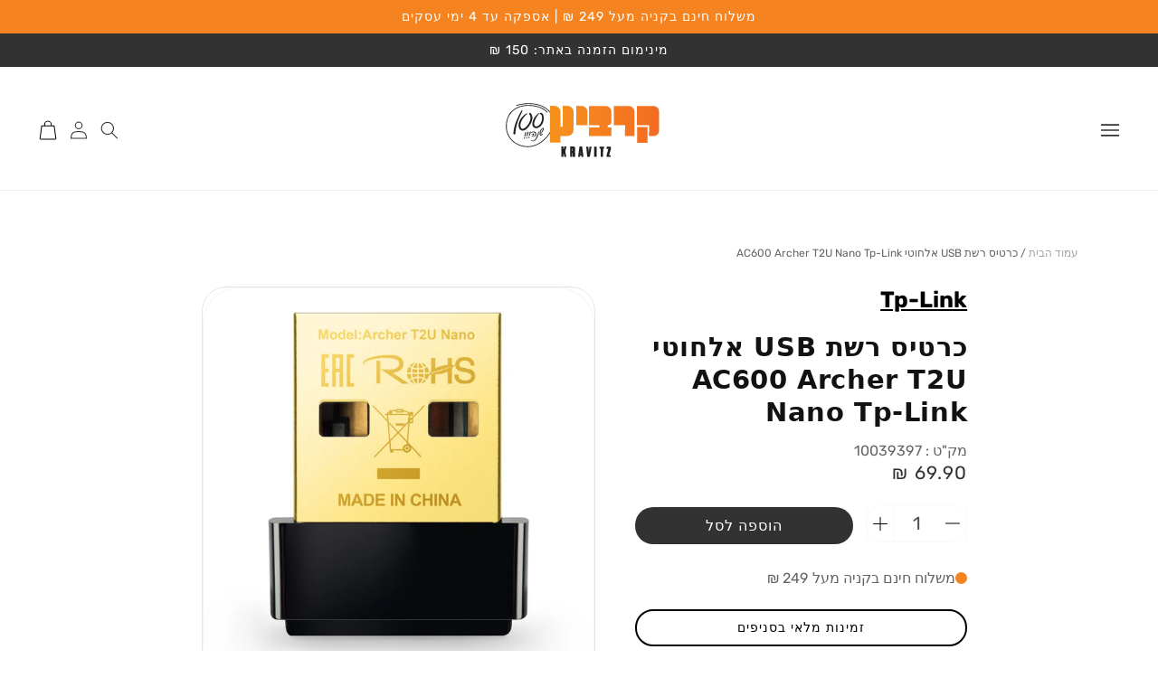

--- FILE ---
content_type: text/html; charset=utf-8
request_url: https://www.google.com/recaptcha/api2/anchor?ar=1&k=6LeTRAoeAAAAACKeCUlhSkXvVTIwv0_OgDTqgYsa&co=aHR0cHM6Ly93d3cua3Jhdml0ei5jby5pbDo0NDM.&hl=en&v=PoyoqOPhxBO7pBk68S4YbpHZ&size=invisible&anchor-ms=20000&execute-ms=30000&cb=f8oyr2mysksv
body_size: 49511
content:
<!DOCTYPE HTML><html dir="ltr" lang="en"><head><meta http-equiv="Content-Type" content="text/html; charset=UTF-8">
<meta http-equiv="X-UA-Compatible" content="IE=edge">
<title>reCAPTCHA</title>
<style type="text/css">
/* cyrillic-ext */
@font-face {
  font-family: 'Roboto';
  font-style: normal;
  font-weight: 400;
  font-stretch: 100%;
  src: url(//fonts.gstatic.com/s/roboto/v48/KFO7CnqEu92Fr1ME7kSn66aGLdTylUAMa3GUBHMdazTgWw.woff2) format('woff2');
  unicode-range: U+0460-052F, U+1C80-1C8A, U+20B4, U+2DE0-2DFF, U+A640-A69F, U+FE2E-FE2F;
}
/* cyrillic */
@font-face {
  font-family: 'Roboto';
  font-style: normal;
  font-weight: 400;
  font-stretch: 100%;
  src: url(//fonts.gstatic.com/s/roboto/v48/KFO7CnqEu92Fr1ME7kSn66aGLdTylUAMa3iUBHMdazTgWw.woff2) format('woff2');
  unicode-range: U+0301, U+0400-045F, U+0490-0491, U+04B0-04B1, U+2116;
}
/* greek-ext */
@font-face {
  font-family: 'Roboto';
  font-style: normal;
  font-weight: 400;
  font-stretch: 100%;
  src: url(//fonts.gstatic.com/s/roboto/v48/KFO7CnqEu92Fr1ME7kSn66aGLdTylUAMa3CUBHMdazTgWw.woff2) format('woff2');
  unicode-range: U+1F00-1FFF;
}
/* greek */
@font-face {
  font-family: 'Roboto';
  font-style: normal;
  font-weight: 400;
  font-stretch: 100%;
  src: url(//fonts.gstatic.com/s/roboto/v48/KFO7CnqEu92Fr1ME7kSn66aGLdTylUAMa3-UBHMdazTgWw.woff2) format('woff2');
  unicode-range: U+0370-0377, U+037A-037F, U+0384-038A, U+038C, U+038E-03A1, U+03A3-03FF;
}
/* math */
@font-face {
  font-family: 'Roboto';
  font-style: normal;
  font-weight: 400;
  font-stretch: 100%;
  src: url(//fonts.gstatic.com/s/roboto/v48/KFO7CnqEu92Fr1ME7kSn66aGLdTylUAMawCUBHMdazTgWw.woff2) format('woff2');
  unicode-range: U+0302-0303, U+0305, U+0307-0308, U+0310, U+0312, U+0315, U+031A, U+0326-0327, U+032C, U+032F-0330, U+0332-0333, U+0338, U+033A, U+0346, U+034D, U+0391-03A1, U+03A3-03A9, U+03B1-03C9, U+03D1, U+03D5-03D6, U+03F0-03F1, U+03F4-03F5, U+2016-2017, U+2034-2038, U+203C, U+2040, U+2043, U+2047, U+2050, U+2057, U+205F, U+2070-2071, U+2074-208E, U+2090-209C, U+20D0-20DC, U+20E1, U+20E5-20EF, U+2100-2112, U+2114-2115, U+2117-2121, U+2123-214F, U+2190, U+2192, U+2194-21AE, U+21B0-21E5, U+21F1-21F2, U+21F4-2211, U+2213-2214, U+2216-22FF, U+2308-230B, U+2310, U+2319, U+231C-2321, U+2336-237A, U+237C, U+2395, U+239B-23B7, U+23D0, U+23DC-23E1, U+2474-2475, U+25AF, U+25B3, U+25B7, U+25BD, U+25C1, U+25CA, U+25CC, U+25FB, U+266D-266F, U+27C0-27FF, U+2900-2AFF, U+2B0E-2B11, U+2B30-2B4C, U+2BFE, U+3030, U+FF5B, U+FF5D, U+1D400-1D7FF, U+1EE00-1EEFF;
}
/* symbols */
@font-face {
  font-family: 'Roboto';
  font-style: normal;
  font-weight: 400;
  font-stretch: 100%;
  src: url(//fonts.gstatic.com/s/roboto/v48/KFO7CnqEu92Fr1ME7kSn66aGLdTylUAMaxKUBHMdazTgWw.woff2) format('woff2');
  unicode-range: U+0001-000C, U+000E-001F, U+007F-009F, U+20DD-20E0, U+20E2-20E4, U+2150-218F, U+2190, U+2192, U+2194-2199, U+21AF, U+21E6-21F0, U+21F3, U+2218-2219, U+2299, U+22C4-22C6, U+2300-243F, U+2440-244A, U+2460-24FF, U+25A0-27BF, U+2800-28FF, U+2921-2922, U+2981, U+29BF, U+29EB, U+2B00-2BFF, U+4DC0-4DFF, U+FFF9-FFFB, U+10140-1018E, U+10190-1019C, U+101A0, U+101D0-101FD, U+102E0-102FB, U+10E60-10E7E, U+1D2C0-1D2D3, U+1D2E0-1D37F, U+1F000-1F0FF, U+1F100-1F1AD, U+1F1E6-1F1FF, U+1F30D-1F30F, U+1F315, U+1F31C, U+1F31E, U+1F320-1F32C, U+1F336, U+1F378, U+1F37D, U+1F382, U+1F393-1F39F, U+1F3A7-1F3A8, U+1F3AC-1F3AF, U+1F3C2, U+1F3C4-1F3C6, U+1F3CA-1F3CE, U+1F3D4-1F3E0, U+1F3ED, U+1F3F1-1F3F3, U+1F3F5-1F3F7, U+1F408, U+1F415, U+1F41F, U+1F426, U+1F43F, U+1F441-1F442, U+1F444, U+1F446-1F449, U+1F44C-1F44E, U+1F453, U+1F46A, U+1F47D, U+1F4A3, U+1F4B0, U+1F4B3, U+1F4B9, U+1F4BB, U+1F4BF, U+1F4C8-1F4CB, U+1F4D6, U+1F4DA, U+1F4DF, U+1F4E3-1F4E6, U+1F4EA-1F4ED, U+1F4F7, U+1F4F9-1F4FB, U+1F4FD-1F4FE, U+1F503, U+1F507-1F50B, U+1F50D, U+1F512-1F513, U+1F53E-1F54A, U+1F54F-1F5FA, U+1F610, U+1F650-1F67F, U+1F687, U+1F68D, U+1F691, U+1F694, U+1F698, U+1F6AD, U+1F6B2, U+1F6B9-1F6BA, U+1F6BC, U+1F6C6-1F6CF, U+1F6D3-1F6D7, U+1F6E0-1F6EA, U+1F6F0-1F6F3, U+1F6F7-1F6FC, U+1F700-1F7FF, U+1F800-1F80B, U+1F810-1F847, U+1F850-1F859, U+1F860-1F887, U+1F890-1F8AD, U+1F8B0-1F8BB, U+1F8C0-1F8C1, U+1F900-1F90B, U+1F93B, U+1F946, U+1F984, U+1F996, U+1F9E9, U+1FA00-1FA6F, U+1FA70-1FA7C, U+1FA80-1FA89, U+1FA8F-1FAC6, U+1FACE-1FADC, U+1FADF-1FAE9, U+1FAF0-1FAF8, U+1FB00-1FBFF;
}
/* vietnamese */
@font-face {
  font-family: 'Roboto';
  font-style: normal;
  font-weight: 400;
  font-stretch: 100%;
  src: url(//fonts.gstatic.com/s/roboto/v48/KFO7CnqEu92Fr1ME7kSn66aGLdTylUAMa3OUBHMdazTgWw.woff2) format('woff2');
  unicode-range: U+0102-0103, U+0110-0111, U+0128-0129, U+0168-0169, U+01A0-01A1, U+01AF-01B0, U+0300-0301, U+0303-0304, U+0308-0309, U+0323, U+0329, U+1EA0-1EF9, U+20AB;
}
/* latin-ext */
@font-face {
  font-family: 'Roboto';
  font-style: normal;
  font-weight: 400;
  font-stretch: 100%;
  src: url(//fonts.gstatic.com/s/roboto/v48/KFO7CnqEu92Fr1ME7kSn66aGLdTylUAMa3KUBHMdazTgWw.woff2) format('woff2');
  unicode-range: U+0100-02BA, U+02BD-02C5, U+02C7-02CC, U+02CE-02D7, U+02DD-02FF, U+0304, U+0308, U+0329, U+1D00-1DBF, U+1E00-1E9F, U+1EF2-1EFF, U+2020, U+20A0-20AB, U+20AD-20C0, U+2113, U+2C60-2C7F, U+A720-A7FF;
}
/* latin */
@font-face {
  font-family: 'Roboto';
  font-style: normal;
  font-weight: 400;
  font-stretch: 100%;
  src: url(//fonts.gstatic.com/s/roboto/v48/KFO7CnqEu92Fr1ME7kSn66aGLdTylUAMa3yUBHMdazQ.woff2) format('woff2');
  unicode-range: U+0000-00FF, U+0131, U+0152-0153, U+02BB-02BC, U+02C6, U+02DA, U+02DC, U+0304, U+0308, U+0329, U+2000-206F, U+20AC, U+2122, U+2191, U+2193, U+2212, U+2215, U+FEFF, U+FFFD;
}
/* cyrillic-ext */
@font-face {
  font-family: 'Roboto';
  font-style: normal;
  font-weight: 500;
  font-stretch: 100%;
  src: url(//fonts.gstatic.com/s/roboto/v48/KFO7CnqEu92Fr1ME7kSn66aGLdTylUAMa3GUBHMdazTgWw.woff2) format('woff2');
  unicode-range: U+0460-052F, U+1C80-1C8A, U+20B4, U+2DE0-2DFF, U+A640-A69F, U+FE2E-FE2F;
}
/* cyrillic */
@font-face {
  font-family: 'Roboto';
  font-style: normal;
  font-weight: 500;
  font-stretch: 100%;
  src: url(//fonts.gstatic.com/s/roboto/v48/KFO7CnqEu92Fr1ME7kSn66aGLdTylUAMa3iUBHMdazTgWw.woff2) format('woff2');
  unicode-range: U+0301, U+0400-045F, U+0490-0491, U+04B0-04B1, U+2116;
}
/* greek-ext */
@font-face {
  font-family: 'Roboto';
  font-style: normal;
  font-weight: 500;
  font-stretch: 100%;
  src: url(//fonts.gstatic.com/s/roboto/v48/KFO7CnqEu92Fr1ME7kSn66aGLdTylUAMa3CUBHMdazTgWw.woff2) format('woff2');
  unicode-range: U+1F00-1FFF;
}
/* greek */
@font-face {
  font-family: 'Roboto';
  font-style: normal;
  font-weight: 500;
  font-stretch: 100%;
  src: url(//fonts.gstatic.com/s/roboto/v48/KFO7CnqEu92Fr1ME7kSn66aGLdTylUAMa3-UBHMdazTgWw.woff2) format('woff2');
  unicode-range: U+0370-0377, U+037A-037F, U+0384-038A, U+038C, U+038E-03A1, U+03A3-03FF;
}
/* math */
@font-face {
  font-family: 'Roboto';
  font-style: normal;
  font-weight: 500;
  font-stretch: 100%;
  src: url(//fonts.gstatic.com/s/roboto/v48/KFO7CnqEu92Fr1ME7kSn66aGLdTylUAMawCUBHMdazTgWw.woff2) format('woff2');
  unicode-range: U+0302-0303, U+0305, U+0307-0308, U+0310, U+0312, U+0315, U+031A, U+0326-0327, U+032C, U+032F-0330, U+0332-0333, U+0338, U+033A, U+0346, U+034D, U+0391-03A1, U+03A3-03A9, U+03B1-03C9, U+03D1, U+03D5-03D6, U+03F0-03F1, U+03F4-03F5, U+2016-2017, U+2034-2038, U+203C, U+2040, U+2043, U+2047, U+2050, U+2057, U+205F, U+2070-2071, U+2074-208E, U+2090-209C, U+20D0-20DC, U+20E1, U+20E5-20EF, U+2100-2112, U+2114-2115, U+2117-2121, U+2123-214F, U+2190, U+2192, U+2194-21AE, U+21B0-21E5, U+21F1-21F2, U+21F4-2211, U+2213-2214, U+2216-22FF, U+2308-230B, U+2310, U+2319, U+231C-2321, U+2336-237A, U+237C, U+2395, U+239B-23B7, U+23D0, U+23DC-23E1, U+2474-2475, U+25AF, U+25B3, U+25B7, U+25BD, U+25C1, U+25CA, U+25CC, U+25FB, U+266D-266F, U+27C0-27FF, U+2900-2AFF, U+2B0E-2B11, U+2B30-2B4C, U+2BFE, U+3030, U+FF5B, U+FF5D, U+1D400-1D7FF, U+1EE00-1EEFF;
}
/* symbols */
@font-face {
  font-family: 'Roboto';
  font-style: normal;
  font-weight: 500;
  font-stretch: 100%;
  src: url(//fonts.gstatic.com/s/roboto/v48/KFO7CnqEu92Fr1ME7kSn66aGLdTylUAMaxKUBHMdazTgWw.woff2) format('woff2');
  unicode-range: U+0001-000C, U+000E-001F, U+007F-009F, U+20DD-20E0, U+20E2-20E4, U+2150-218F, U+2190, U+2192, U+2194-2199, U+21AF, U+21E6-21F0, U+21F3, U+2218-2219, U+2299, U+22C4-22C6, U+2300-243F, U+2440-244A, U+2460-24FF, U+25A0-27BF, U+2800-28FF, U+2921-2922, U+2981, U+29BF, U+29EB, U+2B00-2BFF, U+4DC0-4DFF, U+FFF9-FFFB, U+10140-1018E, U+10190-1019C, U+101A0, U+101D0-101FD, U+102E0-102FB, U+10E60-10E7E, U+1D2C0-1D2D3, U+1D2E0-1D37F, U+1F000-1F0FF, U+1F100-1F1AD, U+1F1E6-1F1FF, U+1F30D-1F30F, U+1F315, U+1F31C, U+1F31E, U+1F320-1F32C, U+1F336, U+1F378, U+1F37D, U+1F382, U+1F393-1F39F, U+1F3A7-1F3A8, U+1F3AC-1F3AF, U+1F3C2, U+1F3C4-1F3C6, U+1F3CA-1F3CE, U+1F3D4-1F3E0, U+1F3ED, U+1F3F1-1F3F3, U+1F3F5-1F3F7, U+1F408, U+1F415, U+1F41F, U+1F426, U+1F43F, U+1F441-1F442, U+1F444, U+1F446-1F449, U+1F44C-1F44E, U+1F453, U+1F46A, U+1F47D, U+1F4A3, U+1F4B0, U+1F4B3, U+1F4B9, U+1F4BB, U+1F4BF, U+1F4C8-1F4CB, U+1F4D6, U+1F4DA, U+1F4DF, U+1F4E3-1F4E6, U+1F4EA-1F4ED, U+1F4F7, U+1F4F9-1F4FB, U+1F4FD-1F4FE, U+1F503, U+1F507-1F50B, U+1F50D, U+1F512-1F513, U+1F53E-1F54A, U+1F54F-1F5FA, U+1F610, U+1F650-1F67F, U+1F687, U+1F68D, U+1F691, U+1F694, U+1F698, U+1F6AD, U+1F6B2, U+1F6B9-1F6BA, U+1F6BC, U+1F6C6-1F6CF, U+1F6D3-1F6D7, U+1F6E0-1F6EA, U+1F6F0-1F6F3, U+1F6F7-1F6FC, U+1F700-1F7FF, U+1F800-1F80B, U+1F810-1F847, U+1F850-1F859, U+1F860-1F887, U+1F890-1F8AD, U+1F8B0-1F8BB, U+1F8C0-1F8C1, U+1F900-1F90B, U+1F93B, U+1F946, U+1F984, U+1F996, U+1F9E9, U+1FA00-1FA6F, U+1FA70-1FA7C, U+1FA80-1FA89, U+1FA8F-1FAC6, U+1FACE-1FADC, U+1FADF-1FAE9, U+1FAF0-1FAF8, U+1FB00-1FBFF;
}
/* vietnamese */
@font-face {
  font-family: 'Roboto';
  font-style: normal;
  font-weight: 500;
  font-stretch: 100%;
  src: url(//fonts.gstatic.com/s/roboto/v48/KFO7CnqEu92Fr1ME7kSn66aGLdTylUAMa3OUBHMdazTgWw.woff2) format('woff2');
  unicode-range: U+0102-0103, U+0110-0111, U+0128-0129, U+0168-0169, U+01A0-01A1, U+01AF-01B0, U+0300-0301, U+0303-0304, U+0308-0309, U+0323, U+0329, U+1EA0-1EF9, U+20AB;
}
/* latin-ext */
@font-face {
  font-family: 'Roboto';
  font-style: normal;
  font-weight: 500;
  font-stretch: 100%;
  src: url(//fonts.gstatic.com/s/roboto/v48/KFO7CnqEu92Fr1ME7kSn66aGLdTylUAMa3KUBHMdazTgWw.woff2) format('woff2');
  unicode-range: U+0100-02BA, U+02BD-02C5, U+02C7-02CC, U+02CE-02D7, U+02DD-02FF, U+0304, U+0308, U+0329, U+1D00-1DBF, U+1E00-1E9F, U+1EF2-1EFF, U+2020, U+20A0-20AB, U+20AD-20C0, U+2113, U+2C60-2C7F, U+A720-A7FF;
}
/* latin */
@font-face {
  font-family: 'Roboto';
  font-style: normal;
  font-weight: 500;
  font-stretch: 100%;
  src: url(//fonts.gstatic.com/s/roboto/v48/KFO7CnqEu92Fr1ME7kSn66aGLdTylUAMa3yUBHMdazQ.woff2) format('woff2');
  unicode-range: U+0000-00FF, U+0131, U+0152-0153, U+02BB-02BC, U+02C6, U+02DA, U+02DC, U+0304, U+0308, U+0329, U+2000-206F, U+20AC, U+2122, U+2191, U+2193, U+2212, U+2215, U+FEFF, U+FFFD;
}
/* cyrillic-ext */
@font-face {
  font-family: 'Roboto';
  font-style: normal;
  font-weight: 900;
  font-stretch: 100%;
  src: url(//fonts.gstatic.com/s/roboto/v48/KFO7CnqEu92Fr1ME7kSn66aGLdTylUAMa3GUBHMdazTgWw.woff2) format('woff2');
  unicode-range: U+0460-052F, U+1C80-1C8A, U+20B4, U+2DE0-2DFF, U+A640-A69F, U+FE2E-FE2F;
}
/* cyrillic */
@font-face {
  font-family: 'Roboto';
  font-style: normal;
  font-weight: 900;
  font-stretch: 100%;
  src: url(//fonts.gstatic.com/s/roboto/v48/KFO7CnqEu92Fr1ME7kSn66aGLdTylUAMa3iUBHMdazTgWw.woff2) format('woff2');
  unicode-range: U+0301, U+0400-045F, U+0490-0491, U+04B0-04B1, U+2116;
}
/* greek-ext */
@font-face {
  font-family: 'Roboto';
  font-style: normal;
  font-weight: 900;
  font-stretch: 100%;
  src: url(//fonts.gstatic.com/s/roboto/v48/KFO7CnqEu92Fr1ME7kSn66aGLdTylUAMa3CUBHMdazTgWw.woff2) format('woff2');
  unicode-range: U+1F00-1FFF;
}
/* greek */
@font-face {
  font-family: 'Roboto';
  font-style: normal;
  font-weight: 900;
  font-stretch: 100%;
  src: url(//fonts.gstatic.com/s/roboto/v48/KFO7CnqEu92Fr1ME7kSn66aGLdTylUAMa3-UBHMdazTgWw.woff2) format('woff2');
  unicode-range: U+0370-0377, U+037A-037F, U+0384-038A, U+038C, U+038E-03A1, U+03A3-03FF;
}
/* math */
@font-face {
  font-family: 'Roboto';
  font-style: normal;
  font-weight: 900;
  font-stretch: 100%;
  src: url(//fonts.gstatic.com/s/roboto/v48/KFO7CnqEu92Fr1ME7kSn66aGLdTylUAMawCUBHMdazTgWw.woff2) format('woff2');
  unicode-range: U+0302-0303, U+0305, U+0307-0308, U+0310, U+0312, U+0315, U+031A, U+0326-0327, U+032C, U+032F-0330, U+0332-0333, U+0338, U+033A, U+0346, U+034D, U+0391-03A1, U+03A3-03A9, U+03B1-03C9, U+03D1, U+03D5-03D6, U+03F0-03F1, U+03F4-03F5, U+2016-2017, U+2034-2038, U+203C, U+2040, U+2043, U+2047, U+2050, U+2057, U+205F, U+2070-2071, U+2074-208E, U+2090-209C, U+20D0-20DC, U+20E1, U+20E5-20EF, U+2100-2112, U+2114-2115, U+2117-2121, U+2123-214F, U+2190, U+2192, U+2194-21AE, U+21B0-21E5, U+21F1-21F2, U+21F4-2211, U+2213-2214, U+2216-22FF, U+2308-230B, U+2310, U+2319, U+231C-2321, U+2336-237A, U+237C, U+2395, U+239B-23B7, U+23D0, U+23DC-23E1, U+2474-2475, U+25AF, U+25B3, U+25B7, U+25BD, U+25C1, U+25CA, U+25CC, U+25FB, U+266D-266F, U+27C0-27FF, U+2900-2AFF, U+2B0E-2B11, U+2B30-2B4C, U+2BFE, U+3030, U+FF5B, U+FF5D, U+1D400-1D7FF, U+1EE00-1EEFF;
}
/* symbols */
@font-face {
  font-family: 'Roboto';
  font-style: normal;
  font-weight: 900;
  font-stretch: 100%;
  src: url(//fonts.gstatic.com/s/roboto/v48/KFO7CnqEu92Fr1ME7kSn66aGLdTylUAMaxKUBHMdazTgWw.woff2) format('woff2');
  unicode-range: U+0001-000C, U+000E-001F, U+007F-009F, U+20DD-20E0, U+20E2-20E4, U+2150-218F, U+2190, U+2192, U+2194-2199, U+21AF, U+21E6-21F0, U+21F3, U+2218-2219, U+2299, U+22C4-22C6, U+2300-243F, U+2440-244A, U+2460-24FF, U+25A0-27BF, U+2800-28FF, U+2921-2922, U+2981, U+29BF, U+29EB, U+2B00-2BFF, U+4DC0-4DFF, U+FFF9-FFFB, U+10140-1018E, U+10190-1019C, U+101A0, U+101D0-101FD, U+102E0-102FB, U+10E60-10E7E, U+1D2C0-1D2D3, U+1D2E0-1D37F, U+1F000-1F0FF, U+1F100-1F1AD, U+1F1E6-1F1FF, U+1F30D-1F30F, U+1F315, U+1F31C, U+1F31E, U+1F320-1F32C, U+1F336, U+1F378, U+1F37D, U+1F382, U+1F393-1F39F, U+1F3A7-1F3A8, U+1F3AC-1F3AF, U+1F3C2, U+1F3C4-1F3C6, U+1F3CA-1F3CE, U+1F3D4-1F3E0, U+1F3ED, U+1F3F1-1F3F3, U+1F3F5-1F3F7, U+1F408, U+1F415, U+1F41F, U+1F426, U+1F43F, U+1F441-1F442, U+1F444, U+1F446-1F449, U+1F44C-1F44E, U+1F453, U+1F46A, U+1F47D, U+1F4A3, U+1F4B0, U+1F4B3, U+1F4B9, U+1F4BB, U+1F4BF, U+1F4C8-1F4CB, U+1F4D6, U+1F4DA, U+1F4DF, U+1F4E3-1F4E6, U+1F4EA-1F4ED, U+1F4F7, U+1F4F9-1F4FB, U+1F4FD-1F4FE, U+1F503, U+1F507-1F50B, U+1F50D, U+1F512-1F513, U+1F53E-1F54A, U+1F54F-1F5FA, U+1F610, U+1F650-1F67F, U+1F687, U+1F68D, U+1F691, U+1F694, U+1F698, U+1F6AD, U+1F6B2, U+1F6B9-1F6BA, U+1F6BC, U+1F6C6-1F6CF, U+1F6D3-1F6D7, U+1F6E0-1F6EA, U+1F6F0-1F6F3, U+1F6F7-1F6FC, U+1F700-1F7FF, U+1F800-1F80B, U+1F810-1F847, U+1F850-1F859, U+1F860-1F887, U+1F890-1F8AD, U+1F8B0-1F8BB, U+1F8C0-1F8C1, U+1F900-1F90B, U+1F93B, U+1F946, U+1F984, U+1F996, U+1F9E9, U+1FA00-1FA6F, U+1FA70-1FA7C, U+1FA80-1FA89, U+1FA8F-1FAC6, U+1FACE-1FADC, U+1FADF-1FAE9, U+1FAF0-1FAF8, U+1FB00-1FBFF;
}
/* vietnamese */
@font-face {
  font-family: 'Roboto';
  font-style: normal;
  font-weight: 900;
  font-stretch: 100%;
  src: url(//fonts.gstatic.com/s/roboto/v48/KFO7CnqEu92Fr1ME7kSn66aGLdTylUAMa3OUBHMdazTgWw.woff2) format('woff2');
  unicode-range: U+0102-0103, U+0110-0111, U+0128-0129, U+0168-0169, U+01A0-01A1, U+01AF-01B0, U+0300-0301, U+0303-0304, U+0308-0309, U+0323, U+0329, U+1EA0-1EF9, U+20AB;
}
/* latin-ext */
@font-face {
  font-family: 'Roboto';
  font-style: normal;
  font-weight: 900;
  font-stretch: 100%;
  src: url(//fonts.gstatic.com/s/roboto/v48/KFO7CnqEu92Fr1ME7kSn66aGLdTylUAMa3KUBHMdazTgWw.woff2) format('woff2');
  unicode-range: U+0100-02BA, U+02BD-02C5, U+02C7-02CC, U+02CE-02D7, U+02DD-02FF, U+0304, U+0308, U+0329, U+1D00-1DBF, U+1E00-1E9F, U+1EF2-1EFF, U+2020, U+20A0-20AB, U+20AD-20C0, U+2113, U+2C60-2C7F, U+A720-A7FF;
}
/* latin */
@font-face {
  font-family: 'Roboto';
  font-style: normal;
  font-weight: 900;
  font-stretch: 100%;
  src: url(//fonts.gstatic.com/s/roboto/v48/KFO7CnqEu92Fr1ME7kSn66aGLdTylUAMa3yUBHMdazQ.woff2) format('woff2');
  unicode-range: U+0000-00FF, U+0131, U+0152-0153, U+02BB-02BC, U+02C6, U+02DA, U+02DC, U+0304, U+0308, U+0329, U+2000-206F, U+20AC, U+2122, U+2191, U+2193, U+2212, U+2215, U+FEFF, U+FFFD;
}

</style>
<link rel="stylesheet" type="text/css" href="https://www.gstatic.com/recaptcha/releases/PoyoqOPhxBO7pBk68S4YbpHZ/styles__ltr.css">
<script nonce="2hjwqYI6q-lMd5vMy9oqXg" type="text/javascript">window['__recaptcha_api'] = 'https://www.google.com/recaptcha/api2/';</script>
<script type="text/javascript" src="https://www.gstatic.com/recaptcha/releases/PoyoqOPhxBO7pBk68S4YbpHZ/recaptcha__en.js" nonce="2hjwqYI6q-lMd5vMy9oqXg">
      
    </script></head>
<body><div id="rc-anchor-alert" class="rc-anchor-alert"></div>
<input type="hidden" id="recaptcha-token" value="[base64]">
<script type="text/javascript" nonce="2hjwqYI6q-lMd5vMy9oqXg">
      recaptcha.anchor.Main.init("[\x22ainput\x22,[\x22bgdata\x22,\x22\x22,\[base64]/[base64]/[base64]/[base64]/[base64]/[base64]/[base64]/[base64]/[base64]/[base64]\\u003d\x22,\[base64]\\u003d\x22,\x22w71OwpvDnsOdwrgpGnDDqh4awq44L8O2SV1vXcK+wrVKTcOMwpXDosOAAF7CosKvw43CkgbDhcKiw5fDh8K4wrk0wqpyclZUw6LClAtbfMKcw4nCicK/esOmw4rDgMKbwqNWQGt1DsKrMcKywp0THcOyIMOHBMOMw5HDumbCrGzDqcKywp7ChsKOwoBWfMO4wq3DuUcMDTfCmyg1w5EpwoUfwobCkl7ClsOjw53DsnZ/wrrCqcOHMz/Cm8O9w4JEwrrCkh9ow5tkwqgfw7pSw4HDnsO4csOowrw6wr9jBcK6CsOiSCXCo3jDnsO+UcKmbsK/wpxDw61hKsOlw6cpwrBow4w7CcK0w6/CtsOCWUsNw4wqwrzDjsOkPcOLw7HCqMKOwodIwoXDoMKmw6LDkMOiCAY5wrtvw6gIFg5Mw4FSOsOdGMObwppywq9Uwq3CvsKEwos8JMKbwoXCrsKbM1TDrcK9QzFQw5BmCl/CncO4IcOhwqLDgcK0w7rDpioSw5vCs8KAwqgLw6jCqxLCm8OIwq7CkMKDwqcwISXCsFBiasOuYsKwaMKCAcOOXsO7w7hQEAXDt8KsbMOWZBF3A8K1w5wLw63CkMKKwqcww6nDicO7w7/DrHdsQx5KVDxtES7Dl8O1w7DCrcO8ZgZEABPCtMKGKmBDw75ZfGJYw7QseS9YHcK9w7/CoiozaMOmTsOhY8K2w7Zhw7PDrTF6w5vDpsOFW8KWFcKII8O/[base64]/[base64]/CtsKeVgYHFwbDn3l5Y8OaYsOvdXzCj8OXenhAw4DDkMKMw7/Ct0LDm8K6UUUIwqF5wqXCjnLDrcOEw5/CqMKVwqnDo8KowoJUR8K/LltZwr41XmBfw6Y2wpHDusOKw5RyP8KARsOrNMKwK2XCoGXDtDUCw6bCuMOdUAxhVEvDmhAeCmnCq8KrQkTDmyHDtVnCmHhewplDcB/CvcORa8K7woXCqsKhw5PCp14hCsKrTAnDpMO/w4PCpxnCsjbDmcOXTcO/Z8K7w6ZVw7zCvjhhGHR7w6x2wo1FLkVVUXYgw4Q+w7BRw7jCi14bPjTCvsKfw5Nnw6BOw4nCuMKIwpHDvMKMV8OTfitlw7pEwqAbw7QJwp0+wrPDqQ7CigbCvsO0w5JLDlRwwovDnMKUYcOmQ35kwrEveww+e8O3V0g2bcOsDMOawpXDr8KHVEnCisKmfhRhYFt/w5rCrh3Do2PDi3ILcsOzcwnCiFpMHsKEBsORQsOsw7nDt8OANGYxwrnChcOCw5FeVglPAVzCgxo6w7bCpMKjAGTChFocHwzDgA/Di8KHCV9SN3vCi3B6w5dZwrXCgMOjw43Dm3XDo8KCPsOEw7vCjwF/wrLCplfDil4kS0jDvgpkwqIZBcOSw4IIw5dgwpQbw5okw5JCCsKvw4Q4w4jDo2QbTA3DkcOFGMOjJ8KQwpMAI8OoPCTCjwVrwr/CmAzCrl5jwpBsw64xHEQSCSDCnxbDpsO4Q8OwAhLCuMK6w4MzXCBOw47Do8OSdiLDjQBHw7XDlMKDw4vCjMKyYsK8fUtifghFwpkRwr1nw5d0wojCrWnDulTDthFow4HDjEgfw4RtT11cw7/CnzfDtsKBLW5SIRXDiE7CtcKMFmXCmcOjw7R1KQAvwpEbc8KGOMK3w4l4w6QvRsOERcKYwrFwwr/Cr2/CqsKGwpc2YMKaw61cTkvCujZiHsO0SsO4AMObQcKdQkfDiQ7Du3rDhkfDrBjDo8OHw51lwoV8wonCr8KWw6HCp1Fqw6YBKsKvwq7DrMKxwrHCvRoTeMKgc8KQw5kYCC3Do8Oqwqo/[base64]/DlMO8wrzDp2s3RgTDpE8Jwo/Cs0jDjQgFwrMCCcKwwpHDvsOOw63Ci8O6NlDDqwoEw47DmMOKAMOtw70zw7XDmkPDgX/[base64]/ClWXDjcK5ZT44S8OIwpYbw5LDqAzCgsKdBcK9DBXCvHDDk8KgY8OILFUtw6MFNMOpwr4GT8OVIzg/wqnCuMOjwpllwogUakzDoH5mwobDn8Kbw6rDlsK1wqlBMALCqcKkB1oNwrXDoMKkBwk6BMOqwrLCuDDDo8OGXGogwpHCksKNOMKuYxXCg8ORw4vDnMKxwq/Dh397w6N8fElKwpprD0EkPyDDrsOzJD7Cng3CiBTDvcKeCBTCgsKaFGvCgl/CqiJeGMOhw7LCrlTDhA0nJX3Cs37Dj8KCw6AcFGVVdMOhdcOUwrzCoMO3DzTDqCLDtsOtMcOQwrDDk8OHfm3Dp1PDgR5QwqXCq8OpKsORfTRgQGHCu8KCZMOcNsK6IHbCrMKnJ8KzXynCqSLDp8K9AcK+wq1Fw5DCvsO7w5HDhBg6Pl/Ds0QrwpHCt8KnY8KXwrrDrwzDoMKww6nDqMKjfRnCv8OuEm8Fw7sPAUTChcOBw4TDu8O1bwVfw4Mlw5HDm0xew58Ac0TChQdWw4HDlEjDvTLDt8KOYgfDtMO4w6LDg8OCw6cwWHNUw5U/SsO7NsO9WnPCkMKjw7TCrsOsJ8KXwqM7CcKZwqbCm8KqwqllKcKOAsK8WxDDvMO6wqQjwoh+wo/DqnfCr8Oqw6DCjwjDn8KtwqHDnMK1YcO7Q35Ow6zDhzI8bcKowr/Ck8Kew4zChsKZVcKJw73DlsK7BMO5wonCssKKwrnDii0fJ0t2w6fDoy3Dj0p1w4ktDRphwq4LZsOVwokvwqzDpMOBLcKuECVeZSDDuMOLAT8GXMKywo4TKcOyw6/Dl2gRK8KqJcO5wqfDkBTDgMO0w4xHJcOYw5DDs1NAw5HCr8OWwqBpMS1gKcOtez3Dj1wHwrJ7w7bDpC7DmQXDiMKuw5UJwpLDuW7CkMKiw5/CmX/DtMKUbMO/[base64]/DkXU8WmbCowRnKcKhTcORw582V8KoasOHG1wLw5nCqMOaWk7DksKawrYqeUnDlcOWw5lRwrMlD8O/I8KeTT/Cq3s/[base64]/CgBZxUi3Dmg17csOUbsKkAwvCgWHDvgTCn1TCnxnCocOJDnluw6rDvcOxPEHClsKMdsOKw4l/wqLDjcO6wpPCscOgw7zDocO+NsOOVnrDqMKeTG1Mw4rDgCbDlMK8BsKhwrN/wqXCg8Ozw5I/[base64]/Dlzspw7dXO8O8XcK8wqHCpSPCrcOqwqpQR8Orw6HCrMKSUDszw5vDui7ChcKSwoUqwpQnZ8OGH8O9AMKMUTU0w5dLNMOCw7LCl1TCvUV3w4LCtsO4LMOcw586dsKrUxQzwpRZwrUTZMKlP8K8ZcO2RmMnwp/Do8OPY35PUQxkNlhwU3nDlEUKJsOdcsOVw7zCr8K3YxllccOjBhIYXsK9w57DgwRkwo9rejTDuGcuc2PDp8Okw5/DrsKLDwzCnlpcMwTCplPDm8KKHmbCnG8Zw7zCmcK2w6bCvjzDkWt1w57DrMOXwqYnw6XCnMOAIsO3HsKhw6zCqcOrLwgwCH/CocORBMOvwogvPsKvIG7Ds8O/A8O9LBfDjHTClcOcw7zCnmHChsKzJ8OQw5DCjxhOLR/CuSgowrvDlMKpW8OORsKXTsOtw6bDpUvCocOmwpXCicKOPmtdw6/CjcKWwqrCkkQLTMOgw4nCkQ1fwr/Dr8Oawr7DgsOPwpXDmMO7PsO9wpjCgl/[base64]/w4PCgMKvD3JQwp82wqJhcMKVB8OaU8OvVDRrVsOpCjXDiMKJfMKpfD1mwpHDmcKsw5bDvMKnP1gBw5lOFxDDqGLDncOLD8KSwoDChSnDucOrw6N/[base64]/Dg8OFIX9Qw5VIw6fCpcONw4pQMznCicO6QRBmE10NIMOxwqp1wpljLhJJw6hawqLCn8OFw53Du8OXwr98NcKLw6F3w5TDjcOWw45nRcOeZjDDpsOjw5ReAMKgwrfCgsOaVsOEw6hmw5QOw69/wp/CnMKkw4oKwpfCgUHDlRs8w4zDmR7CsQ56C27CkkLClsOfw5bClGTCoMOzw4/Cp3zDr8OfZ8OQw7PDi8O0ejFBwpfCvMOpBV3Chl9rw7XCvSIIwq1JBU/DugRKw64LMCnDghTDrG3DswZlCl4IPcOew5JcIcKmEivDr8OmwpLDsMOWZcOye8Kkw6PDpzvDn8OsQ2pGw4PDiSDDhcKFTcKNAcOIw5zCt8KiP8OQwrrCv8OFSMKUw5TDrsKQw5fCmMO5Wndtwo3DqV/DnsOgw4NDTsK3w41WXcOVD8OBPg3CtcOvPcO9cMOqwrAPQ8KPwp/[base64]/DpRlxLA03wo4cbMO0wpzCiTlkI8KoVD3DhcKOwoFaw703BMOTDzTDmyLCkDwGwrwjw5jDi8KVw43Cl15BIERcdcOgNMOBLcOMw57DuzQTwoPChsOHKgU1esKjWMO8wpvCosOhEBvCtsKrw5I9woMlSSXCt8KGXV/Du2Rrw4HCgsK3RcKnwpfCm0ITw5/[base64]/DixXDvcKRw73DnWFKXxhIwqjDtzUew5nCuSvCqHvClWEjwosaWcKgw51lwrN+w7smOsKLw47CvMK+w4pHSm7DkMO2CQEpLcKrXcOqATvDiMOQdMOQBHJZR8K8fzjCgMOGw5TDsMO4DA/DhcOGw4vDnsKrfAoRwq/DoW3CsG8Xw6M8BMK3w5kUwpEmXsKawqHCiCjCrFk6w5zChcOWOTTDisKyw5AQDMKBIhHDsRPDk8OGw5PDvBzCpMKMAzrCmn7DlBUyfMKXw7o2w60iw5MywoZ8w6srY2FIB1JSbMK/w43DiMKvX2LCpSTCpcK8w4ZuwpHCksKoDT3Dr3tdU8OPOsOKLG7DtmADPcOqCjrCsUnDp34swq5CZHbDgSN4w7YdSiDDt3LCt8KmTxXDm0nDvXXDt8OZGHo1O3QVwqtUwo4bwq1TTQt7w43DqMKzw6HDtggTwqYQwrnDmMOVw7oCwoDDnsOBVyYJwoBQNy1cwobDl1E/YcOUwpLCjGpCb0nDtW5sw67CqUZDw5bCvMOrZw5vQhzDrhHClTQ5Si1Uw7wjwocuVMOOwpPClsK1SggLwpVzAQ3CqcOiwqE0wqp5wobDm2vCrMK0Qx3CqCZqXsOifVzCmAtAYsK/wrs3AGJtAMOow69rO8K6F8OIMlteBHfCm8ObcMKedAjChsKFGRzDi1/Ctm0jwrPDhTgtEcO+wqnDqCcYEzIuw5TDgMO0ayk1OsOOM8KJw4HCpSnDm8OkNsO4w45Zw4fCr8KPw6fDoEPDhF3Ds8Onw5vCrU7Ci23ClsKrw44cw4xnw71MdjsRw4vDp8Ozw6gMwrjDsMKmfMO7w4ppW8KDwqcrEXTCqnZvw4RYw40Jw5U7w5HCgsObIl/ChW3DpR/CiT/Dh8OBwqLCrcOJAMO0cMOZQHpww4Nww77CpWbCmMOtUsOgw4F2w6DDnw9FH2DDkTbCszlfwoHDsStnAx/Dk8Kle01lw4NNScKpFlfCgSMwB8Odw59Nw6LDo8KcTjvDisKswrRZVMOcXnbDkR9YwrxGw5hPOmofwpTDhMOWw7oFL1NKOybCusKaLsK6Q8Ohw4pgOiMnwq4hw67DlG8uw7PDscKaDcOVS8KmMsKbXnDCnGtgf1LDpsKMwpkyEsO9w4jDg8KjZH/CrXvDkMKfCcO+wpYbwqTDscOGwr/DtsOMc8Olw4zDok0ZVsKKw53CsMOyKF3DsBg6AcOqJ3VOwpXDkcKTVlTDiyl6a8OCw75oYlp8YQnDksKgw6lmQMOhc2LCvTjDmcOJw4JBwq4YwpvDp1/[base64]/MXvDuiXDnsOpw40jw5vDksKCwonDoBnDsGXDoQ/[base64]/CnQPDhcO/[base64]/CiWjDscK1WURTMsO2w73CmUUOwpHCpcOQw5DDqsK6HGzCvHp8dj5SU1HDonTCoTTDnHYcw7YXwrnDpMK+Xxwcw6HDicO/w7giQ3nDm8K7TMOGWMO2A8Kbwqp1Lm0Bw41nw67DhlzDtMOddsKEw4PDp8KTw5TDsRdNN3dfw6sFEMOMw40+FSDDsBnCicOFw4DDucO9w7vDgcKhEVnCtMK/wrHCtHDCucOIIFXDoMO+w6/Ckg/Cpi4Ow4ouw5jDj8KVWD5Dc2LClMObw6bCqsKUbsKnX8ObKMOrYsKnFMKcTBbCoVBoEcOww5vDisORw7zDhmkTa8OOwoLDr8OgGldgwo7CnsK5HFjDoG8laHHCmzgqNcOhUz/CqRUGWSDCm8KLXW7CrkE8w6xsQcOYIMK6wpfDpcKLwodbwovDiDXChcKXw4jChGQbwq/Cp8OdwqFGwpUgEcKNw44nAsKEUHExw5DCgsKDw5MUwpcvwofDjcOee8OQScObRcKPXcK/woYIaQbDg2nCssK/woI6YsO9fMKePmrDjcKvwpV2wrPChhvDoV/Cs8KEw7R5w6oGBsK8wpjDkMKdK8K2a8OrwobDj3Icw6BQUzlowogowqYswpsrRApCwrPCugwqa8Kqw51Dw7vDoTzCvwo1en3DhV3Cm8ObwqF5wrrCnhPDkcOuwq3CjsOPZDVdwrLCg8O5TsKDw63DmhTCo1HCnsKRw7PDnMKjNnjDjE/CnBfDpsKEHcODUhxGZ3kzwo/Dsk1Dwr3DtMOCRcKyw5zDiEs/w4RLV8OkwoomAG9XWhfCtHLCvkJuYsOow6hnS8KuwoA3ByHCknQAw5HDpcKOesKZfsK/EMOHwoTCrMKYw6NNwr5OQsOxbXzDoE1ww6XCvT/[base64]/CocO3w7XDtjYWw5hEw43CgMOew69JdXPCjsKbd8OOw78jwrHCgMKKFMKpEmZmw7lPfFA8w5/DiXXDtBbCpsOqw7Q8Bl/DrsKgA8O3wrxsGyXDosKtFsKKwoDCj8OlesOaHgNTZ8O8BgoQwonCncKFPMODw4Qke8K8FWB4Qnhdw71YOMKHwqbCiXDCi3vDg3wIw7nCosOHw6/CjMOMbsK+Wgd7wrIbw40zdcOWw6V1CXRZwqx1PnRZasKQw6DCrsOvbMOgwq7DrQ/[base64]/[base64]/CnsO8F8ODw6/DncOIwpnCtkPDusKeTMOow6QUwqXCjsKnw4jCgsOoQ8O6QUFVY8KvDQbDohXDs8KLMMOUw7vDusOEJB0bwq7DlsOtwoQow7fCgTPDicOpw5HDnsOLw4bCpcOewpgrFQlsECbCrEQGw6RzwpB+LH5nMV/DosOQwo3CoVvCvcOlAg7CmhbCg8KTLcKPF3nCr8OHKMKqw7JdMHElGsKiwplJwqTCojdlw7nCpsKjC8OKwrFaw75DYsOEMFnCt8KEPcOOIwxzwrjCl8OfEcOiw6wLwoxYWDh5wrXDoCUUccKcBsKzKXc6w7lLw6/CtsOuPsOEw5tpFcOQBcKCaAN/wr7CpMKfP8KGDcOXacO9UMKWTsKvGnAjZsKdwr1Hw7LDnsKrw7xUfS7CisO8w63Ckh1sSjsewoDCuk4Jw6/DpUzDkcKswqY9VQXCuMKzfQ7DvsOpAU/CigHCmF1oUMKKw47Dv8Kgw5FQIcO5bcK1wox/w5DDmXl9QcOJS8OEcipsw5nDrVVbwpA6CcKFV8O3GFbDrH0vFMOCwqzCsy/ChcOJaMO8XFwoK0cyw5V7JFrDqH8Gw5PDh3nChkxVFB7Dvw7DgsO3w6MCw5/DksKUAMOkfApvccOswqwqGgPDs8KYPcKqwqHDng5tH8OLw692ScOtw6EEWjF2wr01wqHCs1B/UcK3w57DtMOIAMKWw5lYw5Zkwo12w51sCSZVwqzCtsOXCCHCoRRZZsOdHMKsAMK6w79SEhjDrMKWw5rCjsOkwrvCoBrCrmjDng3DuzfCgyXCicOMwpLDtELCm31PT8KTw6zCkSDCsEnDl20Tw5cfwpTDiMKVw7PDrRR8U8ODwq3Dh8K3fsOEwo/Du8KKw5bCnzFdw4hNwrltw7dEwq7CrDFmw75eLWXDt8KaOgjDgX/DncObKsONw4tEw48ZPMOswqDDm8OOAl/CtiMsQCvDl0VWwpUUw7vDsTkMO3jCpWY3E8KjTD1ew5lTCCt+wqfCkcKnBFJRwot/wq93w4l4FMOSTMO5w7rCgMKMwrTCtMONw5pIwp3CuARPwqLDux7CmsKVAzvCk23DrsOpK8O0KQVIw4oAw5oVembCpxc7wp8Ow6UqJlsCLcOoOcOvF8K/L8OVwr9zw7jCkMK5FUbChX5EwqoJVMK4w6jDkQNjez/CoR/DvHszwqnCgwdxdsOxP2XChDTCk2dNS23CusOQw5xlWcKNC8Kcwrp3woMdwqoEKG4twq3Ck8K9w7TCpXR9w4PCqnUpahtGHMKIwoDCkk/DshAUwonCtx1SFwcsIcOtSlPDkcKkwrfDpcKpX2nDsGdmOsKHwqEeBHLCj8K8w51MeVNtasOtw4fCgyPDlcOWwqk5ZBvCnWd+w4Z+woFtMsOBERfDtXzDtsOGwr8+w4Z6GQ7DscKYZmrDucOfw7rCksK4eCp6LcKFwq/Di3kFd0gkwpwVA3TDp3HChz9CU8Ogw6UMw7fCuWrDk3HCkQDDunzCuRLDsMKXd8KQSCAfw4UzGStFw4clw7k/IsKANwMASVgdKhcNwqrCizbCjA/CocOZwqISwp8Fwq/DtMK5w6svesOWwoLCuMOCXyzDnXPDrcKXw6MrwrIywoc5Nj/[base64]/DjMKTw4YgwpzCqsOaDMKWJsK+ccOYwqAjCn3Cl18cISLDpcORLiwDBcKFwqASwok+EMO2w7Fhw4h4wptmWsO6OcKCw71CVik/w59swofDq8OHWMOnZz/[base64]/Cj8OZS8O9w57DgHjDlnLDlsOQwpLCmQlGIMKawpHDiA/CgXbDoMKRwpTDhMOiTWJ0GFLDt0QJUiFGfcOfwrLDqFMQZRVkSSnDvsK3TsOPP8O6LMK2P8KzwrRANVXDhMOlAWnDjsKww4RcNcKVwpRGwo/[base64]/[base64]/CgytDw456FsKWNC0vw5BfCEpiwrDCpwHDqMOBw7xVCMO1KsOdHsKdw50lGcKmw5bDosOiVcKEw6vDmsOTHVjDpMKow7UiXUzCgDLDqSMCEcObem9iw53CmlTDjMOmK2rDkENhw44Two7Do8KDw4LCtcO9dX/Cp3fCpMOTw5bCpsKuc8OVwrwWwqrCksK+Ak9hZyAMFcKnw7vCmy/DrkbCoSccw5k/wqTCosKiDsKxDlXCr00zbMK6wozCgUArXG86w5bCjElZwoQTdVnCpy/CmHEYfMOew47Dm8K8w7s2HVLDg8OOwoPCssOqAsOJSsOEcMK/w5XDt1rDpgrDlsOxC8KwFwPCszFzLsORw6oQHcO/w7UEHcKxw6pPwp9OIcONwqDDoMOcRDk3w4rDk8KhD2vDnn7CpMKKIQfDhD5qHWx/w4XCuULCmhjCrzcRe33DonTCtH5JIhA9w7HDtsO0aFzDo0BWPipATcOmwpXDnVxKw50Jw4lywoIHwpbDssKSFjHCisKsw44Lw4DDjRIwwqBXQVZTb2bCnXvCpWYRw40ScsO/KAosw4LCkcOZwpLDoiAkIcOTw79rbhA1wrrClMKLwqnDisOsw63Cp8Ocw4HDkcK1UWdvwpjCmx9NP0/DgMOoGMOFw7vDnMO4w7luw6TCuMK+wp/CocKTREbCsy1tw7/ClHzCom/Ds8Oew5xNYcKhVsKbKmzCvCcrw5TCicOIw6Rhw7nDscKTwpnDrG0mJcOCwpLCpMKww7VPR8O9GVHDksO5Jz7DqMOVaMK4fgRcYF4Dw7VlADlRCMOuPcKqw4LCkcOWw70tccOIRMKyEGFiIsK/wo/DrEvDiALClWfCgilMHMKFJcOLw6Rmwo4vw7dgYxfDhsKuKgLDucKKLsKCw4xjw6N9K8Klw7PCksO8wqrDugHDicKMw6bCmcKcLmHCulxza8OqwrXDtcKZwqZZMQAnERTCnTdAwq7DkEo9w6/[base64]/Dkxsqwq9fT37CuV7DiyRNwrrDnMOPeSRNw7tENG3ChsOrw4rCtTTDihzDhhnCnsOqwplPw5IOw5fCv3fCusKEJMKMw5QDZmt+w5A3wr9Mc25Nf8KowppfwqzDiAQVwrvCnULCtVHCvG9DwpfCisOhw67DrC9twogmw5B/F8OlwoXCocObwpbCncKnbV4kwrfDocKUTR/[base64]/[base64]/Drx/CqMOBw6YSwrg3w6LDlw8iN8Kmw5DDsz0gH8KeTcOyPBjDo8OxamnCosOAw4hqw5YmBTPCvMOwwoURQcOPwrABVsKQacK1H8K1OHdAwowowptjwoLClUDDthXCnsOkwpTCqMK0O8KHw7bCowjDl8OAbMOkaEoNOQk2HsKjwqXCrAM/w7/[base64]/[base64]/CuMOiY8OTKGcPw7lETMODMMKUw4xDw7vCpMO2Xjc4w4cYwrzChCDChMO8asOFJDfDocOZw5VJw4IAw5DCi2LDgHApwoUjNX3CjBcgQ8ONwrTDrws6w7fCs8KAZXgawrbCg8Ouw6vDpMKYfx1OwppTwqjCtngdVhbDkT/ClcOJwo7CnERJP8KpB8OMw4LDp2nCqEDChcKyJFonw6l6MWXDusKSTcO7w6zCsH/Do8O8wrEqGlk5w4TCqcOFw6oNw5PCoDjDnhPDpB5qw4rDscOdw5rDpMONwrPCgnFdwrICRMKwd0jCgRDCuW8Bw5p3IGMiV8KCw4gNKBE8ZX/CsiHCrMK/HsODMT3CjhwCwoxhwrHCkRVow6UQfQHDm8KYwrRWwqXCr8O7aGM+wozCvcKUwrQDI8Ogw5UDw4bDtsOow6s/w5JPwoHCpsO3VFzDlyTCs8K6QhlRwp1pcmrDscKRMsKpw5Zjw6NDw6XCjcKbw75iwpLCiMO4w4HCjktfbQXCnMKUwrLDmWtgw4RswpjCl1kmwrbCsk/DusKVw4VRw7TDkMOMwpMNL8OEIMOxwpbCusOuwol7XW0Hw5VYw7jCiwnChzAHbTENOFzCsMKJBMKrwrciFMOvVsOHVRRNJsOhFB8twqROw6NGS8OqXcOSwpzChULDoAsmNMOlwrvDgjBfccO9XcKrf2k7wqzDkMOHOWnDgcKrw7ZiUBfDjcKSw7trXcO/[base64]/w5TDrUksDX3DjgrDuVgwTyPDun8qw5DCrRA2NcOdLUQQdsKhwo/DosO6w4zDo1IpfMK9DsKwHMOww4AhA8K1LMKewr7Dv2rCq8OQwopjw53CiTEGBFjCgcORw4NUCH4kw5l+w6suT8KXw5TChmscw6FEbjPDtMK8w5B+w4TCmMK3E8KiSQpmKzlQS8OTw4XCo8KxQhJAw60Hw4zDjMOJw5UKw7rCrX45w7XCjGbCiHHCkMO/[base64]/Dm8ODwofDmMKWwpnCnsKMwocBSMOBw6nCscKhw65iRQDDmFgSVUUBw7xvw4gcwq/Drl3DmWtGTSzDn8OvaXvCtHHDg8KQGDTCr8K8w5bDusKEDlYtByddesK1w6ECHkHCt31Uw4LDo3xSw5UNwpfDqcOCDcOSw6PDg8KhLFnChcOtB8K/wrdGwqzDm8OON0bDnG82wp3DjkYtEsKkR2Vdw5XCicOYwonDi8OsLHjCohUJAMOLKcK6RMO2w41oBRzDssO4w77DosO6wrnCjcKUwq8vDMKjwpHDvcOVZxfClcKXZsO3w4Iqwp/[base64]/UlfDnXnDlMOxw4dtdiErw5rDmytHZkXCoCLDqFEFCgjClMKBCcOJaRBTwq10F8K3wqYVUWcoesOow4/CvMKIChFyw6vDnsK2MXwge8ODDsOhXyTCuWkBwoPDtcKVwpBDAybDjcOpDMKNHyrClX3CgcKsXBJIITDChMOBwrgawoosA8KtW8KNwq7CpsOTOxl4wr9vLsOtBcK3w7jCkGFIKcKewpltRgUBCcOpw7bCgmrDrMOtw4/Dr8OiwqrCsMO/ccKqeTYfVWDDnMKDw6UlHcOCw4rCi0fCt8Kaw4XCl8Kuw5XDksK4w7XCgcKkwpMww7xDwrDDlsKvKHjDvMK6DzNkw7FQGDUbw7zCnA/[base64]/enbDhsOLf8KyEcKnwqHDtTHDjywew4V8w5RBw7/Dv019TcOjw67DoAhfw6ZeQ8KEwqrCr8Kjw4p5PMOlIRh/[base64]/DqsKASRQdw4oSwqQFAD1PP8KITjrDsMOqw7/DpcKjwpzDkcOrwpnCui7DjMOzFCzCqDEXA0FcwqDDiMODKcKIHsKcGVrDqMOIw78+XsOkDmByWsKuc8KRdizCvz7DqMOzwoPDrcOJc8Orw53DqsKKw4jChH9sw7Jew50cMS0FJ14awr3DsUfDhE/Cnw3DoyjCtWfDqRvDk8O7w7Q6AhPCtW1lA8OYwpkgwoLDrcOvw6I/w7owOMOCOMKEwrlECsKuwrHCncK2w4tLw4R3w5Eew4lIBsOfwqxIDRvDqVgVw6jDmgHCiMOfw5oyGnHDvztOwolPwpEoNsOtQMOiwp8lw7t2w58FwoNqVV/DrzTCqxnDoAp0wpXCqsKsfcOwwo7DrsKJwrnCrcKMw4bDpcOrw6fDocOqTkoPJBVowprCr0ltLcOcAMOGBsONwp4pworDiA5Ewq0iwq1SwopuSWIJw6tXc30/B8KoE8O7PUsIw6DDt8O9w7PDqAszfcOPRxrCtcObEsK8TVLCosOewqw5EsO4YMOww5cpa8OsUcKyw4ozw5FnwobDncOgw4LCqDfDssKxw4xyIcKHH8KCfcKKfGnDhsOqbiBmSSMvw6R2wrHDo8OcwopCw4DCjDobw7/CusOSwqbDjsOAwqLCs8OwO8KOOsKdTW8SecOzFcK2K8KMw7oXwq5RUAMAccKWw7gTfcKsw47DgcOIw50pJzDDvcOpLcOywoTDmnrDlCokwroWwppCwo0RKMO4Q8KQw7gQWXzDpVHChW/Dn8OGDCB6TSANw63Ct3M5KcKLwpFywoA1wqnDnl/DicO6AMK+Z8KueMOuwo9/w5sedD5FAWZ2w4cmw7g0w5UCQD7Dp8K5d8OWw7ZdwrrCl8K6w6bCr2JLwqrCjMK8O8O3w5XCo8KqE2bClFzCq8O6wr/DsMKMfMOVAHnCjcKIwqjDpyjCvcOZIhbChsK1fBk4w6EBw4TDuXfDq07DvMK1w5gwHFnDlHvDoMKmbsOyfsOHb8KMTwDDhy1swrlTT8OlBwBVIxJLwqjCo8KHNknDj8O5wqHDvMOEQVQ/[base64]/DnsKjQ0rCmlnCoMKHLsKOwrXDq8Oyw6pLw6PCpWIoHkbCtcKJw7jDkD3DlsKUwr8jKsOsLMObUcKgw5Vqw4TDrkXCr1nCslnDnRrDiTfDl8Ogw6hZw7TCkMOPwrpNw6lrwp8cwrAzw5XDtsKQfDDDqC/[base64]/w68xI8OMd8K5wqovKcKCw4PCkcOpVhTCsHXCu3YhwqoSf0Z5NzjCqmbCocOYHyRDw6E5wot5w5fDjcK4w4YbIsKBw5JZwrgYwrvCkQ3DozfCnMKew7jDl3/DnsOEwpzCgwPCgcOha8OlKhzCsWXCjB3DhMKVNXxvwpPDtsOow4JcTxFiwrLDrj3DvMKBfibClMOlw6zDvMK0wonCncOhwpsTwqTDpmvCoCDCr3zDgsKmOjrDksKhCMOeRMOjGX03w5rDl2nCgBATw6jCjsOgw59zPsK5LwJaLsKQw5UJwpfCmMOrHMKpOzY/[base64]/[base64]/[base64]/Dk15Twq8HwqRTwqoAwq/Dt2PCisKkXQ3Cj0/CrcOEEUrCvcKQWR3Co8OcVEAXw4nDqHrDvsOwTcKzWg/ClsKiw43DksOCwrvDlFo/c1hjZsKIE0t1woVjcMOsw5lkD1hrw4DCuz02KTJZwqPDhsO9NsOYw6pEw79Zw4MjwpLDg34jDW9RYBt4BEHCi8OGaQ9RAnzDuUbDvTvDmMKMFgBVEH10bsKZwqLCm31IOB0Sw4PCtsOjMsOOw78KTMOcPEAbKlHCrMKDLmvDliJFbcO7w4nCncKUTcKbD8OqJB/DhsKGwp3Dlh3DtmF/ZMKlwqTCt8O3w5Vbw4oiw5XChR7DlmguAsOQwofDjsK4PjAiRsKgw4gOwo/Dvg/DvMK+Tl5Iw48/wrZ4EcKPQgROXMOkS8OCw7bCmhNKwp5awrvDilkZwoACw5LDgcKvPcKhw4jDt29Aw5tWKxIVw7LCo8Kbw6PDicKBc1LDvWnCvcOYZQ0YGG/DqcK5IsOEcjJZPBgeCX3DtMOxKH4DIgpzwrrDiH7Do8KHw75Nw7/CmWQJwrYcwqhcQ3zDgcO8DcKwwo/CqMKBUcOKX8O1Fjc6IjFPUzJxwpLCmGjDlXJ8PynDmMO6Ok3DncK5ZmPCqDl6aMKqSA/[base64]/DrQ3DmsO6EsKUFBvDnsOJQlVNaCxvAcOTLxlJw5cNc8O/w7lkw5PCmWYqwpPCk8Kow7DDp8KeUcKqJiIgHkopejHDkMK8PW8OVsKLV1vCtsKyw7/Dpmwxw5DCl8OzTRkBwrEtCsKwZ8KXYhnCgcK+wp48SV/DrcOtbsKcw6kew4zDnEzDq0DDjlh6wqItwrLDmMKvwqEEDyrDpcO8wrnCpQkuw7TCuMKKJcKgw4vDvS/DjMO/wpjCssK1wr/DhsOzwrTDjk/Ds8Oww75oYT9OwovChMOEw7bDtDo4OWzClHhAW8KkIMO9w47Dr8KswqNewpRMEcO4Ly3CkwfDm1/CncKGYMOpw75qM8OnWMOAw6DCv8O7O8OfY8KvwrLCg2E4KcKkYW/Dq2LDiSfDgHgSwo4JKQzCosKKw5XCv8OuEsOXCcOjV8KXZcOmASRmwpUIQUR6wrHCgsOncCPDl8KmVcOzw5Y4w6YfH8Obw6vDkcOmJcKUKH/DrMOICAdAFFXCm1RPw5EQworCtcKXcMKzN8Ktw4hIwpQtKGhTJFnDqcODwqHDjMKsHmV7FMKIRRgTwpp/E3ciKsO3Q8OaJlbCqSbDlhlnwqjCmHDDixjCkWd3w55VVjgYE8KdeMK0HR9yDBxfMcOLwrXDkTXDoMOvw6zDtnHDrcKWwpQ1DF7CmMOnE8KRSTVUw7Ftw5TDh8K6wq/CvMOsw4RvTcOgw5tOecOoE3dJTXDCkFvCiyTDqcKrwr7ClcKgwpHDlyxBN8O4egjDtcO0wr52Pm7DqlrDuG3Ds8KrwpfDtsOdw51nEHPChGzClnxdJMKfwo3DkDTCjkLCuUdRPMOxw6kLOQVQEcK5wpoTw4TCj8OPw4dpwoXDjT0awq/[base64]/G35lwo0two09w7LDusKEw5vDrijDmELDlcKHMSXCncK3b8OrJMODYsKGX3jDpsOqwrBiwr/DmHc0EmHCtcOVw6MtS8OAZm3Cg0HDsjsVw4JKEw0Qwr88fcKVAXvCo1DDkMOqw5NjwrsZw7rCuFTDpsKuwrVRwq9TwrQSw70KQjnDg8KxwpILX8K/QcK+w51oRh9YAgMdLcKpw5Ecw5vDuHoewrfDgG0FXsKgI8KxXsORfcKLw4B5O8Obw6g6wq/[base64]/CrkBsecKsMMK4SVMFwr/Dj8K9YcKDw4h4dETDvEJ9ZmbDl8Obw7vDgAbCnBjDpUrCrsOsNwx2UcKUTCFzwqMWwrPCoMO7LsKcL8KuIyBPwrDCqHYKH8Kiw5rCgcKkBcKUw5HDqsO2R3ZdC8OjGMOAwovDpHHDg8KNfXfCrsOKZz/[base64]/Dp1nDugrDo8KAOcOLPXEKw5DDpD/DpSfDqDF4w65TKsOowrrDmgxGw7Fkwo0iXsO7woUMDCfDoRzDmsK2wooGDcKSw5BIw6Bowrhow45Vwrkuw7zCkMKWKXjCm2Vxwqg4wqTDukTDtE04w59Awrt3w5cBwpvCpQUpaMOmR8O/wr7CgsO2w5g+wr7DncOgw5TDp0gowrsOw7LDgTzCp1fDqQXCilDCh8OEw4/Ds8OrH3JjwrkJwrHDo3fCn8Kgwp/Dkh9CeV/DosOFRXMYJsKNZAEgwo3DpCXDjcOaP13CmsOPJ8O9w4PCksOGw6nDncKhwrTCkxVjwq8lB8KKw4MCwqtVwq/CuC/DosO1XAfDucO2W3HDg8OKXDhcKsOVVcKPwo/CucONw5vDgEU0CX/DtMOmwp84wpbDlGbCncKzw7HDl8OQwrASw6TDncK8fw/[base64]/[base64]/DsFDDg8ONFcOyw7bDv8KPfsO9w7w3WsOkwp4NwqwGw5vDlsOYIlwSwrTClsO1wo8Nw7DCjyPDncOTOB/[base64]/CjjLDo8KNPsKtPcKXHVzCploFSMKBw6zCmsOqwrZtw7LCocK2CMO9EFV9KcKOEApreFjCvcKRw4VuwpjCqx/DrcKeYcO3w5kQHsOsw7vCicK+Qg7DqEbDsMKlYcO/wpLCp1jCgHERBMOVdMKTwqfDhWPDuMKZwpvDvcKAwqs0WwjCiMKfQWcOSsO8wqstw6lhworDpk8bwqMew4/DvAwVdG5CIFrCnMOLWcOkJwRWw681Z8OHw5R5VsKQwrNqw7XDp3FfcsKqEC9GAsO/M0/Cj37CscOZRDTClDIuwrl1ehIHwpTDuQ/CnQhPEk4Aw4HDtDtdwrhzwo96w71QH8K2w6/DjXfDqsO2w73Dk8OswppoAcOAwrsKw7kow4UtTcOUBcOYw6DDmcO3w5vDjmbCh8O6w5nCusK6w7F6UFA7wo3Dn0TDkcKJUmpYVMKufSsOwr3DjsOmw7rCjywBwoRlwoFQwrLDt8KDCU8ww6zCkcONWcOBw69tIGrCgcO3DzExw4dQZsOswpzDqzvCpEvCusOaMW/DoMOzw4vDoMOlLELDiMONw5MoQlnCi8KcwplIwrzCoF19an3DsnHCpcKKUV7CkMKPFkVcHsO1NsKvCcOqwqc/[base64]/[base64]/[base64]/ChcOZwpDDtcOPNMK2PMO2w4jDhyrCqsKWw6l8f002wqXDgcOKQcOUOMKUQcKcwrc4FG0UWhl7Q1nDpT7DhkzChMK8wrHCkkvDk8OWRsOXYsOwNxQkwrUVQHwEwopOwrDCjcOiwoAtSUfCpMOWwpTCkhnDtsOrwqZXW8O/woteXcOCYWLCmgtBwp1aSV3DoCvClwHDrcOeMMKdE3/Do8O8wpLDk0lHwpjCrsOWwoXCocOmWcKyIURTD8KWw61oH2rCtFrCiFrDsMOkCHgjwpdRfABnXcKVwrLCsMOpc1/Cq3EdRhxaZWLDm1MoKTnDr1DDjxplLETChcKBwrvDpMOdw4TCgDQ6w7/Co8KswpcvBMOJWMKFw5I2w4plw7vDkcO0wqIcLw11d8K3YjgOw4JzwpwtSiFRTT7CjWnCuMKzw60+IW4xw4DCmsO3w4ouwqbCpMOBwoNEW8OGWyfClgsGW2PDjH7DmsOPwpkJwqRwLzJnwr/[base64]/acKTwovDscOTXcOAw6p1w4A4w6Y1JsKlwoF1woIzbFLCnXnDu8OQdsOiw5bDtkXCowhAUE3Dr8O7w4bDkMORw7bCv8OfwobDomTCt0UmwoZ/[base64]/dV84woQ6worCscKHw5QScMKDw4nCn17CmGzDjgbCv8KNw4Vzw57CnsOBa8OYasKowrADwoosKzLDgMOmw6LCjsOPTj/DlMO8wrfDqWgjw64Hw7Mtw75IS1xRw4fDo8KpeTpGw6NRdWRkD8OQY8O5wqVLRmnCvcK/[base64]\\u003d\x22],null,[\x22conf\x22,null,\x226LeTRAoeAAAAACKeCUlhSkXvVTIwv0_OgDTqgYsa\x22,0,null,null,null,0,[21,125,63,73,95,87,41,43,42,83,102,105,109,121],[1017145,565],0,null,null,null,null,0,null,0,null,700,1,null,0,\[base64]/76lBhnEnQkZnOKMAhnM8xEZ\x22,0,0,null,null,1,null,0,1,null,null,null,0],\x22https://www.kravitz.co.il:443\x22,null,[3,1,1],null,null,null,1,3600,[\x22https://www.google.com/intl/en/policies/privacy/\x22,\x22https://www.google.com/intl/en/policies/terms/\x22],\x225IvNDfwLG3R1CJJGL87hGVYc//IYxCq6ahGOVQaAW78\\u003d\x22,1,0,null,1,1768807518282,0,0,[102,115],null,[214],\x22RC-bQmX8eVe6yHjqg\x22,null,null,null,null,null,\x220dAFcWeA7yCdXtCX84dXcuxO6ygFHB5e4IIvGs3hU79OhSHZvQxUxcbc-0h9iSDI3_n9ycaDnU2QomYWZFMT63iteuzrbcmASKEw\x22,1768890318218]");
    </script></body></html>

--- FILE ---
content_type: text/css
request_url: https://www.kravitz.co.il/cdn/shop/t/14/assets/app.css?v=55209569416346375331723547818
body_size: 2001
content:
[type=text],[type=email],[type=url],[type=password],[type=number],[type=date],[type=datetime-local],[type=month],[type=search],[type=tel],[type=time],[type=week],[multiple],textarea,select{--tw-shadow: 0 0 #0000}[type=text]:focus,[type=email]:focus,[type=url]:focus,[type=password]:focus,[type=number]:focus,[type=date]:focus,[type=datetime-local]:focus,[type=month]:focus,[type=search]:focus,[type=tel]:focus,[type=time]:focus,[type=week]:focus,[multiple]:focus,textarea:focus,select:focus{--tw-ring-inset: var(--tw-empty, );--tw-ring-offset-width: 0px;--tw-ring-offset-color: #fff;--tw-ring-color: #2563eb;--tw-ring-offset-shadow: var(--tw-ring-inset) 0 0 0 var(--tw-ring-offset-width) var(--tw-ring-offset-color);--tw-ring-shadow: var(--tw-ring-inset) 0 0 0 calc(1px + var(--tw-ring-offset-width)) var(--tw-ring-color);box-shadow:var(--tw-ring-offset-shadow),var(--tw-ring-shadow),var(--tw-shadow)}[type=checkbox],[type=radio]{--tw-shadow: 0 0 #0000}[type=checkbox]:focus,[type=radio]:focus{--tw-ring-inset: var(--tw-empty, );--tw-ring-offset-width: .2rem;--tw-ring-offset-color: #fff;--tw-ring-color: #2563eb;--tw-ring-offset-shadow: var(--tw-ring-inset) 0 0 0 var(--tw-ring-offset-width) var(--tw-ring-offset-color);--tw-ring-shadow: var(--tw-ring-inset) 0 0 0 calc(.2rem + var(--tw-ring-offset-width)) var(--tw-ring-color);outline:.2rem solid var(--tw-ring-color)}*,:before,:after{--tw-translate-x: 0;--tw-translate-y: 0;--tw-rotate: 0;--tw-skew-x: 0;--tw-skew-y: 0;--tw-scale-x: 1;--tw-scale-y: 1;--tw-pan-x: ;--tw-pan-y: ;--tw-pinch-zoom: ;--tw-scroll-snap-strictness: proximity;--tw-ordinal: ;--tw-slashed-zero: ;--tw-numeric-figure: ;--tw-numeric-spacing: ;--tw-numeric-fraction: ;--tw-ring-inset: ;--tw-ring-offset-width: 0px;--tw-ring-offset-color: #fff;--tw-ring-color: rgb(59 130 246 / .5);--tw-ring-offset-shadow: 0 0 #0000;--tw-ring-shadow: 0 0 #0000;--tw-shadow: 0 0 #0000;--tw-shadow-colored: 0 0 #0000;--tw-blur: ;--tw-brightness: ;--tw-contrast: ;--tw-grayscale: ;--tw-hue-rotate: ;--tw-invert: ;--tw-saturate: ;--tw-sepia: ;--tw-drop-shadow: ;--tw-backdrop-blur: ;--tw-backdrop-brightness: ;--tw-backdrop-contrast: ;--tw-backdrop-grayscale: ;--tw-backdrop-hue-rotate: ;--tw-backdrop-invert: ;--tw-backdrop-opacity: ;--tw-backdrop-saturate: ;--tw-backdrop-sepia: }.t-sr-only{position:absolute;width:1px;height:1px;padding:0;margin:-1px;overflow:hidden;clip:rect(0,0,0,0);white-space:nowrap;border-width:0}.t-absolute{position:absolute}.t-inset-0{top:0;right:0;bottom:0;left:0}.\!t-right-auto{right:auto!important}.t-left-2{left:.2rem}.t-z-\[4\]{z-index:4}.t-z-0{z-index:0}.t-order-\[-1\]{order:-1}.t-m-0{margin:0}.\!t-m-0{margin:0!important}.t-mx-auto{margin-left:auto;margin-right:auto}.\!t-my-0{margin-top:0!important;margin-bottom:0!important}.\!t-mx-0{margin-left:0!important;margin-right:0!important}.\!t-mt-0{margin-top:0!important}.\!t-mb-0{margin-bottom:0!important}.t-mt-30{margin-top:3rem}.t-mt-0{margin-top:0}.t-mt-8{margin-top:.8rem}.t-mt-32{margin-top:3.2rem}.t-mt-16{margin-top:1.6rem}.t-mb-0{margin-bottom:0}.t-mt-40{margin-top:4rem}.\!t-mt-40{margin-top:4rem!important}.t-mb-30{margin-bottom:3rem}.t-mb-16{margin-bottom:1.6rem}.t-m-07{margin:0 0 7px}.t-block{display:block}.t-inline-block{display:inline-block}.t-flex{display:flex}.\!t-flex{display:flex!important}.t-inline-flex{display:inline-flex}.t-grid{display:grid}.\!t-hidden{display:none!important}.t-hidden{display:none}.t-h-30{height:3rem}.t-h-auto{height:auto}.t-h-\[80px\]{height:80px}.t-h-full{height:100%}.t-h-32{height:3.2rem}.t-h-\[55px\]{height:55px}.\!t-h-32{height:3.2rem!important}.t-max-h-\[min\(500px\,calc\(100vh-150px\)\)\]{max-height:min(500px,calc(100vh - 150px))}.t-w-auto{width:auto}.t-w-\[80px\]{width:80px}.t-w-full{width:100%}.t-w-32{width:3.2rem}.t-w-\[110px\]{width:110px}.t-w-\[75px\]{width:75px}.t-w-\[55px\]{width:55px}.\!t-w-32{width:3.2rem!important}.t-max-w-full{max-width:100%}.\!t-max-w-\[110rem\]{max-width:110rem!important}.\!t-max-w-full{max-width:100%!important}.t-max-w-md{max-width:28rem}.t-max-w-\[110px\]{max-width:110px}.t-origin-center{transform-origin:center}.t-translate-y-\[2px\]{--tw-translate-y: 2px;transform:translate(var(--tw-translate-x),var(--tw-translate-y)) rotate(var(--tw-rotate)) skew(var(--tw-skew-x)) skewY(var(--tw-skew-y)) scaleX(var(--tw-scale-x)) scaleY(var(--tw-scale-y))}.t-translate-y-\[5px\]{--tw-translate-y: 5px;transform:translate(var(--tw-translate-x),var(--tw-translate-y)) rotate(var(--tw-rotate)) skew(var(--tw-skew-x)) skewY(var(--tw-skew-y)) scaleX(var(--tw-scale-x)) scaleY(var(--tw-scale-y))}.t-rotate-90{--tw-rotate: 90deg;transform:translate(var(--tw-translate-x),var(--tw-translate-y)) rotate(var(--tw-rotate)) skew(var(--tw-skew-x)) skewY(var(--tw-skew-y)) scaleX(var(--tw-scale-x)) scaleY(var(--tw-scale-y))}.t-cursor-pointer{cursor:pointer}.t-list-none{list-style-type:none}.t-flex-row{flex-direction:row}.t-flex-col{flex-direction:column}.t-place-items-center{place-items:center}.t-place-items-baseline{place-items:baseline}.t-items-end{align-items:flex-end}.t-items-center{align-items:center}.\!t-justify-start{justify-content:flex-start!important}.t-justify-start{justify-content:flex-start}.\!t-justify-end{justify-content:flex-end!important}.t-justify-center{justify-content:center}.\!t-justify-center{justify-content:center!important}.t-justify-between{justify-content:space-between}.t-align-items{align-items:center}.t-gap-24{gap:2.4rem}.t-gap-16{gap:1.6rem}.t-gap-4{gap:.4rem}.t-gap-8{gap:.8rem}.t-gap-y-30{row-gap:3rem}.t-gap-x-4{-moz-column-gap:.4rem;column-gap:.4rem}.t-space-x-4>:not([hidden])~:not([hidden]){--tw-space-x-reverse: 0;margin-right:calc(.4rem * var(--tw-space-x-reverse));margin-left:calc(.4rem * calc(1 - var(--tw-space-x-reverse)))}.t-self-start{align-self:flex-start}.t-self-end{align-self:flex-end}.t-self-center{align-self:center}.t-justify-self-start{justify-self:start}.t-justify-self-end{justify-self:end}.t-justify-self-center{justify-self:center}.t-overflow-hidden{overflow:hidden}.t-whitespace-nowrap{white-space:nowrap}.t-rounded-full{border-radius:9999px}.t-border-0{border-width:0px}.\!t-bg-transparent{background-color:transparent!important}.t-bg-gray-light{background-color:rgb(var(--color-neutral-variant-light))}.t-bg-transparent{background-color:transparent}.t-bg-foreground{background-color:rgb(var(--color-foreground))}.t-object-cover{-o-object-fit:cover;object-fit:cover}.t-object-top{-o-object-position:top;object-position:top}.t-p-0{padding:0}.t-px-\[1\.3rem\]{padding-left:1.3rem;padding-right:1.3rem}.t-px-8{padding-left:.8rem;padding-right:.8rem}.t-px-24{padding-left:2.4rem;padding-right:2.4rem}.t-px-16{padding-left:1.6rem;padding-right:1.6rem}.t-px-2{padding-left:.2rem;padding-right:.2rem}.t-pl-8{padding-left:.8rem}.t-text-left{text-align:left}.t-text-center{text-align:center}.t-text-right{text-align:right}.\!t-text-5xl{font-size:3rem!important;line-height:1!important}.t-font-bold{font-weight:700}.t-font-body{font-weight:var(--font-body-weight)}.t-font-body-bold{font-weight:var(--font-body-weight-bold)}.t-font-heading{font-weight:var(--font-heading-weight)}.t-font-normal{font-weight:400}.t-text-signal-sale{color:rgb(var(--color-signal-sale))}.t-text-white{--tw-text-opacity: 1;color:rgb(255 255 255 / var(--tw-text-opacity))}.t-text-heading{color:rgb(var(--color-heading))}.t-text-current{color:currentColor}.t-text-gray-{color:rgb(var(--color-neutral-variant))}.t-text-background{color:rgb(var(--color-background))}.t-no-underline{-webkit-text-decoration-line:none;text-decoration-line:none}.t-transition{transition-property:color,background-color,border-color,fill,stroke,opacity,box-shadow,transform,filter,-webkit-text-decoration-color,-webkit-backdrop-filter;transition-property:color,background-color,border-color,text-decoration-color,fill,stroke,opacity,box-shadow,transform,filter,backdrop-filter;transition-property:color,background-color,border-color,text-decoration-color,fill,stroke,opacity,box-shadow,transform,filter,backdrop-filter,-webkit-text-decoration-color,-webkit-backdrop-filter;transition-timing-function:cubic-bezier(.4,0,.2,1);transition-duration:.15s}.t-duration-300{transition-duration:.3s}.t-duration-500{transition-duration:.5s}.t-duration-200{transition-duration:.2s}.t-ease-in-out{transition-timing-function:cubic-bezier(.4,0,.2,1)}.grid-1x1{display:grid!important;grid-template-columns:repeat(1,minmax(0,1fr));grid-template-rows:repeat(1,minmax(0,1fr))}.grid-1x1>*{grid-column-start:1;grid-row-start:1}.grid-1x1:before,.grid-1x1:after{grid-column-start:1;grid-row-start:1}.centered{display:flex;align-items:center;justify-content:center}.hover\:-t-translate-y-8:hover{--tw-translate-y: -.8rem;transform:translate(var(--tw-translate-x),var(--tw-translate-y)) rotate(var(--tw-rotate)) skew(var(--tw-skew-x)) skewY(var(--tw-skew-y)) scaleX(var(--tw-scale-x)) scaleY(var(--tw-scale-y))}.hover\:t-scale-125:hover{--tw-scale-x: 1.25;--tw-scale-y: 1.25;transform:translate(var(--tw-translate-x),var(--tw-translate-y)) rotate(var(--tw-rotate)) skew(var(--tw-skew-x)) skewY(var(--tw-skew-y)) scaleX(var(--tw-scale-x)) scaleY(var(--tw-scale-y))}.hover\:t-bg-gradient-to-t:hover{background-image:linear-gradient(to top,var(--tw-gradient-stops))}.hover\:t-from-gray-light:hover{--tw-gradient-from: rgb(var(--color-neutral-variant-light));--tw-gradient-to: rgb(var(--color-neutral-variant-light) / 0);--tw-gradient-stops: var(--tw-gradient-from), var(--tw-gradient-to)}.hover\:t-to-gray-50:hover{--tw-gradient-to: #f9fafb}.t-group:hover .group-hover\:t-scale-\[1\.02\]{--tw-scale-x: 1.02;--tw-scale-y: 1.02;transform:translate(var(--tw-translate-x),var(--tw-translate-y)) rotate(var(--tw-rotate)) skew(var(--tw-skew-x)) skewY(var(--tw-skew-y)) scaleX(var(--tw-scale-x)) scaleY(var(--tw-scale-y))}[dir=ltr] .ltr\:t-text-left{text-align:left}[dir=ltr] .ltr\:t-text-right{text-align:right}[dir=rtl] .rtl\:t-text-left{text-align:left}[dir=rtl] .rtl\:t-text-right{text-align:right}@media (min-width: 750px){.sm\:\!t-hidden{display:none!important}.sm\:t-h-screen{height:100vh}.sm\:t-max-h-\[calc\(100vh-60px\)\]{max-height:calc(100vh - 60px)}.sm\:t-min-w-\[50\%\]{min-width:50%}.sm\:t-flex-1{flex:1 1 0%}.sm\:t-grid-cols-auto-fit{grid-template-columns:repeat(auto-fit,minmax(0,1fr))}.sm\:t-grid-cols-2{grid-template-columns:repeat(2,minmax(0,1fr))}.sm\:t-flex-row{flex-direction:row}.sm\:t-flex-row-reverse{flex-direction:row-reverse}.sm\:t-flex-wrap{flex-wrap:wrap}.sm\:t-gap-horizontal{gap:var(--grid-desktop-horizontal-spacing)}.sm\:t-gap-x-30{-moz-column-gap:3rem;column-gap:3rem}.sm\:t-gap-y-30{row-gap:3rem}.sm\:t-self-start{align-self:flex-start}.sm\:t-self-end{align-self:flex-end}.sm\:t-self-center{align-self:center}.sm\:t-overflow-hidden{overflow:hidden}.sm\:t-overflow-y-auto{overflow-y:auto}.sm\:t-px-30{padding-left:3rem;padding-right:3rem}.sm\:t-py-16{padding-top:1.6rem;padding-bottom:1.6rem}.sm\:t-text-center{text-align:center}.sm\:children\:t-min-w-\[min\(200px\,20vw\)\]>*{min-width:min(200px,20vw)}.sm\:children\:t-flex-1>*{flex:1 1 0%}[dir=ltr] .sm\:ltr\:t-text-left{text-align:left}[dir=ltr] .sm\:ltr\:t-text-right{text-align:right}[dir=rtl] .sm\:rtl\:t-text-left{text-align:left}[dir=rtl] .sm\:rtl\:t-text-right{text-align:right}}@media (min-width: 990px){.md\:t-mt-0{margin-top:0}.md\:\!t-hidden{display:none!important}}@media (max-width: 989px){.max-md\:\!t-hidden{display:none!important}}@media (max-width: 749px){.max-sm\:t-row-start-1{grid-row-start:1}.max-sm\:t-grid{display:grid}.max-sm\:\!t-hidden{display:none!important}.max-sm\:t-grid-flow-col{grid-auto-flow:column}.max-sm\:t-items-center{align-items:center}.max-sm\:t-justify-between{justify-content:space-between}.max-sm\:t-gap-8{gap:.8rem}.max-sm\:t-self-start{align-self:flex-start}.max-sm\:t-self-end{align-self:flex-end}.max-sm\:\!t-px-\[1\.5rem\]{padding-left:1.5rem!important;padding-right:1.5rem!important}.max-sm\:t-text-center{text-align:center}[dir=ltr] .max-sm\:ltr\:t-text-left{text-align:left}[dir=ltr] .max-sm\:ltr\:t-text-right{text-align:right}[dir=rtl] .max-sm\:rtl\:t-text-left{text-align:left}[dir=rtl] .max-sm\:rtl\:t-text-right{text-align:right}}
/*# sourceMappingURL=/cdn/shop/t/14/assets/app.css.map?v=55209569416346375331723547818 */


--- FILE ---
content_type: text/css
request_url: https://www.kravitz.co.il/cdn/shop/t/14/assets/omega-api.css?v=62492213910080588431721297358
body_size: -209
content:
#omegasearch_results{position:relative}.omega-loader{display:flex;position:absolute;top:0;left:0;bottom:0;right:0;background:#000000b3;z-index:10;align-items:center;justify-content:center}.omega-loader svg{width:100px;height:100px;margin:20px;display:inline-block}.omega-loader{display:none}.price__container .price___sale{display:flex}.card-information{text-align:center}div>.os-e{font-family:var(--font-body-family)!important}.omega__autocomplete ul li{display:flex;flex-direction:row;align-items:center;border-bottom:.1rem solid rgba(var(--color-foreground),.1)!important}div>.omega__autocomplete ul li:hover,div>.omega__autocomplete .omega__index-title{font-size:var(--font-size-h6)!important;background-color:rgba(var(--color-foreground),.05)!important;margin-top:.6rem!important;margin-bottom:.6rem!important}.omega__autocomplete .omega__products .omega__product-title{font-size:var(--font-size-h6)!important;font-weight:400!important}.omega__autocomplete .os-e .omega__product-description{display:none!important}.omega__autocomplete .omega__products .omega__image{margin-right:0!important;margin-left:15px!important}.omega__autocomplete .omega__products .os-e{text-align:right!important}.omega__autocomplete .omega__products .os-product-tag{background-color:#ee5353!important;text-transform:uppercase;border-radius:0!important;font-size:12px!important}.omega__autocomplete>ul{max-height:600px;overflow:auto}.omega__autocomplete.os-e .omega__see-all{text-align:center!important}.os-product-tag{display:none}.omega__products .omega__product-price.os-e{font-size:var(--font-body-base)!important}.omega__products .omega__product-price.os-e s{padding-right:1.2rem;font-weight:400!important}.omega__product-price s{color:rgb(var(--color-signal-sale))}.os-e .omega__product-title .omega__highlight{background:#cdcdcd4d!important}.os-e.omega__image{min-height:86px}
/*# sourceMappingURL=/cdn/shop/t/14/assets/omega-api.css.map?v=62492213910080588431721297358 */


--- FILE ---
content_type: text/css
request_url: https://www.kravitz.co.il/cdn/shop/t/14/assets/component-price.css?v=170016778987956839441721573424
body_size: -228
content:
.price{font-size:var(--font-size-base);letter-spacing:.1rem;line-height:calc(1 + .5 / var(--font-body-scale));color:rgb(var(--color-foreground))}.price>*{display:inline-block;vertical-align:top}.price.price--unavailable{visibility:hidden}[dir=ltr] .price--end{text-align:right}[dir=rtl] .price--end{text-align:left}[dir=ltr] .price__regular .price-item--regular{margin-right:0}[dir=rtl] .price__regular .price-item--regular{margin-left:0}.price:not(.price--show-badge) .price-item--last:last-of-type{margin:0}.price-item-sale-bold{font-weight:600}@media screen and (min-width: 750px){.price{margin-bottom:0}}.price--large{font-size:var(--font-size-h5);line-height:calc(1 + .5 / var(--font-body-scale));letter-spacing:.13rem}.price--sold-out .price__availability,.price__regular{display:block}.price__sale,.price__availability,.price .price__badge-sale,.price .price__badge-sold-out,.price--on-sale .price__regular,.price--on-sale .price__availability,.price .price__badge-new{display:none}.price--new .price__badge-new,.price--sold-out .price__badge-sold-out,.price--on-sale .price__badge-sale{display:inline-block}.price--on-sale .price__sale{display:initial;flex-wrap:wrap;gap:0 2rem}.card-information .price{text-align:right}.price--center{display:initial;justify-content:center}.price--on-sale .price-item--regular{text-decoration:line-through;color:rgba(var(--color-foreground),.75);font-size:1.6rem}.unit-price{display:block;font-size:1.1rem;letter-spacing:.04rem;line-height:calc(1 + .2 / var(--font-body-scale));margin-top:.2rem;text-transform:uppercase;color:rgba(var(--color-foreground),.7)}
/*# sourceMappingURL=/cdn/shop/t/14/assets/component-price.css.map?v=170016778987956839441721573424 */


--- FILE ---
content_type: text/css
request_url: https://www.kravitz.co.il/cdn/shop/t/14/assets/component-discounts.css?v=120190823395541251171721297357
body_size: -444
content:
.discounts{font-size:var(--font-size-sm)}.discounts__discount{display:flex;align-items:center;line-height:calc(1 + .5 / var(--font-body-scale))}.discounts__discount svg{color:rgba(var(--color-button),var(--alpha-button-background))}.discounts__discount--position{justify-content:center}@media screen and (min-width: 750px){.discounts__discount--position{justify-content:flex-end}}.discounts__discount>.icon{color:rgb(var(--color-foreground));width:1.2rem;height:1.2rem}[dir=ltr] .discounts__discount>.icon{margin-right:.7rem}[dir=rtl] .discounts__discount>.icon{margin-left:.7rem}
/*# sourceMappingURL=/cdn/shop/t/14/assets/component-discounts.css.map?v=120190823395541251171721297357 */


--- FILE ---
content_type: text/css
request_url: https://www.kravitz.co.il/cdn/shop/t/14/assets/component-accordion.css?v=145003761427614901741721297358
body_size: -322
content:
.accordion summary{display:flex;position:relative;line-height:1;padding:1.5rem 0;justify-content:space-between;align-items:center}.accordion .summary__title{display:flex;flex:1}.accordion .summary__title+.icon-caret{height:calc(var(--font-heading-scale) * .9rem)}.accordion+.accordion{margin-top:0;border-top:none}.accordion{margin-top:2.5rem;margin-bottom:0;border-top:.1rem solid rgba(var(--color-foreground),.08);border-bottom:.1rem solid rgba(var(--color-foreground),.08)}.accordion__title{display:inline-block;flex:1;max-width:calc(100% - 6rem);min-height:1.6rem;margin:0;word-break:break-word}.accordion .icon-accordion{align-self:center;fill:rgb(var(--color-foreground));height:calc(var(--font-heading-scale) * 2rem);width:calc(var(--font-heading-scale) * 2rem)}[dir=ltr] .accordion .icon-accordion{margin-right:calc(var(--font-heading-scale) * 1rem)}[dir=rtl] .accordion .icon-accordion{margin-left:calc(var(--font-heading-scale) * 1rem)}[dir=ltr] .accordion details[open]>summary .icon-caret{transform:rotate(180deg)}[dir=rtl] .accordion details[open]>summary .icon-caret{transform:rotate(-180deg)}.accordion__content{margin-bottom:1.5rem;word-break:break-word;overflow-x:auto;padding:0 .6rem}.accordion__content img{max-width:100%}
/*# sourceMappingURL=/cdn/shop/t/14/assets/component-accordion.css.map?v=145003761427614901741721297358 */


--- FILE ---
content_type: text/css
request_url: https://www.kravitz.co.il/cdn/shop/t/14/assets/component-slideshow.css?v=59167670442085593641725544461
body_size: 126
content:
slideshow-component{position:relative;display:flex;flex-direction:column}@media screen and (max-width: 989px){.no-js slideshow-component .slider{padding-bottom:3rem}}slideshow-component .slideshow.banner{flex-direction:row;flex-wrap:nowrap;margin:0;gap:0}.slideshow__slide{padding:0;position:relative;display:flex;flex-direction:column;z-index:0}.slideshow__slide a{display:inline-block;height:100%;cursor:pointer}@media screen and (max-width: 749px){.slideshow--placeholder.banner--mobile-bottom.banner--adapt_image .slideshow__media,.slideshow--placeholder.banner--adapt_image:not(.banner--mobile-bottom){height:28rem}}@media screen and (min-width: 750px){.slideshow--placeholder.banner--adapt_image{height:56rem}}.slideshow__text.banner__box{display:flex;flex-direction:column;justify-content:center;max-width:54.5rem}.slideshow__text>*{max-width:100%}@media screen and (max-width: 749px){slideshow-component.page-width .slideshow__text{border-right:var(--text-boxes-border-width) solid rgba(var(--color-foreground),var(--text-boxes-border-opacity));border-left:var(--text-boxes-border-width) solid rgba(var(--color-foreground),var(--text-boxes-border-opacity))}.banner--mobile-bottom .slideshow__text.banner__box{max-width:100%}.banner--mobile-bottom .slideshow__text-wrapper{flex-grow:1}.banner--mobile-bottom .slideshow__text.banner__box{height:100%}.banner--mobile-bottom .slideshow__text .button{flex-grow:0}.slideshow__text.slideshow__text-mobile--left{align-items:flex-start}[dir=ltr] .slideshow__text.slideshow__text-mobile--left{text-align:left}[dir=rtl] .slideshow__text.slideshow__text-mobile--left{text-align:right}.slideshow__text.slideshow__text-mobile--right{align-items:flex-end}[dir=ltr] .slideshow__text.slideshow__text-mobile--right{text-align:right}[dir=rtl] .slideshow__text.slideshow__text-mobile--right{text-align:left}}@media screen and (min-width: 750px){.slideshow__text.slideshow__text--left{align-items:flex-start}[dir=ltr] .slideshow__text.slideshow__text--left{text-align:left}[dir=rtl] .slideshow__text.slideshow__text--left{text-align:right}.slideshow__text.slideshow__text--right{align-items:flex-end}[dir=ltr] .slideshow__text.slideshow__text--right{text-align:right}[dir=rtl] .slideshow__text.slideshow__text--right{text-align:left}}.slideshow:not(.banner--mobile-bottom) .slideshow__text-wrapper{height:100%}@media screen and (min-width: 750px){.slideshow__text-wrapper.banner__content{height:100%;padding:5rem}}.slideshow__controls{border:.1rem solid rgba(var(--color-foreground),.08)}.slideshow__controls--top{order:2;z-index:1}@media screen and (max-width: 749px){.slideshow__controls--border-radius-mobile{border-bottom-right-radius:var(--text-boxes-radius);border-bottom-left-radius:var(--text-boxes-radius)}}.spaced-section--full-width:last-child slideshow-component:not(.page-width) .slideshow__controls{border-bottom:none}@media screen and (min-width: 750px){.slideshow__controls{position:relative}}slideshow-component:not(.page-width) .slider-buttons{border-right:0;border-left:0}.slideshow__control-wrapper{display:flex;overflow:hidden}.slideshow__autoplay{position:absolute;display:flex;justify-content:center;align-items:center}[dir=ltr] .slideshow__autoplay{right:0;border-left:none}[dir=rtl] .slideshow__autoplay{left:0;border-right:none}@media screen and (max-width: 749px){[dir=ltr] slideshow-component.page-width .slideshow__autoplay{right:1.5rem}[dir=rtl] slideshow-component.page-width .slideshow__autoplay{left:1.5rem}}@media screen and (min-width: 750px){.slideshow__autoplay.slider-button{position:inherit}[dir=ltr] .slideshow__autoplay.slider-button{margin-left:.6rem;padding:0 0 0 .6rem;border-left:.1rem solid rgba(var(--color-foreground),.08)}[dir=rtl] .slideshow__autoplay.slider-button{margin-right:.6rem;padding:0 .6rem 0 0;border-right:.1rem solid rgba(var(--color-foreground),.08)}}.slideshow__autoplay .icon.icon-play,.slideshow__autoplay .icon.icon-pause{display:block;position:absolute;opacity:1;transform:scale(1);transition:transform .15s ease,opacity .15s ease;width:.8rem;height:1.2rem}.slideshow__autoplay .icon.icon-play{height:1rem}.slideshow__autoplay path{fill:rgba(var(--color-foreground),.75)}.slideshow__autoplay:hover path{fill:rgb(var(--color-foreground))}@media screen and (forced-colors: active){.slideshow__autoplay path,.slideshow__autoplay:hover path{fill:CanvasText}}.slideshow__autoplay:hover svg{transform:scale(1.1)}.slideshow__autoplay--paused .icon-pause,.slideshow__autoplay:not(.slideshow__autoplay--paused) .icon-play{visibility:hidden;opacity:0;transform:scale(.8)}.no-border{border:unset!important}
/*# sourceMappingURL=/cdn/shop/t/14/assets/component-slideshow.css.map?v=59167670442085593641725544461 */


--- FILE ---
content_type: text/css
request_url: https://www.kravitz.co.il/cdn/shop/t/14/assets/swatch-colors.css?v=177269553032407734371721297358
body_size: -156
content:
.color__16nXl9eV16g{background-color:#000!important}.color__15DXkdef{background-color:#ccc7a7!important}.color__15zXkdef{background-color:#fff!important}.color__15fXlded{background-color:#995112!important}.color__16fXkNee15w{background-color:#aa9b6b!important}.color__15DXpNeV16gt15vXlNeU{background-color:#708090!important}.color__15fXnteo15Q{background-color:#c9634a!important}.color__15HXlg{background-color:#ddd2ba!important}.color__157XoNeY15Q{background-color:#9ddbc3!important}.color__15DXk9eV150{background-color:#d33!important}.color__15DXldejLdeV15XXmdeY{background-color:#e8e6d5!important}.color__15DXpNeo16HXpw{background-color:#e5a67b!important}.color__15HXldeo15PXlQ{background-color:#91012c!important}.color__15XXqNeV15M{background-color:#f490b1!important}.color__15XXqNeV15Mt15HXmdeZ15HXmQ{background-color:#efb6c9!important}.color__15XXqNeV15Mt16LXqteZ16c{background-color:#ead5ce!important}.color__15fXkNen15k{background-color:#c6b395!important}.color__15fXpteZ15w{background-color:#630052!important}.color__15fXqNeT15w{background-color:#d8af29!important}.color__15jXldeo16fXmdeW{background-color:#30a5ba!important}.color__15nXqNeV16ct15HXp9eR15XXpw{background-color:#008c70!important}.color__15vXqteV150{background-color:#f98807!important}.color__15zXmdeZ150{background-color:#c9ed3b!important}.color__15zXmdec15o{background-color:#c698e0!important}.color__16DXmdeV15M{background-color:#ddcdbe!important}.color__16HXkteV15w{background-color:#b210ed!important}.color__16bXlNeV15E{background-color:#efe300!important}.color__15zXkdefLdek16HXmded{background-color:linear-gradient(-45deg,#ffffff 0%,#ffffff 50%,#0a0a0a 50%,#0a0a0a 100%)!important}.color__16TXodeZ150t15DXkdef{background-color:linear-gradient(-45deg,#c9c4a9 0%,#c9c4a9 50%,#ffffff 50%,#ffffff 100%)!important}.color__16TXodeZ150t16nXl9eV16gt15zXkdef{background-color:linear-gradient(-45deg,#000000 0%,#000000 50%,#ffffff 50%,#ffffff 100%)!important}.color__16rXm9ec16o{background-color:#caf0fe!important}.color__15DXpNeV16gt157XnNeQ16DXlg{background-color:#ebebeb!important}.color__15vXl9eV15wt15vXlNeU{background-color:#0b3a7e!important}.color__15vXl9eV15w{background-color:#1b5bb4!important}.color__15nXqNeV16c{background-color:#4f7a28!important}.color__15nXqNeV16ct15bXmdeq{background-color:#6f7608!important}.color__15DXpNeV16g{background-color:#767b6d!important}.color__15DXpNeV16gt15HXlNeZ16g{background-color:#d6d6d6!important}.color__16nXnteg16o{background-color:#f2f2eb!important}
/*# sourceMappingURL=/cdn/shop/t/14/assets/swatch-colors.css.map?v=177269553032407734371721297358 */


--- FILE ---
content_type: text/css
request_url: https://www.kravitz.co.il/cdn/shop/t/14/assets/component-pickup-availability.css?v=17348278550037226781721297358
body_size: 133
content:
pickup-availability{display:block}pickup-availability[available]{min-height:8rem}.pickup-availability-preview{align-items:flex-start;display:flex;gap:.2rem}[dir=ltr] .pickup-availability-preview{padding:1rem 2rem 0 0}[dir=rtl] .pickup-availability-preview{padding:1rem 0 0 2rem}.pickup-availability-preview .icon{flex-shrink:0;height:1.8rem}.pickup-availability-preview .icon-unavailable{height:1.6rem;margin-top:.1rem}.pickup-availability-button{background-color:transparent;color:rgba(var(--color-foreground),.75);letter-spacing:.06rem;padding:0 0 .2rem;text-decoration:underline}[dir=ltr] .pickup-availability-button{text-align:left}[dir=rtl] .pickup-availability-button{text-align:right}.pickup-availability-button:hover{color:rgb(var(--color-foreground))}.pickup-availability-info *{margin:0 0 .6rem}pickup-availability-drawer{background-color:rgb(var(--color-background));height:100%;opacity:0;overflow-y:auto;padding:2rem;position:fixed;top:0;z-index:4;transition:opacity var(--duration-default) ease,transform var(--duration-default) ease;width:100%;border-color:rgba(var(--color-foreground),var(--drawer-border-opacity));border-style:solid;filter:drop-shadow(var(--drawer-shadow-horizontal-offset) var(--drawer-shadow-vertical-offset) var(--drawer-shadow-blur-radius) rgba(var(--color-shadow),var(--drawer-shadow-opacity)))}[dir=ltr] pickup-availability-drawer{right:0;transform:translate(100%);border-width:0 0 0 var(--drawer-border-width)}[dir=rtl] pickup-availability-drawer{left:0;transform:translate(-100%);border-width:0 var(--drawer-border-width) 0 0}pickup-availability-drawer[open]{transform:translate(0);opacity:1}@media screen and (min-width: 750px){pickup-availability-drawer{width:37.5rem}[dir=ltr] pickup-availability-drawer{transform:translate(100%)}[dir=rtl] pickup-availability-drawer{transform:translate(-100%)}pickup-availability-drawer[open]{opacity:1;transform:translate(0);animation:animateDrawerOpen var(--duration-default) ease}}.pickup-availability-header{align-items:flex-start;display:flex;justify-content:space-between;margin-bottom:1.2rem}.pickup-availability-drawer-title{margin:.5rem 0 0}.pickup-availability-header .icon{width:2rem}.pickup-availability-drawer-button{background-color:transparent;border:none;color:rgb(var(--color-foreground));cursor:pointer;display:block;height:4.4rem;padding:1.2rem;width:4.4rem}.pickup-availability-drawer-button:hover{color:rgba(var(--color-foreground),.75)}.pickup-availability-variant{font-size:var(--font-size-sm);line-height:calc(1 + .2 / var(--font-body-scale));margin:0 0 1.2rem;text-transform:capitalize}[dir=ltr] .pickup-availability-variant>*+strong{margin-left:1rem}[dir=rtl] .pickup-availability-variant>*+strong{margin-right:1rem}.pickup-availability-list__item{border-bottom:.1rem solid rgba(var(--color-foreground),.08);padding:2rem 0}.pickup-availability-list__item:first-child{border-top:.1rem solid rgba(var(--color-foreground),.08)}.pickup-availability-list__item>*{margin:0}.pickup-availability-list__item>*+*{margin-top:1rem}.pickup-availability-address{font-style:normal;font-size:var(--font-size-sm);line-height:calc(1 + .5 / var(--font-body-scale))}.pickup-availability-address p{margin:0}@keyframes animateDrawerOpen{@media screen and (max-width: 749px) {0% {opacity: 0; transform: translateX(100%);} 100% {opacity: 1; transform: translateX(0);}} @media screen and (min-width: 750px) {0% {opacity: 0; transform: translateX(100%);} 100% {opacity: 1; transform: translateX(0);}}}
/*# sourceMappingURL=/cdn/shop/t/14/assets/component-pickup-availability.css.map?v=17348278550037226781721297358 */


--- FILE ---
content_type: text/css
request_url: https://www.kravitz.co.il/cdn/shop/t/14/assets/section-stock-availability.css?v=78975379688446400661732108666
body_size: 301
content:
availability-modal-opener .actions{padding:1.5rem 0}availability-modal-opener .actions button{width:100%}.modal{display:flex;position:fixed;z-index:999;left:0;top:0;width:100%;height:100%;overflow:auto;background-color:#00000080;opacity:0;visibility:hidden;transition:opacity .3s ease-in}.modal[open],.modal[open] .modal-content{visibility:visible;opacity:1}.modal-close,.modal__title{position:relative;z-index:1001}.modal-close{cursor:pointer;width:3rem;height:3rem;justify-self:center;background:transparent;border:0}.modal-close svg{width:100%;height:auto}.modal__title{text-align:center;flex-grow:1;max-height:13.5rem}.modal__title h3{text-decoration:underline}.modal__title>*{margin:0 0 1.5rem}.modal-branch-availability .modal-content{position:absolute;top:50%;left:50%;transform:translate(-50%,-50%);width:90%;height:100%;display:flex;flex-direction:column;justify-content:space-between;max-width:78rem;max-height:70rem;background-color:#fff;padding:20px;border-radius:5px;box-shadow:0 0 10px #00000080;border:2px solid rgb(var(--color-foreground));visibility:hidden;opacity:0;transition:all .6s linear}.modal-branch-availability .modal__content{position:relative;flex-grow:1;width:100%;display:flex;flex-direction:column;justify-content:space-between}.modal-branch-availability .modal__content>*{width:100%}.modal-branch-availability .modal__content>.branches{display:grid;grid-template-columns:repeat(2,minmax(10rem,1fr));max-height:39rem;overflow-y:scroll;margin-bottom:2.5rem;padding:0 .5rem}@media (min-width: 750px){.modal-branch-availability .modal__content>.branches{grid-template-columns:repeat(4,minmax(10rem,1fr))}}.modal-branch-availability .modal__content>.branch-info{position:absolute;top:0;right:0;bottom:0;left:0;padding:2rem;background:#fff;width:100%;height:100%;z-index:2200;visibility:hidden;opacity:0;border:1px dotted #282828;transition:opacity .3s linear}.modal-branch-availability .modal-close-info{width:2.5rem;height:2.5rem;background:transparent;border:0;cursor:pointer}.modal-branch-availability .modal__content>.branch-info[open]{visibility:visible;opacity:1}@media (min-width: 750px){.modal-branch-availability .modal-content{width:100%}}.modal-overlay{position:absolute;top:0;left:0;width:100%;height:100%}.branch{display:flex;align-items:center;cursor:pointer;gap:.5rem;padding:.5rem}@media (min-width: 750px){.branch{padding:0}}.branch .branch-availability .icon{display:block;width:1.5rem;height:1.5rem}.icon.available{background:var(--icon-available) no-repeat;background-size:contain}.icon.not-available{background:var(--icon-not-available) no-repeat;background-size:contain}.branch:hover h3{text-decoration:underline;text-underline-offset:.5rem}.branch h3{font-size:1.2rem;margin:0}@media (min-width: 750px){.branch h3{font-size:1.3rem;margin:.5rem 0}}.modal-availability .legend{width:100%;display:flex;flex-direction:column;border:1px solid #282828}.modal-availability .legend .icon{width:1.5rem;height:1.5rem;margin-left:.7rem}.modal-availability .legend h3{text-align:center;width:100%;margin:0;padding:.5rem 0;font-size:1.4rem}.modal-availability .legend>div span{font-size:1.4rem;font-weight:700}.modal-availability .legend>div{display:flex;align-items:center;padding:.5rem}.modal-availability .legend>div:first-child{text-align:center;background:#ccc;border-bottom:1px solid #282828;align-self:center;width:100%}.branch-info__content p{display:flex;align-items:center}.branch-info__content p span:first-child{flex:0 0 12rem}.branch-info__content .label{padding:0 .5rem}.actions .loader.show{width:2.8rem;height:2.8rem;border:5px solid #FFF;border-bottom-color:#f5831f;border-radius:50%;display:inline-block;box-sizing:border-box;animation:rotation 1s linear infinite}@keyframes rotation{0%{transform:rotate(0)}to{transform:rotate(360deg)}}
/*# sourceMappingURL=/cdn/shop/t/14/assets/section-stock-availability.css.map?v=78975379688446400661732108666 */


--- FILE ---
content_type: text/javascript
request_url: https://www.kravitz.co.il/cdn/shop/t/14/assets/read-more-btn.js?v=94755901958148659661721297358
body_size: -104
content:
class ReadMoreButton extends HTMLElement{constructor(){super(),this.min=this.getAttribute("min"),this.read_more=this.getAttribute("read-more"),this.read_less=this.getAttribute("read-less"),this.open=!1,this.contentEl=this.querySelector(".collection-hero__description__read-more"),this.labelEl=this.querySelector(".read-more-label"),this.button=this.querySelector("button"),this.contentEl.scrollHeight>this.contentEl.offsetHeight&&(this.button.style.cssText=""),setTimeout(()=>{this.contentEl.scrollHeight>this.contentEl.offsetHeight&&(this.button.style.cssText="")},500),this.button.addEventListener("click",event=>{this.open=!this.open,this.open?(this.style.setProperty("--collection-hero-description-lines",1e3),this.button.querySelector("svg").classList.add("t-rotate-90"),this.labelEl.textContent=this.read_less):(this.style.setProperty("--collection-hero-description-lines",this.min),this.button.querySelector("svg").classList.remove("t-rotate-90"),this.labelEl.textContent=this.read_more)})}}customElements.define("read-more-button",ReadMoreButton);
//# sourceMappingURL=/cdn/shop/t/14/assets/read-more-btn.js.map?v=94755901958148659661721297358


--- FILE ---
content_type: text/javascript
request_url: https://www.kravitz.co.il/cdn/shop/t/14/assets/accordion.js?v=179466464050401088321721297357
body_size: 735
content:
class AnimatedDetail{constructor(el,animationDuration=200,animationEase="linear"){this.el=el,this.summary=el.querySelector("summary"),this.content=el.querySelector("summary + *"),this.animation=null,this.isClosing=!1,this.isExpanding=!1,this.easing=animationEase,this.duration=animationDuration,this.prefersReducedMotion=window.matchMedia("(prefers-reduced-motion: reduce)");try{this.summary.addEventListener("click",e=>this.onClick(e))}catch(error){console.warn(error)}}onClick(e){e.preventDefault(),this.isClosing||!this.el.open?this.open():(this.isExpanding||this.el.open)&&this.shrink()}shrink(){this.el.style.overflow="hidden",this.isClosing=!0;const startHeight=`${this.el.offsetHeight}px`,endHeight=`${this.summary.offsetHeight}px`,duration=getComputedStyle(this.el).getPropertyValue("--animation-duration")||getComputedStyle(this.el).getPropertyValue("--animation-duration-end")||getComputedStyle(this.el).getPropertyValue("--duration-default"),easing=getComputedStyle(this.el).getPropertyValue("--animation-easing")||getComputedStyle(this.el).getPropertyValue("--animation-easing-end")||"ease";this.animation&&this.animation.cancel(),this.prefersReducedMotion.matches===!1?(this.animation=this.el.animate({height:[startHeight,endHeight]},{duration:parseInt(duration)||this.duration,easing:easing||this.easing}),this.animation.onfinish=()=>this.onAnimationFinish(!1),this.animation.oncancel=()=>this.isClosing=!1):this.onAnimationFinish(!1)}open(){this.el.style.height=`${this.el.offsetHeight}px`,this.el.style.overflow="hidden",this.el.open=!0,window.requestAnimationFrame(()=>this.expand())}expand(){this.isExpanding=!0;const startHeight=`${this.el.offsetHeight}px`,endHeight=`${this.summary.offsetHeight+this.content.offsetHeight}px`;this.animation&&this.animation.cancel();const duration=getComputedStyle(this.el).getPropertyValue("--animation-duration")||getComputedStyle(this.el).getPropertyValue("--animation-duration-start")||getComputedStyle(this.el).getPropertyValue("--duration-default"),easing=getComputedStyle(this.el).getPropertyValue("--animation-easing")||getComputedStyle(this.el).getPropertyValue("--animation-easing-start")||"ease";this.prefersReducedMotion.matches===!1?(this.animation=this.el.animate({height:[startHeight,endHeight]},{duration:parseInt(duration)||this.duration,easing:easing||this.easing}),this.animation.onfinish=()=>this.onAnimationFinish(!0),this.animation.oncancel=()=>this.isExpanding=!1):this.onAnimationFinish(!0)}onAnimationFinish(open){this.el.open=open,this.animation=null,this.isClosing=!1,this.isExpanding=!1,this.el.style.height=this.el.style.overflow=""}}const html=String.raw;class Accordion extends HTMLElement{template=html`
    <style>
      :host{display: block;}
    </style>
    <slot></slot>
  `;static get observedAttributes(){return["mode"]}constructor(){super();let shadowRoot=this.attachShadow({mode:"open"});shadowRoot.innerHTML=this.template,this.defaultSlot=Array.from(this.shadowRoot.querySelectorAll("slot")).filter(slot=>!slot.name)[0],this.elements=[]}openAll=()=>{this.elements.forEach(el=>{el.open()})};closeAll=()=>{this.elements.forEach(el=>{el.shrink()})};open=index=>{try{this.elements[index].open()}catch(error){console.error(error)}};close=index=>{try{this.elements[index].shrink()}catch(error){console.error(error)}};handleOnChange=event=>{event.target.checked?this.openAll():this.closeAll()};handleExclusiveOpen=event=>{this.elements.forEach(detail=>{detail.el!==event.target.parentNode&&detail.shrink()})};attributeChangedCallback(){this.getAttribute("mode")==="exclusive"?this.defaultSlot.assignedElements().forEach(el=>{try{el.querySelector("summary").addEventListener("click",this.handleExclusiveOpen)}catch(error){console.warn(error)}}):this.defaultSlot.assignedElements().forEach(el=>{try{el.querySelector("summary").removeEventListener("click",this.handleExclusiveOpen)}catch(error){console.warn(error)}})}connectedCallback(){this.defaultSlot.assignedElements().forEach(el=>{el.tagName==="DETAILS"&&this.elements.push(new AnimatedDetail(el))})}disconnectedCallback(){}}class CartCouponCode extends Accordion{constructor(){super(),this.querySelector("form").addEventListener("submit",this.onSubmitHandler.bind(this))}onSubmitHandler(e){e.preventDefault();let discounButton=document.querySelector(".priority-cart-wrapper-cart-drawer .discount-edea-button.button"),discounInput=discounButton.closest(".edea-discount-code-wrapper").querySelector(".edea-discount-code-input");if(discounInput.value==null||discounInput.value=="")return!1;document.querySelector(".priority-cart-wrapper-cart-drawer .discount-edea-button.button").disabled=!0,document.querySelector(".priority-cart-wrapper-cart-drawer .discount-edea-button.button .discount-edea-apply").classList.add("hidden"),document.querySelector(".priority-cart-wrapper-cart-drawer .discount-edea-button.button .discount-edea-apply").classList.add("default-cursor"),document.querySelector(".priority-cart-wrapper-cart-drawer .discount-edea-button.button .discount-edea-loader").classList.remove("hidden"),discounButton.disabled=!0,fetch("/apps/proxy/cart/addCoupon",{method:"POST",headers:{"Content-Type":"application/json"},body:JSON.stringify({coupon_code:discounInput.value,cart_id:getCookieForPriority("cart")})}).then(response=>{if(!response.ok)throw alert("Could not apply these coupons to this cart: "+discounInput.value),document.querySelector(".priority-cart-wrapper-cart-drawer .discount-edea-button.button .discount-edea-apply").classList.remove("hidden"),document.querySelector(".priority-cart-wrapper-cart-drawer .discount-edea-button.button .discount-edea-apply").classList.remove("default-cursor"),document.querySelector(".priority-cart-wrapper-cart-drawer .discount-edea-button.button .discount-edea-loader").classList.add("hidden"),document.querySelector(".priority-cart-wrapper-cart-drawer .discount-edea-button.button").disabled=!1,discounInput.value="",Error(response.statusText);return response}).then(response=>response.json()).then(data=>{if(console.log(data),data=$.parseJSON(data),data.rejected_coupons.length>0){let rejected_coupons=data.rejected_coupons,rejected_coupons_value=data.rejected_coupons.length==1?rejected_coupons[0]:rejected_coupons.join(",");alert("Could not apply these coupons to this cart: "+rejected_coupons_value)}updateErpTotalsForDrawer(),discounInput.value="",document.querySelector(".priority-cart-wrapper-cart-drawer .discount-edea-button.button .discount-edea-apply").classList.remove("hidden"),document.querySelector(".priority-cart-wrapper-cart-drawer .discount-edea-button.button .discount-edea-apply").classList.remove("default-cursor"),document.querySelector(".priority-cart-wrapper-cart-drawer .discount-edea-button.button .discount-edea-loader").classList.add("hidden"),document.querySelector(".priority-cart-wrapper-cart-drawer .discount-edea-button.button").disabled=!1}).catch(error=>{discounInput.value="",console.log(error),console.log("Couldn't fetch cart from Edea."),document.querySelector(".priority-cart-wrapper-cart-drawer .discount-edea-button.button .discount-edea-apply").classList.remove("hidden"),document.querySelector(".priority-cart-wrapper-cart-drawer .discount-edea-button.button .discount-edea-apply").classList.remove("default-cursor"),document.querySelector(".priority-cart-wrapper-cart-drawer .discount-edea-button.button .discount-edea-loader").classList.add("hidden"),document.querySelector(".priority-cart-wrapper-cart-drawer .discount-edea-button.button").disabled=!1})}}customElements.define("wc-accordion",Accordion),customElements.define("cart-coupon-code",CartCouponCode);
//# sourceMappingURL=/cdn/shop/t/14/assets/accordion.js.map?v=179466464050401088321721297357


--- FILE ---
content_type: text/javascript
request_url: https://www.kravitz.co.il/cdn/shop/t/14/assets/priority-cart.js?v=181780089482257769411721297359
body_size: 458
content:
function getCookieForPriority(name){const parts=`; ${document.cookie}`.split(`; ${name}=`);if(parts.length===2)return parts.pop().split(";").shift()}function waitForElmForPriority(selector){return new Promise(resolve=>{if(document.querySelector(selector))return resolve(document.querySelector(selector));const observer=new MutationObserver(mutations=>{document.querySelector(selector)&&(resolve(document.querySelector(selector)),observer.disconnect())});observer.observe(document.body,{childList:!0,subtree:!0})})}priority_currency_format=function(amount){return amount.toLocaleString("he-IL",{style:"currency",currency:"ILS"})};function getErpTotals(cart2=null){waitForElmForPriority("#checkout").then(elm=>{document.querySelector("#checkout").disabled=!0,fetch("/apps/proxy/cart",{method:"POST",headers:{"Content-Type":"application/json"},body:cart2??initialCart}).then(response=>{if(!response.ok)throw Error(response.statusText);return response}).then(response=>response.json()).then(data=>{console.log(data),data=$.parseJSON(data);var target=document.querySelector("#main-cart-footer > div > div > div .totals-edea");if(target.querySelector(".totals__subtotal-value").textContent=priority_currency_format(data.total_price),target.querySelector(".totals__total-value").textContent=priority_currency_format(data.total_price-data.amount),data.amount>0?(target.querySelector(".totals__discount-value").textContent=priority_currency_format(data.amount),target.querySelector(".totals__description-value").textContent=data.description,target.querySelector(".totals__discount").classList.remove("hidden"),target.querySelector(".totals__description").classList.remove("hidden")):(target.querySelector(".totals__discount").classList.add("hidden"),target.querySelector(".totals__description").classList.add("hidden")),data.applied_coupons.length>0){let applied_coupons=data.applied_coupons,applied_coupons_container_element=document.querySelector(".priority-cart-wrapper-cart .edea-discount-applied-codes-wrapper");applied_coupons.forEach(element=>{let wrapper=document.createElement("div"),button=document.createElement("span"),text=document.createElement("p");button.textContent="X",button.addEventListener("click",function(event){fetch("/apps/proxy/cart/removeCoupon",{method:"POST",headers:{"Content-Type":"application/json"},body:JSON.stringify({coupon_code:element,cart_id:getCookieForPriority("cart")})}).then(response=>{if(!response.ok)throw Error(response.statusText);return response}).then(response=>response.json()).then(data2=>{console.log(data2),data2=$.parseJSON(data2),updateErpTotals(),applied_coupons_container_element.removeChild(wrapper)}).catch(error=>{console.error(error),console.log("Couldn't fetch cart from Edea.")})}),text.textContent=element,wrapper.appendChild(button),wrapper.appendChild(text),wrapper.classList.add("coupon_code_wrapper"),console.log(element),applied_coupons_container_element.appendChild(wrapper)});let applied_coupons_input_value=applied_coupons.join(","),applied_coupons_input_element=document.querySelector("#CartDrawer .edea-discount-code-applied");applied_coupons_input_element.value=applied_coupons_input_value}fetch("/discount/"+data.code,{method:"GET"}),document.querySelector("#checkout").disabled=!1}).catch(error=>{console.error(error),console.log("Couldn't fetch cart from Edea.")})})}function getErpTotalsForDrawer(cart2){waitForElmForPriority("#CartDrawer-Checkout").then(elm=>{fetch("/apps/proxy/cart",{method:"POST",headers:{"Content-Type":"application/json"},body:cart2}).then(response=>{if(!response.ok)throw Error(response.statusText);return response}).then(response=>response.json()).then(data=>{console.log(data),data=$.parseJSON(data);var target=document.querySelector("#CartDrawer .drawer__inner .totals-edea");if(target.querySelector(".totals__subtotal-value").textContent=priority_currency_format(data.total_price),target.querySelector(".totals__total-value").textContent=priority_currency_format(data.total_price-data.amount),data.amount>0?(target.querySelector(".totals__discount-value").textContent=priority_currency_format(data.amount),target.querySelector(".totals__description-value").textContent=data.description,target.querySelector(".totals__discount").classList.remove("hidden"),target.querySelector(".totals__description").classList.remove("hidden")):(target.querySelector(".totals__discount").classList.add("hidden"),target.querySelector(".totals__description").classList.add("hidden")),data.applied_coupons.length>0){let applied_coupons=data.applied_coupons,applied_coupons_container_element=document.querySelector(".priority-cart-wrapper-cart-drawer .edea-discount-applied-codes-wrapper");applied_coupons_container_element.replaceChildren(),applied_coupons.forEach(element=>{let wrapper=document.createElement("div"),button=document.createElement("span"),text=document.createElement("p");button.textContent="X",button.addEventListener("click",function(event){fetch("/apps/proxy/cart/removeCoupon",{method:"POST",headers:{"Content-Type":"application/json"},body:JSON.stringify({coupon_code:element,cart_id:getCookieForPriority("cart")})}).then(response=>{if(!response.ok)throw Error(response.statusText);return response}).then(response=>response.json()).then(data2=>{console.log(data2),data2=$.parseJSON(data2),updateErpTotalsForDrawer(),applied_coupons_container_element.removeChild(wrapper)}).catch(error=>{console.error(error),console.log("Couldn't fetch cart from Edea.")})}),text.textContent=element,wrapper.appendChild(button),wrapper.appendChild(text),wrapper.classList.add("coupon_code_wrapper"),console.log(element),applied_coupons_container_element.appendChild(wrapper)});let applied_coupons_input_value=applied_coupons.join(","),applied_coupons_input_element=document.querySelector("#CartDrawer .edea-discount-code-applied");applied_coupons_input_element.value=applied_coupons_input_value}fetch("/discount/"+data.code,{method:"GET"})}).catch(error=>{console.error(error),console.log("Couldn't fetch cart from Edea.")})})}function updateErpTotalsForDrawer(){fetch(window.Shopify.routes.root+"cart.js",{method:"GET",headers:{"Content-Type":"application/json"}}).then(response=>{if(!response.ok)throw Error(response.statusText);return response}).then(response=>response.json()).then(data=>{cart=JSON.stringify({cart_data:data,cart_id:getCookieForPriority("cart")}),getErpTotalsForDrawer(cart)}).catch(error=>{console.error(error),console.log("Couldn't fetch cart from Edea.")})}function updateErpTotals(){fetch(window.Shopify.routes.root+"cart.js",{method:"GET",headers:{"Content-Type":"application/json"}}).then(response=>{if(!response.ok)throw Error(response.statusText);return response}).then(response=>response.json()).then(data=>{cart=JSON.stringify({cart_data:data,cart_id:getCookieForPriority("cart")}),getErpTotals(cart)}).catch(error=>{console.error(error),console.log("Couldn't fetch cart from Edea.")})}function getCartForPriority(){fetch(window.Shopify.routes.root+"cart.js",{method:"GET",headers:{"Content-Type":"application/json"}}).then(response=>{if(!response.ok)throw Error(response.statusText);return response}).then(response=>response.json()).then(data=>{cart=JSON.stringify({cart_data:data,cart_id:getCookieForPriority("cart")}),getErpTotals(cart),getErpTotalsForDrawer(cart)}).catch(error=>{console.error(error),console.log("Couldn't fetch cart from Edea.")})}var cartPageElement=document.querySelector(".priority-cart-wrapper-cart .discount-edea-button.button");typeof cartPageElement<"u"&&cartPageElement!=null&&document.querySelector(".priority-cart-wrapper-cart .discount-edea-button.button").addEventListener("click",function(event){console.log("here");let discounButton=document.querySelector(".priority-cart-wrapper-cart .discount-edea-button.button"),discounInput=discounButton.closest(".edea-discount-code-wrapper").querySelector(".edea-discount-code-input");if(discounInput.value==null||discounInput.value=="")return!1;discounButton.disabled=!0,fetch("/apps/proxy/cart/addCoupon",{method:"POST",headers:{"Content-Type":"application/json"},body:JSON.stringify({coupon_code:discounInput.value,cart_id:getCookieForPriority("cart")})}).then(response=>{if(!response.ok)throw alert("Could not apply these coupons to this cart: "+discounInput.value),Error(response.statusText);return response}).then(response=>response.json()).then(data=>{if(console.log(data),data=$.parseJSON(data),data.rejected_coupons.length>0){let rejected_coupons=data.rejected_coupons,rejected_coupons_value=data.rejected_coupons.length==1?rejected_coupons[0]:rejected_coupons.join(",");alert("Could not apply these coupons to this cart: "+rejected_coupons_value)}updateErpTotals(),discounInput.value=""}).catch(error=>{console.error(error),console.log("Couldn't fetch cart from Edea.")})}),getCartForPriority();
//# sourceMappingURL=/cdn/shop/t/14/assets/priority-cart.js.map?v=181780089482257769411721297359


--- FILE ---
content_type: application/x-javascript
request_url: https://app.cart-bot.net/public/status/shop/kravitz2.myshopify.com.js?1768803912
body_size: -169
content:
var giftbee_settings_updated='1767687345c';

--- FILE ---
content_type: application/x-javascript
request_url: https://cdn-app.cart-bot.net/public/js/main.js?shop=kravitz2.myshopify.com&1767687345c
body_size: 23304
content:
if(void 0===window.giftbeeloaded||null===document.getElementById("giftbee-loaded")){try{window.giftbeeloaded=!0;var elem54214243=document.createElement("div");elem54214243.id="giftbee-loaded",elem54214243.style.cssText="display:none;",document.body.appendChild(elem54214243)}catch(t){console.error(t)}!function(){var t={bucket:0,capacity:10,delay:500,add:function(){this.bucket++,this.clearBucket()},clearBucketTimeout:null,clearBucket:function(){null!==this.clearBucketTimeout&&clearTimeout(this.clearBucketTimeout);var t=this;setTimeout((function(){t.bucket=0}),this.delay)},hasSpace:function(){return this.bucket<this.capacity}};!function(e){for(var n=[{id:47856,name:"Roborock-10 sale-45592-1",must_include_any_variant:"true",remove_the_initial_variants:"false",works_in_reverse:"false",status:"enabled",apply_once_per_cart:"true",condition_type:"products",cart_value_min:"0",cart_value_max:"",cart_value_max_enable:"false",apply_once_per_session:"false",apply_only_on_add_to_cart:"false",products_min:"0",products_max:"",products_max_enable:"false",product_variants_contain:[{product_id:"9727152619816",variant_id:"50471569490216",title:"שואב אבק רובוטי Roborock Saros 10r שחור - Default Title",selling_plan_name:"One-time purchase or any selling plan",selling_plan_id:"one_time_or_any",quantity:1}],product_variants_add:[{product_id:"9727180570920",variant_id:"50471731626280",title:"ערכת אביזרים ל Roborock Saros 10r - Default Title",selling_plan_name:"",selling_plan_id:"",quantity:1}],use_date_condition:"false",date_from:null,date_to:null,type:"classic",psp_title:"",psp_description:"",ask_for_confirmation:"true",confirmation_title:"",confirmation_description:"",restrict_amount_to_products_included:"false",add_products_even_if_already_in_the_cart:"false"},{id:50157,name:"שקיות מתנה בקניית פח",must_include_any_variant:"true",remove_the_initial_variants:"false",works_in_reverse:"false",status:"enabled",apply_once_per_cart:"true",condition_type:"products",cart_value_min:"0",cart_value_max:"",cart_value_max_enable:"false",apply_once_per_session:"true",apply_only_on_add_to_cart:"false",products_min:"0",products_max:"",products_max_enable:"false",product_variants_contain:[{product_id:"8830376870184",variant_id:"47370688495912",title:"פח רגלית EKO X-CUBE 45L - שחור",selling_plan_name:"One-time purchase or any selling plan",selling_plan_id:"one_time_or_any",quantity:1},{product_id:"8830376870184",variant_id:"47370688561448",title:"פח רגלית EKO X-CUBE 45L - לבן",selling_plan_name:"One-time purchase or any selling plan",selling_plan_id:"one_time_or_any",quantity:1},{product_id:"8830385389864",variant_id:"47370711662888",title:"פח רגלית EKO New Hana EK6255 50L - לבן",selling_plan_name:"One-time purchase or any selling plan",selling_plan_id:"one_time_or_any",quantity:1},{product_id:"8830385389864",variant_id:"47370711695656",title:"פח רגלית EKO New Hana EK6255 50L - אפור",selling_plan_name:"One-time purchase or any selling plan",selling_plan_id:"one_time_or_any",quantity:1},{product_id:"8830385389864",variant_id:"47370713006376",title:"פח רגלית EKO New Hana EK6255 50L - שחור",selling_plan_name:"One-time purchase or any selling plan",selling_plan_id:"one_time_or_any",quantity:1},{product_id:"8830397448488",variant_id:"47370741219624",title:"פח סנסור למטבח EKO EK9378 50L - כסף",selling_plan_name:"One-time purchase or any selling plan",selling_plan_id:"one_time_or_any",quantity:1},{product_id:"8830397448488",variant_id:"47370741285160",title:"פח סנסור למטבח EKO EK9378 50L - שחור",selling_plan_name:"One-time purchase or any selling plan",selling_plan_id:"one_time_or_any",quantity:1},{product_id:"8864659898664",variant_id:"47515949629736",title:"פח רגלית EKO Madison EK9361P 50L - לבן",selling_plan_name:"One-time purchase or any selling plan",selling_plan_id:"one_time_or_any",quantity:1},{product_id:"8864659898664",variant_id:"47515949662504",title:"פח רגלית EKO Madison EK9361P 50L - שחור",selling_plan_name:"One-time purchase or any selling plan",selling_plan_id:"one_time_or_any",quantity:1},{product_id:"8864659898664",variant_id:"47515949695272",title:"פח רגלית EKO Madison EK9361P 50L - אפור",selling_plan_name:"One-time purchase or any selling plan",selling_plan_id:"one_time_or_any",quantity:1},{product_id:"9836870500648",variant_id:"50781676175656",title:"פח סנסור EKO Hana EK6233 50L - לבן",selling_plan_name:"One-time purchase or any selling plan",selling_plan_id:"one_time_or_any",quantity:1},{product_id:"9836870500648",variant_id:"50781676208424",title:"פח סנסור EKO Hana EK6233 50L - שחור",selling_plan_name:"One-time purchase or any selling plan",selling_plan_id:"one_time_or_any",quantity:1},{product_id:"9873922031912",variant_id:"50893773734184",title:"פח רגלית מלבני EKO Hana Ek6268 40L - לבן",selling_plan_name:"One-time purchase or any selling plan",selling_plan_id:"one_time_or_any",quantity:1},{product_id:"9873922031912",variant_id:"50893773799720",title:"פח רגלית מלבני EKO Hana Ek6268 40L - שחור",selling_plan_name:"One-time purchase or any selling plan",selling_plan_id:"one_time_or_any",quantity:1},{product_id:"9873950277928",variant_id:"50893866533160",title:"פח רגלית חצי עגול EKO Hanna Ek6221 55L - לבן מט",selling_plan_name:"One-time purchase or any selling plan",selling_plan_id:"one_time_or_any",quantity:1},{product_id:"9873950277928",variant_id:"50893866565928",title:"פח רגלית חצי עגול EKO Hanna Ek6221 55L - שחור מט",selling_plan_name:"One-time purchase or any selling plan",selling_plan_id:"one_time_or_any",quantity:1},{product_id:"9873973281064",variant_id:"50894013890856",title:"פח חכם סנסור חצי עגול EKO Mirage Semi Round 47L נירוסטה - Default Title",selling_plan_name:"One-time purchase or any selling plan",selling_plan_id:"one_time_or_any",quantity:1}],product_variants_add:[{product_id:"8830416322856",variant_id:"47370765631784",title:"EKO מארז שקיות לפח EK33706 (12 יחידות) - Default Title",selling_plan_name:"",selling_plan_id:"",quantity:1}],use_date_condition:"false",date_from:null,date_to:null,type:"classic",psp_title:"",psp_description:"",ask_for_confirmation:"false",confirmation_title:"",confirmation_description:"",restrict_amount_to_products_included:"false",add_products_even_if_already_in_the_cart:"false"},{id:64338,name:"שקיות מתנה בקניית פח  BUONA",must_include_any_variant:"true",remove_the_initial_variants:"false",works_in_reverse:"false",status:"enabled",apply_once_per_cart:"true",condition_type:"products",cart_value_min:"0",cart_value_max:"",cart_value_max_enable:"false",apply_once_per_session:"false",apply_only_on_add_to_cart:"false",products_min:"0",products_max:"",products_max_enable:"false",product_variants_contain:[{product_id:"10004898251048",variant_id:"51072772538664",title:"פח דוושה Buona Casa Apollo 50L - כסוף מטאלי",selling_plan_name:"One-time purchase or any selling plan",selling_plan_id:"one_time_or_any",quantity:1},{product_id:"10004898251048",variant_id:"51072772571432",title:"פח דוושה Buona Casa Apollo 50L - לבן",selling_plan_name:"One-time purchase or any selling plan",selling_plan_id:"one_time_or_any",quantity:1},{product_id:"10004898251048",variant_id:"51072772604200",title:"פח דוושה Buona Casa Apollo 50L - שחור",selling_plan_name:"One-time purchase or any selling plan",selling_plan_id:"one_time_or_any",quantity:1},{product_id:"10005249917224",variant_id:"51073174962472",title:"פח סנסור חכם Buona Casa Smart 50L - כסוף",selling_plan_name:"One-time purchase or any selling plan",selling_plan_id:"one_time_or_any",quantity:1},{product_id:"10005249917224",variant_id:"51073174995240",title:"פח סנסור חכם Buona Casa Smart 50L - לבן",selling_plan_name:"One-time purchase or any selling plan",selling_plan_id:"one_time_or_any",quantity:1},{product_id:"10005249917224",variant_id:"51073175028008",title:"פח סנסור חכם Buona Casa Smart 50L - שחור",selling_plan_name:"One-time purchase or any selling plan",selling_plan_id:"one_time_or_any",quantity:1},{product_id:"10005270298920",variant_id:"51073331986728",title:"פח לחיצה עם רגליים Buona Casa Calabria 33L - שמנת",selling_plan_name:"One-time purchase or any selling plan",selling_plan_id:"one_time_or_any",quantity:1},{product_id:"10005270298920",variant_id:"51073332019496",title:"פח לחיצה עם רגליים Buona Casa Calabria 33L - אפור מט",selling_plan_name:"One-time purchase or any selling plan",selling_plan_id:"one_time_or_any",quantity:1},{product_id:"10005270298920",variant_id:"51073332052264",title:"פח לחיצה עם רגליים Buona Casa Calabria 33L - כסוף מטאלי",selling_plan_name:"One-time purchase or any selling plan",selling_plan_id:"one_time_or_any",quantity:1},{product_id:"10005270298920",variant_id:"51073345323304",title:"פח לחיצה עם רגליים Buona Casa Calabria 33L - לבן",selling_plan_name:"One-time purchase or any selling plan",selling_plan_id:"one_time_or_any",quantity:1},{product_id:"10005270298920",variant_id:"51073345356072",title:"פח לחיצה עם רגליים Buona Casa Calabria 33L - שחור",selling_plan_name:"One-time purchase or any selling plan",selling_plan_id:"one_time_or_any",quantity:1},{product_id:"10005270298920",variant_id:"51073345388840",title:"פח לחיצה עם רגליים Buona Casa Calabria 33L - תכלת",selling_plan_name:"One-time purchase or any selling plan",selling_plan_id:"one_time_or_any",quantity:1},{product_id:"10005270298920",variant_id:"51073345421608",title:"פח לחיצה עם רגליים Buona Casa Calabria 33L - אפור בטון",selling_plan_name:"One-time purchase or any selling plan",selling_plan_id:"one_time_or_any",quantity:1},{product_id:"10005270298920",variant_id:"51073345454376",title:"פח לחיצה עם רגליים Buona Casa Calabria 33L - זהב ורוד",selling_plan_name:"One-time purchase or any selling plan",selling_plan_id:"one_time_or_any",quantity:1},{product_id:"10005270298920",variant_id:"51073345487144",title:"פח לחיצה עם רגליים Buona Casa Calabria 33L - ירוק מרווה",selling_plan_name:"One-time purchase or any selling plan",selling_plan_id:"one_time_or_any",quantity:1},{product_id:"10005270298920",variant_id:"51073345519912",title:"פח לחיצה עם רגליים Buona Casa Calabria 33L - אפור חלל",selling_plan_name:"One-time purchase or any selling plan",selling_plan_id:"one_time_or_any",quantity:1},{product_id:"10005285372200",variant_id:"51073451163944",title:"פח לחיצה עם רגליים Buona Casa Calabria 53L - שמנת",selling_plan_name:"One-time purchase or any selling plan",selling_plan_id:"one_time_or_any",quantity:1},{product_id:"10005285372200",variant_id:"51073451196712",title:"פח לחיצה עם רגליים Buona Casa Calabria 53L - אפור מט",selling_plan_name:"One-time purchase or any selling plan",selling_plan_id:"one_time_or_any",quantity:1},{product_id:"10005285372200",variant_id:"51073451229480",title:"פח לחיצה עם רגליים Buona Casa Calabria 53L - כסוף מטאלי",selling_plan_name:"One-time purchase or any selling plan",selling_plan_id:"one_time_or_any",quantity:1},{product_id:"10005285372200",variant_id:"51073451262248",title:"פח לחיצה עם רגליים Buona Casa Calabria 53L - לבן",selling_plan_name:"One-time purchase or any selling plan",selling_plan_id:"one_time_or_any",quantity:1},{product_id:"10005285372200",variant_id:"51073451295016",title:"פח לחיצה עם רגליים Buona Casa Calabria 53L - שחור",selling_plan_name:"One-time purchase or any selling plan",selling_plan_id:"one_time_or_any",quantity:1},{product_id:"10005285372200",variant_id:"51073451327784",title:"פח לחיצה עם רגליים Buona Casa Calabria 53L - תכלת",selling_plan_name:"One-time purchase or any selling plan",selling_plan_id:"one_time_or_any",quantity:1},{product_id:"10005285372200",variant_id:"51073451360552",title:"פח לחיצה עם רגליים Buona Casa Calabria 53L - אפור בטון",selling_plan_name:"One-time purchase or any selling plan",selling_plan_id:"one_time_or_any",quantity:1},{product_id:"10005285372200",variant_id:"51073451393320",title:"פח לחיצה עם רגליים Buona Casa Calabria 53L - זהב ורוד",selling_plan_name:"One-time purchase or any selling plan",selling_plan_id:"one_time_or_any",quantity:1},{product_id:"10005285372200",variant_id:"51073451426088",title:"פח לחיצה עם רגליים Buona Casa Calabria 53L - ירוק מרווה",selling_plan_name:"One-time purchase or any selling plan",selling_plan_id:"one_time_or_any",quantity:1},{product_id:"10005285372200",variant_id:"51073451458856",title:"פח לחיצה עם רגליים Buona Casa Calabria 53L - אפור חלל",selling_plan_name:"One-time purchase or any selling plan",selling_plan_id:"one_time_or_any",quantity:1}],product_variants_add:[{product_id:"10112285016360",variant_id:"51296256098600",title:"מארז 25 שקיות אשפה - Default Title",selling_plan_name:"",selling_plan_id:"",quantity:1}],use_date_condition:"false",date_from:null,date_to:null,type:"classic",psp_title:"",psp_description:"",ask_for_confirmation:"true",confirmation_title:"",confirmation_description:"",restrict_amount_to_products_included:"false",add_products_even_if_already_in_the_cart:"false"},{id:64559,name:"Razer bot",must_include_any_variant:"true",remove_the_initial_variants:"false",works_in_reverse:"false",status:"enabled",apply_once_per_cart:"true",condition_type:"products",cart_value_min:"0",cart_value_max:"",cart_value_max_enable:"false",apply_once_per_session:"false",apply_only_on_add_to_cart:"false",products_min:"0",products_max:"",products_max_enable:"false",product_variants_contain:[{product_id:"8793215303976",variant_id:"47227681603880",title:"אוזניות גיימינג Razer Kraken X Lite - Default Title",selling_plan_name:"One-time purchase or any selling plan",selling_plan_id:"one_time_or_any",quantity:1},{product_id:"8793220907304",variant_id:"47227743633704",title:"אוזניות גיימינג Razer BlackShark V2 X - Default Title",selling_plan_name:"One-time purchase or any selling plan",selling_plan_id:"one_time_or_any",quantity:1},{product_id:"8793226019112",variant_id:"47227781972264",title:"עכבר חוטי שחור Razer Deathadder Essential - Default Title",selling_plan_name:"One-time purchase or any selling plan",selling_plan_id:"one_time_or_any",quantity:1},{product_id:"8793232736552",variant_id:"47227845738792",title:"עכבר גיימינג Razer Basilisk V3 RGB - Default Title",selling_plan_name:"One-time purchase or any selling plan",selling_plan_id:"one_time_or_any",quantity:1},{product_id:"8793237455144",variant_id:"47227905966376",title:"מקלדת מכאנית RAZER BLACKWIDOW V3 Tenkeyless - Default Title",selling_plan_name:"One-time purchase or any selling plan",selling_plan_id:"one_time_or_any",quantity:1},{product_id:"8800174965032",variant_id:"47253360247080",title:"אוזניות גיימינג Razer BlackShark V2 X - ירוק - Default Title",selling_plan_name:"One-time purchase or any selling plan",selling_plan_id:"one_time_or_any",quantity:1},{product_id:"8800176111912",variant_id:"47253361459496",title:"אוזניות גיימינג אלחוטיות Razer Barracuda Pro - Default Title",selling_plan_name:"One-time purchase or any selling plan",selling_plan_id:"one_time_or_any",quantity:1},{product_id:"8800176308520",variant_id:"47253361656104",title:"אוזניות גיימינג אלחוטיות Razer Blackshark V2 PRO שחור - Default Title",selling_plan_name:"One-time purchase or any selling plan",selling_plan_id:"one_time_or_any",quantity:1},{product_id:"8801541718312",variant_id:"47258744881448",title:"עכבר גיימינג אלחוטי Razer Deathadder V2 X - Default Title",selling_plan_name:"One-time purchase or any selling plan",selling_plan_id:"one_time_or_any",quantity:1},{product_id:"8801542209832",variant_id:"47258745405736",title:"עכבר גיימינג Razer Deathadder V3 - Default Title",selling_plan_name:"One-time purchase or any selling plan",selling_plan_id:"one_time_or_any",quantity:1},{product_id:"8801542340904",variant_id:"47258745536808",title:"עכבר גיימינג אלחוטי Razer Basikisk V3 Hyperspeed - Default Title",selling_plan_name:"One-time purchase or any selling plan",selling_plan_id:"one_time_or_any",quantity:1},{product_id:"8801542406440",variant_id:"47258745569576",title:"עכבר גיימינג חוטי Razer Cobra - Default Title",selling_plan_name:"One-time purchase or any selling plan",selling_plan_id:"one_time_or_any",quantity:1},{product_id:"8802148712744",variant_id:"47262441996584",title:"עכבר גיימינג Razer Deathadder Essential לבן - Default Title",selling_plan_name:"One-time purchase or any selling plan",selling_plan_id:"one_time_or_any",quantity:1},{product_id:"8801542242600",variant_id:"47268570661160",title:"עכבר גיימינג אלחוטי Razer Deathadder V3 PRO - שחור",selling_plan_name:"One-time purchase or any selling plan",selling_plan_id:"one_time_or_any",quantity:1},{product_id:"8801542242600",variant_id:"47268570693928",title:"עכבר גיימינג אלחוטי Razer Deathadder V3 PRO - לבן",selling_plan_name:"One-time purchase or any selling plan",selling_plan_id:"one_time_or_any",quantity:1},{product_id:"8813372178728",variant_id:"47306837197096",title:"כיסא גיימינג Razer Enki שחור-ירוק - Default Title",selling_plan_name:"One-time purchase or any selling plan",selling_plan_id:"one_time_or_any",quantity:1},{product_id:"8822221373736",variant_id:"47340593807656",title:"מקלדת גיימינג מכנית אלחוטית RAZER BLACKWIDOW V3 MINI - Default Title",selling_plan_name:"One-time purchase or any selling plan",selling_plan_id:"one_time_or_any",quantity:1},{product_id:"8822226420008",variant_id:"47340607209768",title:"מקלדת גיימינג לבנה סוויץ' אדום  Razer Huntsman Mini - Default Title",selling_plan_name:"One-time purchase or any selling plan",selling_plan_id:"one_time_or_any",quantity:1},{product_id:"8822236512552",variant_id:"47340657639720",title:"מקלדת גיימינג חצי מכנית Razer Ornata V3 - Default Title",selling_plan_name:"One-time purchase or any selling plan",selling_plan_id:"one_time_or_any",quantity:1},{product_id:"8822238282024",variant_id:"47340668092712",title:"מקלדת גיימיינג  Razer Blackwidow V4 X G.S - Default Title",selling_plan_name:"One-time purchase or any selling plan",selling_plan_id:"one_time_or_any",quantity:1},{product_id:"8827156496680",variant_id:"47359652659496",title:"מקלדת גיימינג חוטית Razer Blackwidow V4 G.S - Default Title",selling_plan_name:"One-time purchase or any selling plan",selling_plan_id:"one_time_or_any",quantity:1},{product_id:"8827163640104",variant_id:"47359688737064",title:"מקלדת גיימינג Razer Ornata V3 Tenkeyless - Default Title",selling_plan_name:"One-time purchase or any selling plan",selling_plan_id:"one_time_or_any",quantity:1},{product_id:"8827193196840",variant_id:"47359939936552",title:"מקלדת גיימינג מכנית Razer Deathstalket V2 - Default Title",selling_plan_name:"One-time purchase or any selling plan",selling_plan_id:"one_time_or_any",quantity:1},{product_id:"8827195228456",variant_id:"47359949209896",title:"מקלדת גיימינג Razer Blackwidow V4 PRO - Default Title",selling_plan_name:"One-time purchase or any selling plan",selling_plan_id:"one_time_or_any",quantity:1},{product_id:"8827201356072",variant_id:"47359977914664",title:"מקלדת גיימינג  Razer Huntsman V2 Tenkyless Red.s - Default Title",selling_plan_name:"One-time purchase or any selling plan",selling_plan_id:"one_time_or_any",quantity:1},{product_id:"8851011633448",variant_id:"47457055572264",title:"אוזניות גיימינג אלחוטיות Razer Barracuda שחור - Default Title",selling_plan_name:"One-time purchase or any selling plan",selling_plan_id:"one_time_or_any",quantity:1},{product_id:"8793240043816",variant_id:"47896087789864",title:"אוזניות אלחוטיות Razer Barracuda X - לבן",selling_plan_name:"One-time purchase or any selling plan",selling_plan_id:"one_time_or_any",quantity:1},{product_id:"8793240043816",variant_id:"47896094245160",title:"אוזניות אלחוטיות Razer Barracuda X - שחור",selling_plan_name:"One-time purchase or any selling plan",selling_plan_id:"one_time_or_any",quantity:1},{product_id:"8991212667176",variant_id:"47959903011112",title:"מיקרופון שולחני seiren V3 Chroma Razer - Default Title",selling_plan_name:"One-time purchase or any selling plan",selling_plan_id:"one_time_or_any",quantity:1},{product_id:"9083789410600",variant_id:"48224012534056",title:"משטח לעכבר Razer Gigantus V2 3XL - Default Title",selling_plan_name:"One-time purchase or any selling plan",selling_plan_id:"one_time_or_any",quantity:1},{product_id:"9088910623016",variant_id:"48236364529960",title:" עכבר אלחוטי Razer Pro V3 Basilisk - שחור",selling_plan_name:"One-time purchase or any selling plan",selling_plan_id:"one_time_or_any",quantity:1},{product_id:"9088910623016",variant_id:"48236364562728",title:" עכבר אלחוטי Razer Pro V3 Basilisk - לבן",selling_plan_name:"One-time purchase or any selling plan",selling_plan_id:"one_time_or_any",quantity:1},{product_id:"9111971463464",variant_id:"48271304884520",title:"משטח לעכבר 36*27 Razer Glide Pro אפור - Default Title",selling_plan_name:"One-time purchase or any selling plan",selling_plan_id:"one_time_or_any",quantity:1},{product_id:"9112050598184",variant_id:"48271767306536",title:"משטח לעכבר Razer Gigantus V2 Large שחור - Default Title",selling_plan_name:"One-time purchase or any selling plan",selling_plan_id:"one_time_or_any",quantity:1},{product_id:"9160243708200",variant_id:"48362193355048",title:"משטח לעכבר Razer Gigantus V2 –XXL שחור - Default Title",selling_plan_name:"One-time purchase or any selling plan",selling_plan_id:"one_time_or_any",quantity:1},{product_id:"9161052356904",variant_id:"48363518853416",title:"משטח לעכבר Razer Gigantus V2  Medium שחור - Default Title",selling_plan_name:"One-time purchase or any selling plan",selling_plan_id:"one_time_or_any",quantity:1},{product_id:"9340963422504",variant_id:"48859981644072",title:"מקלדת חצי מכאנית Razer Ornata V3 X - Default Title",selling_plan_name:"One-time purchase or any selling plan",selling_plan_id:"one_time_or_any",quantity:1},{product_id:"9341171138856",variant_id:"48860523069736",title:"אוזניות Razer Blackshark V2 Pro For Playstation - שחור",selling_plan_name:"One-time purchase or any selling plan",selling_plan_id:"one_time_or_any",quantity:1},{product_id:"9341171138856",variant_id:"48860523102504",title:"אוזניות Razer Blackshark V2 Pro For Playstation - לבן",selling_plan_name:"One-time purchase or any selling plan",selling_plan_id:"one_time_or_any",quantity:1},{product_id:"9341323116840",variant_id:"48860745007400",title:"אוזניות Razer Blackshark V2 Pro Xbox Licensed - שחור",selling_plan_name:"One-time purchase or any selling plan",selling_plan_id:"one_time_or_any",quantity:1},{product_id:"9341323116840",variant_id:"48860745040168",title:"אוזניות Razer Blackshark V2 Pro Xbox Licensed - לבן",selling_plan_name:"One-time purchase or any selling plan",selling_plan_id:"one_time_or_any",quantity:1},{product_id:"9430710747432",variant_id:"49199081914664",title:"אוזניות חוטיות Razer Blackshark V2 X For Playstation שחור - Default Title",selling_plan_name:"One-time purchase or any selling plan",selling_plan_id:"one_time_or_any",quantity:1},{product_id:"9507562946856",variant_id:"49583469265192",title:"אוזניות Razer Blackshark V2 X Xbox Licensed שחור - Default Title",selling_plan_name:"One-time purchase or any selling plan",selling_plan_id:"one_time_or_any",quantity:1},{product_id:"9509427904808",variant_id:"49591097622824",title:"סאונדבר גיימרים Leviathan V2x Razer - Default Title",selling_plan_name:"One-time purchase or any selling plan",selling_plan_id:"one_time_or_any",quantity:1},{product_id:"9521920639272",variant_id:"49640996536616",title:"עכבר גיימינג אלחוטי Razer Viper V3 Pro - שחור",selling_plan_name:"One-time purchase or any selling plan",selling_plan_id:"one_time_or_any",quantity:1},{product_id:"9521920639272",variant_id:"49640996569384",title:"עכבר גיימינג אלחוטי Razer Viper V3 Pro - לבן",selling_plan_name:"One-time purchase or any selling plan",selling_plan_id:"one_time_or_any",quantity:1},{product_id:"9522089001256",variant_id:"49641503785256",title:"אוזניות אלחוטיות Razer Barracuda X Chroma - Default Title",selling_plan_name:"One-time purchase or any selling plan",selling_plan_id:"one_time_or_any",quantity:1},{product_id:"9522133860648",variant_id:"49641651503400",title:"Razer Huntsman V3 Pro מקלדת - Default Title",selling_plan_name:"One-time purchase or any selling plan",selling_plan_id:"one_time_or_any",quantity:1},{product_id:"9522182095144",variant_id:"49650321391912",title:"מקלדת גיימינג Razer Huntsman V3 Pro Tenkeyless - שחור",selling_plan_name:"One-time purchase or any selling plan",selling_plan_id:"one_time_or_any",quantity:1},{product_id:"9522182095144",variant_id:"49650321424680",title:"מקלדת גיימינג Razer Huntsman V3 Pro Tenkeyless - לבן",selling_plan_name:"One-time purchase or any selling plan",selling_plan_id:"one_time_or_any",quantity:1},{product_id:"9524492894504",variant_id:"49650371199272",title:"מקלדת Razer Huntsman V3 Pro Mini - Default Title",selling_plan_name:"One-time purchase or any selling plan",selling_plan_id:"one_time_or_any",quantity:1},{product_id:"9524498399528",variant_id:"49650430214440",title:"עכבר גיימינג חוטי Razer Basilisk V3 35K - Default Title",selling_plan_name:"One-time purchase or any selling plan",selling_plan_id:"one_time_or_any",quantity:1},{product_id:"9524503675176",variant_id:"49650477826344",title:"עכבר גיימינג אלחוטי Razer Basilisk V3 Pro 35k - שחור",selling_plan_name:"One-time purchase or any selling plan",selling_plan_id:"one_time_or_any",quantity:1},{product_id:"9524503675176",variant_id:"49650477859112",title:"עכבר גיימינג אלחוטי Razer Basilisk V3 Pro 35k - לבן",selling_plan_name:"One-time purchase or any selling plan",selling_plan_id:"one_time_or_any",quantity:1},{product_id:"9524506067240",variant_id:"49650485330216",title:"אוזניות גיימינג אלחוטיות Razer Kraken V4 RGB PS/PC שחור - Default Title",selling_plan_name:"One-time purchase or any selling plan",selling_plan_id:"one_time_or_any",quantity:1},{product_id:"9524511310120",variant_id:"49650512822568",title:"אוזניות גיימינג חוטיות Razer Kraken V4 X RGB PS/X/PC שחור - Default Title",selling_plan_name:"One-time purchase or any selling plan",selling_plan_id:"one_time_or_any",quantity:1},{product_id:"9524914159912",variant_id:"49652559118632",title:"אוזניות גיימינג אלחוטיות Razer Kraken V4 Pro שחור - Default Title",selling_plan_name:"One-time purchase or any selling plan",selling_plan_id:"one_time_or_any",quantity:1},{product_id:"9362782421288",variant_id:"49817603997992",title:"כיסא גיימינג דמוי עור Razer Iskur V2 - ירוק",selling_plan_name:"One-time purchase or any selling plan",selling_plan_id:"one_time_or_any",quantity:1},{product_id:"9362782421288",variant_id:"49817604030760",title:"כיסא גיימינג דמוי עור Razer Iskur V2 - שחור",selling_plan_name:"One-time purchase or any selling plan",selling_plan_id:"one_time_or_any",quantity:1},{product_id:"9362782421288",variant_id:"49817604063528",title:"כיסא גיימינג דמוי עור Razer Iskur V2 - אפור",selling_plan_name:"One-time purchase or any selling plan",selling_plan_id:"one_time_or_any",quantity:1},{product_id:"9862379176232",variant_id:"50858412769576",title:"מושב גיימינג בד  Razer Iskur V2 X Fabric - Default Title",selling_plan_name:"One-time purchase or any selling plan",selling_plan_id:"one_time_or_any",quantity:1},{product_id:"9862586761512",variant_id:"50859417338152",title:"אוזניות גיימינג חוטיות Razer BlackShark V2 X For PS - לבן",selling_plan_name:"One-time purchase or any selling plan",selling_plan_id:"one_time_or_any",quantity:1},{product_id:"9862586761512",variant_id:"50859417370920",title:"אוזניות גיימינג חוטיות Razer BlackShark V2 X For PS - ורוד",selling_plan_name:"One-time purchase or any selling plan",selling_plan_id:"one_time_or_any",quantity:1},{product_id:"9864832483624",variant_id:"50867622576424",title:"אוזניות גיימינג חוטיות Razer BlackShark V2 X For XBOX - Default Title",selling_plan_name:"One-time purchase or any selling plan",selling_plan_id:"one_time_or_any",quantity:1},{product_id:"9864857911592",variant_id:"50867682345256",title:"אוזניות גיימינג אלחוטיות  Razer Blackshark V3 - Default Title",selling_plan_name:"One-time purchase or any selling plan",selling_plan_id:"one_time_or_any",quantity:1},{product_id:"9864882389288",variant_id:"50867781009704",title:"אוזניות גיימינג אלחוטי razer Blackshark V3X Hyperspeed XBOX - Default Title",selling_plan_name:"One-time purchase or any selling plan",selling_plan_id:"one_time_or_any",quantity:1},{product_id:"9864899559720",variant_id:"50867826721064",title:"אוזניות גיימינג חוטיות  Razer Kraken Kitty V3 X - שחור",selling_plan_name:"One-time purchase or any selling plan",selling_plan_id:"one_time_or_any",quantity:1},{product_id:"9864899559720",variant_id:"50867826753832",title:"אוזניות גיימינג חוטיות  Razer Kraken Kitty V3 X - ורוד",selling_plan_name:"One-time purchase or any selling plan",selling_plan_id:"one_time_or_any",quantity:1},{product_id:"9865384821032",variant_id:"50869508210984",title:"אוזניות גיימינג אלחוטיות Razer Blackshark V3 X Hyperspeed - Default Title",selling_plan_name:"One-time purchase or any selling plan",selling_plan_id:"one_time_or_any",quantity:1},{product_id:"9866354000168",variant_id:"50872422629672",title:"מקלדת גיימינג אלחוטית Razer Blackwidow V4 TKL Hyperspeed Y.S. - Default Title",selling_plan_name:"One-time purchase or any selling plan",selling_plan_id:"one_time_or_any",quantity:1},{product_id:"9866441064744",variant_id:"50872631066920",title:"מקלדת גיימינג אלחוטית .Razer Blackwidow V4 TKL Hyperspeed O.S - Default Title",selling_plan_name:"One-time purchase or any selling plan",selling_plan_id:"one_time_or_any",quantity:1},{product_id:"9868890341672",variant_id:"50877502193960",title:"עכבר גיימינג אלחוטי Razer Pro Click V2 - Default Title",selling_plan_name:"One-time purchase or any selling plan",selling_plan_id:"one_time_or_any",quantity:1},{product_id:"9869215596840",variant_id:"50877903143208",title:"עכבר גיימינג אלחוטי ארגונומי Razer Pro Click V2 Vertical - Default Title",selling_plan_name:"One-time purchase or any selling plan",selling_plan_id:"one_time_or_any",quantity:1},{product_id:"9869241450792",variant_id:"50878017241384",title:"עכבר גיימינג אלחוטי Razer Basilisk Mobile - Default Title",selling_plan_name:"One-time purchase or any selling plan",selling_plan_id:"one_time_or_any",quantity:1},{product_id:"9869301514536",variant_id:"50878100209960",title:"עכבר גיימינג אלחוטי Razer Cobra Hyperspeed - Default Title",selling_plan_name:"One-time purchase or any selling plan",selling_plan_id:"one_time_or_any",quantity:1},{product_id:"10102354444584",variant_id:"51271842267432",title:"עכבר גיימינג אלחוטי Razer Viper V3 Hyperspeed - Default Title",selling_plan_name:"One-time purchase or any selling plan",selling_plan_id:"one_time_or_any",quantity:1},{product_id:"10102423028008",variant_id:"51272013381928",title:"מקלדת מכנית אופטית Razer Huntsman Mini סוויץ סגול - Default Title",selling_plan_name:"One-time purchase or any selling plan",selling_plan_id:"one_time_or_any",quantity:1},{product_id:"10102434988328",variant_id:"51272138064168",title:"אוזניות גיימינג Razer Blackshark V2 X 3.5 - לבן",selling_plan_name:"One-time purchase or any selling plan",selling_plan_id:"one_time_or_any",quantity:1},{product_id:"10102434988328",variant_id:"51272138096936",title:"אוזניות גיימינג Razer Blackshark V2 X 3.5 - ורוד",selling_plan_name:"One-time purchase or any selling plan",selling_plan_id:"one_time_or_any",quantity:1},{product_id:"10102917038376",variant_id:"51274272964904",title:"אוזניות גיימינג Razer Blackshrk V2 Hyperspeed - Default Title",selling_plan_name:"One-time purchase or any selling plan",selling_plan_id:"one_time_or_any",quantity:1},{product_id:"10102954262824",variant_id:"51274505584936",title:"משטח לעכבר Razer Goliathus Mobile Stealth Ed - Default Title",selling_plan_name:"One-time purchase or any selling plan",selling_plan_id:"one_time_or_any",quantity:1},{product_id:"8976868016424",variant_id:"51283581600040",title:"מיקרופון שולחני seiren mini V3 Razer שחור - Default Title",selling_plan_name:"One-time purchase or any selling plan",selling_plan_id:"one_time_or_any",quantity:1},{product_id:"10108665626920",variant_id:"51283612467496",title:"מיקרופון שולחני seiren mini V3 Razer לבן - Default Title",selling_plan_name:"One-time purchase or any selling plan",selling_plan_id:"one_time_or_any",quantity:1},{product_id:"10110181998888",variant_id:"51289246400808",title:"עכבר גיימינג אלחוטי Razer Cobra Pro - Default Title",selling_plan_name:"One-time purchase or any selling plan",selling_plan_id:"one_time_or_any",quantity:1},{product_id:"9508460560680",variant_id:"51289259213096",title:"אוזניות גיימינג אלחוטיות Razer Kraken Kitty V2 Pro - שחור",selling_plan_name:"One-time purchase or any selling plan",selling_plan_id:"one_time_or_any",quantity:1},{product_id:"9508460560680",variant_id:"51289259245864",title:"אוזניות גיימינג אלחוטיות Razer Kraken Kitty V2 Pro - ורוד",selling_plan_name:"One-time purchase or any selling plan",selling_plan_id:"one_time_or_any",quantity:1}],product_variants_add:[{product_id:"10019792322856",variant_id:"51129743606056",title:"מעמד שולחני ללפטופ Miracase Mls350 - Default Title",selling_plan_name:"",selling_plan_id:"",quantity:1}],use_date_condition:"false",date_from:null,date_to:null,type:"classic",psp_title:"",psp_description:"",ask_for_confirmation:"true",confirmation_title:"",confirmation_description:"",restrict_amount_to_products_included:"false",add_products_even_if_already_in_the_cart:"false"}],a="הוספה לסל",i="לא, תודה",o={9727180570920:{handle:"ערכת-אביזרים-ל-roborock-saros-10r"},10112285016360:{handle:"1194402"},10019792322856:{handle:"מעמד-שולחני-למחשב-נייד-miracase-mls350"}},r=[],l=(new Date).getTime(),c=0;c<n.length;c++){var s=!0;if(void 0!==n[c].use_date_condition&&"true"===n[c].use_date_condition){if(void 0!==n[c].date_from&&null!==n[c].date_from&&""!==n[c].date_from.trim())new Date(n[c].date_from).getTime()>l&&(s=!1);if(void 0!==n[c].date_to&&null!==n[c].date_to&&""!==n[c].date_to.trim())new Date(n[c].date_to).getTime()<l&&(s=!1)}!0===s&&r.push(n[c])}if("undefined"!=typeof Shopify&&void 0!==Shopify.currency&&void 0!==Shopify.currency.rate)for(var d=1*Shopify.currency.rate,u=0;u<r.length;u++){var _=r[u];"cart_value"!==_.condition_type&&"cart_value_and_products"!==_.condition_type&&"n_products_and_cart_value"!==_.condition_type||(""!==_.cart_value_min&&(_.cart_value_min=_.cart_value_min*d),""!==_.cart_value_max&&(_.cart_value_max=_.cart_value_max*d))}var p=[];function m(t,e,n){void 0!==p[t]&&clearTimeout(p[t]),p[t]=setTimeout(e,n)}var h,y,f,g,v={cart:{_cartData:{items:[]},get cartData(){if(0===this._cartData.items.length){var t=h.get("cart");if(!1!==t)return t}return this._cartData},set cartData(t){this._cartData=t},clearCartData(){this.cartData={items:[]},h.save("cart",JSON.stringify({items:[]}))},cartCache:{},get:function(e,n){if(void 0===e&&(e=!0),void 0===n&&(n=!0),e){var a=Date.now();if(a=Math.round(a/1500),void 0!==i.cartCache[a]&&Object.keys(i.cartCache[a]).length>0){b&&console.log("---- reading cart data from cache via promise ----");var i=this,o=new Promise(((t,e)=>{t(new Response(JSON.stringify(i.cartCache[a]),{status:200,statusText:"Smashing success!"}))}));return!1,o}}if(!1===t.hasSpace())return console.log("leaky bucket is full"),null;t.add(),i=this;var r=fetch(y.getRootUrl()+"cart.json?cartbot-cart-call",{method:"GET",cache:"no-cache",credentials:"same-origin",headers:{"Content-Type":"application/json"}}).then((function(t){return t.clone().json().then((function(e){var a=JSON.parse(JSON.stringify(e));if(void 0!==window.bndlr&&"function"==typeof window.bndlr.updateCartWithDiscounts)try{var o=window.bndlr.updateCartWithDiscounts(a);void 0!==o.discounted_cart_object&&(a=o.discounted_cart_object,a=i.reorderCartItemsIfNeeded(a))}catch(t){console.log(t)}b&&console.log("---- saving cart data to cache ----",JSON.parse(JSON.stringify(a))),i.cartData=JSON.parse(JSON.stringify(a)),i.cartData=JSON.parse(JSON.stringify(a));var r=Date.now();return r=Math.round(r/1500),i.cartCache[r]=JSON.parse(JSON.stringify(a)),!1,n&&h.save("cart",JSON.stringify(a)),t}))}));return r},reorderCartItemsIfNeeded:function(t){var e=JSON.parse(JSON.stringify(t));for(var n in e.items=[],t.items)t.items.hasOwnProperty(n)&&("undefined"!==t.items[n].original_line_item_id?e.items[1*t.items[n].original_line_item_id]=JSON.parse(JSON.stringify(t.items[n])):e.items.push(JSON.parse(JSON.stringify(t.items[n]))));return e}},nav:y={getRootUrl:function(){return window.location.origin?window.location.origin+"/":window.location.protocol+"/"+window.location.host+"/"},isHomePage:function(){return"/"===window.location.pathname},isProductPage:function(){return!!/\/products\/([^\?\/\n]+)/.test(window.location.href)},isCartPage:function(){return!!/\/cart\/?/.test(window.location.href)},getProductHandle:function(t){if(void 0===t&&(t=(t=window.location.href).replace("/products/products","/products")),/\/products\/([^\?\/\n]+)/.test(t)){var e=t.match(/\/products\/([^\?\/\n]+)/);if(void 0!==e[1])try{return decodeURIComponent(e[1]).replace("#","")}catch(t){return e[1].replace("#","")}}return!1},getAppApiEndpoint:function(){return"https://app.cart-bot.net/public/api/"},getInvoiceEndpoint:function(){return this.getAppApiEndpoint()+"cdo.php?shop=kravitz2.myshopify.com"},getSellingPlanId:function(){var t=this.getQueryParams(window.location.search);return void 0!==t.selling_plan?t.selling_plan:""},getQueryParams:function(t){t=t.split("+").join(" ");for(var e,n={},a=/[?&]?([^=]+)=([^&]*)/g;e=a.exec(t);)n[decodeURIComponent(e[1])]=decodeURIComponent(e[2]);return n},reload:function(){window.location=self.location,window.location.reload(!0)},isQueryParameterSet:function(t){return void 0!==this.getQueryParams(window.location.search)[t]}},cartbot:{getDefaultCurrency:function(){if("undefined"!=typeof Shopify&&void 0!==Shopify.currency&&void 0!==Shopify.currency.active)var t=Shopify.currency.active;else t="USD";return t}},string:{getRandomString:function(t){for(var e="abcdefghijklmnopqrstuvwxyz0123456789",n=e.length,a=[],i=0;i<t;i++)a.push(e.charAt(Math.floor(Math.random()*n)));return a.join("")}},queue:{queue:{},add:function(t,e,n){void 0===this.queue[t]&&(this.queue[t]={finish:n,q:[],tick:0}),this.queue[t].q.push(e)},process:function(t){if(void 0!==this.queue[t]){this.queue[t].q.length;var e=this.queue[t].tick;void 0!==this.queue[t].q[e]&&(this.queue[t].q[e](),this.tick(t))}},tick:function(t){void 0!==this.queue[t]&&(this.queue[t].tick++,this.queue[t].tick===this.queue[t].q.length?(this.queue[t].finish(),delete this.queue[t]):this.process(t))},cancel:function(t){delete this.queue[t]}},promiseQueue:f={queue:{},add:function(t,e,n){void 0===this.queue[t]&&(this.queue[t]={finish:n,q:[],tick:0}),this.queue[t].q.push(e)},process:function(t){if(void 0!==this.queue[t]){this.queue[t].q.length;var e=this.queue[t].tick;void 0!==this.queue[t].q[e]&&this.queue[t].q[e]().then((function(){setTimeout((function(){f.tick(t)}),10)}))}},tick:function(t){void 0!==this.queue[t]&&(this.queue[t].tick++,this.queue[t].tick===this.queue[t].q.length?(this.queue[t].finish(),delete this.queue[t]):this.process(t))},cancel:function(t){delete this.queue[t]}},cookie:{key:"cartbot_data_",maxAge:36e5,set:function(t,e,n){var a=new Date;t=this.key+t;var i={data:JSON.parse(e),time:(new Date).getTime()};if(e=JSON.stringify(i),n>0){a.setTime(a.getTime()+24*n*60*60*1e3);var o="expires="+a.toUTCString();document.cookie=t+"="+e+";"+o+";path=/"}else document.cookie=t+"="+e+";path=/"},get:function(t){var e=(t=this.key+t)+"=",n=document.cookie;n=n.split(";");for(var a=[],i=0;i<n.length;i++)try{a.push(decodeURIComponent(n[i].trim(" ")))}catch(t){console.error(n[i])}var o="";for(i=0;i<a.length;i++){for(var r=a[i];" "==r.charAt(0);)r=r.substring(1);0==r.indexOf(e)&&(o=r.substring(e.length,r.length),i=a.length)}try{var l=JSON.parse(o);return void 0===l.time?o:l.time<(new Date).getTime()-this.maxAge?"":JSON.stringify(l.data)}catch(t){}return""}},local:h={key:"cartbot_data_",save:function(t,e){try{localStorage.setItem(this.getKey()+t,e)}catch(t){console.log("Error when saving data",t)}},get:function(t){try{var e=localStorage.getItem(this.getKey()+t);return JSON.parse(e)}catch(t){return!1}return!1},getKey:function(){return this.key}},sessionStorage:{key:"cartbot_data_",save:function(t,e){try{sessionStorage.setItem(this.getKey()+t,e)}catch(t){console.log("Error when saving data",t)}},get:function(t){try{var e=sessionStorage.getItem(this.getKey()+t);return JSON.parse(e)}catch(t){return!1}return!1},getKey:function(){return this.key}},money:{currencySymbols:{USD:"$",CAD:"$",AUD:"$",NZD:"$",CLP:"$",EUR:"€",CRC:"₡",GBP:"£",ILS:"₪",INR:"₹",JPY:"¥",KRW:"₩",NGN:"₦",PHP:"₱",PLN:"zł",PYG:"₲",THB:"฿",UAH:"₴",VND:"₫"},formatPrice:function(t,e){if("undefined"!=typeof Shopify&&Shopify.hasOwnProperty("currency")&&Shopify.currency.hasOwnProperty("rate")){var n,a=Shopify.currency.active,i=Shopify.currency.rate,o="";if(-1!==o.indexOf("{{iso_currency}}")&&(o=o.replace("{{iso_currency}}",a)),-1!==o.indexOf("{{currency_symbol}}"))if("string"==typeof this.currencySymbols[a]){var r=this.currencySymbols[a];o=o.replace("{{currency_symbol}}",r)}else o=o.replace("{{currency_symbol}}","");return void 0===e&&(e=!1),e&&"1.0"!==i&&(t=this.convertMoney(t,i,a)),n=o,this.formatMoney(t,n,a||this.getDefaultCurrency())}return""},formatMoney:function(t,e,n,a){void 0===a&&(a="up");try{"string"==typeof t&&(t=t.replace(".",""));var i="",o=/\{\{\s*(\w+)\s*\}\}/,r=e;function l(t,e){return void 0===t?e:t}function c(t,e,n,a,i){if(e=l(e,2),n=l(n,","),a=l(a,"."),i=l(i,"up"),isNaN(t)||null==t)return 0;var o=t;t=(t/100).toFixed(e),"down"===i&&o/100-t==-.5&&(t=(t-=1).toString());var r=t.split(".");return r[0].replace(/(\d)(?=(\d\d\d)+(?!\d))/g,"$1"+n)+(r[1]?a+r[1]:"")}switch(r.match(o)[1]){case"amount":i=c(t,2);break;case"amount_no_decimals":i=c(t,0,",",".",a);break;case"amount_with_comma_separator":i=c(t,2,".",",");break;case"amount_with_decimal_separator":i=c(t,2,",",".");break;case"amount_no_decimals_with_comma_separator":i=c(t,0,".",",",a);break;case"amount_no_decimals_with_space_separator":i=c(t,0," ",",",a);break;case"amount_with_apostrophe_separator":i=c(t,2,"'",".")}return r.replace(o,i)}catch(s){return price=t/100,price.toLocaleString(void 0,{style:"currency",currency:n})}},convertMoney:function(t,e,n,a){return t<=0?0:(t*=e,a&&(-1!==["USD","CAD","AUD","NZD","SGD","HKD","GBP"].indexOf(n)?t=Math.ceil(t):-1!==["JPY"].indexOf(n)?t=100*Math.ceil(t/100):-1!==["EUR"].indexOf(n)&&(t=Math.ceil(t)-.05)),t)}}},b=!1;!0===v.nav.isQueryParameterSet("botdebug")&&(b=!0);var w=function(){function e(t,e){for(;t&&1===t.nodeType;){if(t.matches(e))return t;t=t.parentNode}return null}canPreventCheckout=!0;var n=!1;function l(e,n){void 0===n&&(n=!1);var a=null;if(void 0!==e)a=e.closest("form, .icartShopifyCartContent");!1===n&&(N=function(){l(e,!0)});v.cart.get(!1).then((function(e){return e.clone().json().then((function(e){var n=function(t,e){var n=[],a=!1;try{var i=/\d+:[a-z0-9]+/,o=document;null!==e&&(o=e);var r=o.querySelectorAll('[name="updates[]"]');if(r.length>0)for(var l=0;l<r.length;l++){var c=r[l],s=c.id;if("string"==typeof s){var d=s.match(i);if(null!==d&&"string"==typeof d[0]){var u=d[0];if((p=1*c.value)>=0){for(var _=0;_<t.items.length;_++)t.items[_].key===u&&t.items[_].quantity!=p&&n.push({key:t.items[_].key,id:t.items[_].id,quantity:p});a=!0}}}if(!1===a&&r.length===t.items.length){var p,m=c.dataset.index;if(void 0===m)var h=l+1;else h=m;if(("string"==typeof h||"number"==typeof h)&&(h*=1)>0&&(p=1*c.value)>=0)for(_=0;_<t.items.length;_++)_+1===h&&t.items[_].quantity!=p&&n.push({key:t.items[_].key,id:t.items[_].id,quantity:p})}}}catch(t){console.error(t)}return n}(e,a);if(!(n.length>0))return changesWereMadeToTheCart=!1,_(!1,!1,"");if(!1===changesWereMadeToTheCart){var i=function(t,e){var n=!1;try{var a=/\d+:[a-z0-9]+/,i=document;null!==e&&(i=e);var o=i.querySelectorAll('[name="updates[]"]');if(o.length>0)for(var r=0;r<o.length;r++){var l=o[r],c=l.id;if("string"==typeof c){var s=c.match(a);if(null!==s&&"string"==typeof s[0]){var d=s[0];if((_=1*l.value)>=0){for(var u=0;u<t.items.length;u++)t.items[u].key===d&&t.items[u].quantity!=_&&(t.items[u].quantity=_,t.items[u].line_price=_*t.items[u].price,t.items[u].original_line_price=_*t.items[u].original_price,t.items[u].final_line_price=_*t.items[u].final_price);n=!0}}}if(!1===n&&o.length===t.items.length){var _;if(void 0===l.dataset.index)var p=r+1;if(("string"==typeof p||"number"==typeof p)&&(p*=1)>0&&(_=1*l.value)>=0)for(u=0;u<t.items.length;u++)u+1===p&&t.items[u].quantity!=_&&(t.items[u].quantity=_,t.items[u].line_price=_*t.items[u].price,t.items[u].original_line_price=_*t.items[u].original_price,t.items[u].final_line_price=_*t.items[u].final_price)}}}catch(t){console.error(t)}return{cartData:t,quantityWasFixed:n}}(e,a);e=i.cartData,v.cart.cartData=e}var o=S(void 0,!1,"");return o.add.length>0||o.remove.length>0?async function(e,n){void 0===n&&(n=!0);var a=function(t){for(var e={},n=0;n<t.length;n++)void 0!==t[n].key?e[t[n].key]=t[n].quantity:void 0!==t[n].id&&(e[t[n].id]=t[n].quantity);return e}(e);if(!0===P)return console.log("Already adding to the cart"),null;if(P=!0,!1===t.hasSpace())return console.log("leaky bucket is full"),null;t.add();var i=".js",o="",r="/";void 0!==window.Shopify&&void 0!==window.Shopify.routes&&"string"==typeof window.Shopify.routes.root&&(r=window.Shopify.routes.root);return await fetch(r+"cart/update"+i+"?cartbot-cart-call&"+o,{method:"POST",cache:"no-cache",credentials:"same-origin",headers:{"Content-Type":"application/json"},redirect:"follow",referrerPolicy:"no-referrer",body:JSON.stringify({updates:a})}).then((function(t){if(P=!1,n&&(void 0===t.status||200!==t.status))throw new Error("Cartbot: Couldnt add the product to the cart automatically. Please recreate your bot or check that the product you are trying to add exists and has the correct selling plan selected (if needed). "+t.status);"function"==typeof N&&N()})).catch((function(t){return P=!1,"function"==typeof N&&N(),null}))}(n).then((function(t){return _(!1,!1,"")})):void 0}))})).then((function(t){c()}))}function c(){if(void 0!==window.bndlr&&"function"==typeof bndlr.canUseCheckout&&"function"==typeof bndlr.checkout&&!0===bndlr.canUseCheckout())return bndlr.checkout(),!0;var t=!1;try{void 0!==window.gokwikSdk&&void 0!==window.gokwikSdk.initCheckout&&void 0!==window.merchantInfo&&(window.gokwikSdk.initCheckout(window.merchantInfo),t=!0)}catch(t){console.error(t)}if(!1===t){var e=document.querySelector(".cartbot-checkout-button-clicked");if(null!==e&&!1===changesWereMadeToTheCart){canPreventCheckout=!1,e.click(),canPreventCheckout=!0;var n=!0;void 0!==window.sendicaPickupPoints&&void 0!==window.sendicaPickupPoints.controllingCheckout&&!0===window.sendicaPickupPoints.controllingCheckout&&(n=!1),!0===n&&setTimeout((function(){window.location.href="/checkout"}),4e3)}else window.location.href="/checkout"}}function s(t,e){return v.cart.get(!1).then((function(n){return _(!0,t,e)}))}function d(){return b&&console.log("== refreshing local cart =="),v.cart.get(!1)}function _(t,e,n){void 0===n&&(n="");var a=S(void 0,e,n),i=JSON.parse(JSON.stringify(a.remove));return a.add.length>0?(changesWereMadeToTheCart=!0,j(a.add).then((function(e){i.length>0?L(i).then((function(e){t&&v.nav.isCartPage()&&v.nav.reload()})):t&&v.nav.isCartPage()&&null!==e&&(console.log("reloading the cart page"),v.nav.reload())}))):a.remove.length>0?(changesWereMadeToTheCart=!0,L(a.remove).then((function(e){t&&v.nav.isCartPage()&&v.nav.reload()}))):new Promise(((t,e)=>{t(new Response("",{status:200,statusText:"Fallback promise."}))}))}function p(arguments,t){void 0===t&&(t=!1);var e=arguments[0],n=arguments[1],a=y(e,"add"),i=y(e,"change"),o={};if(a||t&&i)if(null!==n&&"object"==typeof n&&"object"==typeof n.body)for(var r of n.body.entries())o[r[0]]=r[1];else if("object"==typeof n&&"string"==typeof n.body&&void 0!==n.headers&&"string"==typeof n.headers["Content-Type"]&&-1!==n.headers["Content-Type"].indexOf("application/json"))try{o=JSON.parse(n.body)}catch(t){}else if("object"==typeof n&&"string"==typeof n.body&&void 0!==n.headers&&"string"==typeof n.headers["content-type"]&&-1!==n.headers["content-type"].indexOf("application/json"))try{o=JSON.parse(n.body)}catch(t){}else if("object"==typeof n&&"string"==typeof n.body)o=v.nav.getQueryParams(n.body);else if("object"==typeof n&&void 0===n.body)try{for(var r of n.entries())o[r[0]]=r[1]}catch(t){console.log(t)}else if("string"==typeof n){try{o=JSON.parse(n)}catch(t){}if(0===Object.keys(o).length)try{o=v.nav.getQueryParams(n)}catch(t){}}if(void 0!==o.line&&void 0===o.id){var l=JSON.parse(JSON.stringify(v.cart.cartData)),c=1*o.line;c-=1,void 0!==l.items&&void 0!==l.items[c]&&(o.id=l.items[c].id,o.key=l.items[c].key)}if(void 0!==o.items&&void 0!==o.items[0]){var s=o.items;(o=o.items[0]).items=s}if(void 0!==o.updates&&Object.keys(o.updates).length>0){s=[];for(var d in o.updates)o.updates.hasOwnProperty(d)&&s.push({id:d,quantity:o.updates[d]});(o=s[0]).items=s}if(void 0!==o["id[]"]&&(o.id=o["id[]"]),void 0!==o["items[0][id]"]&&(o.id=o["items[0][id]"]),void 0!==o["items[0][quantity]"]&&(o.quantity=o["items[0][quantity]"]),void 0!==o["items[0][selling_plan]"]&&(o.selling_plan=o["items[0][selling_plan]"]),"string"==typeof o.id&&-1!==o.id.indexOf(":")){var u=o.id.split(":");"string"==typeof u[0]&&u[0].length>0&&(o.id=u[0])}if(void 0===o.id&&void 0!==o["items[1]id"]&&(o.id=o["items[1]id"]),void 0!==o.id){var _=1;void 0!==o.quantity&&(_=o.quantity);var p="";void 0!==o.selling_plan&&(p=o.selling_plan);var m=[];if(void 0!==o.items&&o.items.length>1)for(var h=0;h<o.items.length;h++){var f=o.items[h];if(void 0!==f.id){var g=1;void 0!==f.quantity&&(g=f.quantity);var b="";void 0!==f.selling_plan&&(b=f.selling_plan);var w={id:f.id,quantity:g,selling_plan:b};m.push(w)}}if(0===m.length){var k=!0;for(h=0;k;){if(void 0===o["items["+h+"][id]"])k=!1;else{var q=o["items["+h+"][id]"];g=1;void 0!==o["items["+h+"][quantity]"]&&(g=o["items["+h+"][quantity]"]);b="";void 0!==o["items["+h+"][selling_plan]"]&&(b=o["items["+h+"][selling_plan]"]);w={id:q,quantity:g,selling_plan:b};m.push(w)}h++}}return""!==o.id&&(1*o.id+""==o.id+""&&{id:o.id,quantity:_,selling_plan:p,other_items:m,number_of_line_in_cart:o.line})}return!1}function h(arguments){var t=arguments[0],e=["/cart/"],n=["cartbot-cart-call","bundler-cart-call"],a=!1;if("string"==typeof t)for(var i=0;i<e.length;i++)if(-1!==t.indexOf(e[i])){for(var o=!1,r=0;r<n.length;r++)-1!==t.indexOf(n[r])&&(o=!0);!1===o&&(a=!0,i=e.length)}return a}function y(t,e){var n={add:["/cart/add.js","/cart/add.json","/cart/add"],change:["/cart/change.js","/cart/change.json","/cart/change","/cart/update.js","/cart/update.json"],clear:["/cart/clear.js","/cart/clear.json","/cart/clear"]};if(n.change.push("/cart/update"),void 0===n[e])return!1;var a=["cartbot-cart-call"];"change"===e&&a.push("bundler-cart-call");var i=n[e],o=!1;if("string"==typeof t)for(var r=0;r<i.length;r++)if(-1!==t.indexOf(i[r])){for(var l=!1,c=0;c<a.length;c++)-1!==t.indexOf(a[c])&&(l=!0);!1===l&&(o=!0,r=i.length)}return o}function f(t){try{JSON.parse(t)}catch(t){return!1}return!0}function w(t,e,n){var a=[];a.push(t);for(let t=0;t<e.length;t++)e[t].id!==n&&a.push(e[t]);return t={items:a}}function k(t,e,n){var a={add:[],remove:[]};if(void 0!==t.other_items&&t.other_items.length>1){var i=S(t.other_items[0],e,n,t.other_items);void 0!==i.add&&i.add.length>0&&(a.add=a.add.concat(i.add)),void 0!==i.remove&&i.remove.length>0&&(a.remove=a.remove.concat(i.remove))}else a=S(t,e,n);return a}changesWereMadeToTheCart=!1;var C=!1;function O(t,e,n,r,l){if(void 0===n&&(n=!1),void 0===l&&(l=!1),!0===C)return console.log("Confirmation popup is already opened"),null;var c;C=!0;if(void 0!==o[p]){var s=document.createElement("cartbot-product");s.setAttribute("data-handle",o[p].handle),s.setAttribute("data-variant-id",variantId),s.setAttribute("data-quantity",quantity),productsContainer.appendChild(s)}for(var d=[],u=[],_=0;_<t.length;_++){var p=t[_].product_id;if(void 0!==o[p]){var m=o[p].handle;u.push({variant_id:t[_].id,handle:m,quantity:t[_].quantity})}d.push(t[_].rule_id)}const h={confirmationTitle:"מגיע לך מוצר מתנה",confirmationDescription:"לחצו הוספה לסל ותקבלו את המוצר ללא עלות!",addToCartButtonText:a,denyButtonText:i,items:u},y=function(t,e){for(var n,a=/{(?:%|{)(.+?(?=%|}}))?(?:%|})}/g,i=/(^( )?(if|for|else|switch|case|break|{|}))(.*)?/g,o="var r=[];\n",r=0,l=function(t,e){o+=e?t.match(i)?t+"\n":"r.push("+t+");\n":""!=t?'r.push("'+t.replace(/"/g,'\\"')+'");\n':""};n=a.exec(t);)l(t.slice(r,n.index)),0===n[0].indexOf("{{")?l(n[1].replace(/\s*/,""),!0):l(n[1],!0),r=n.index+n[0].length;return l(t.substr(r,t.length-r)),o+='return r.join("");',new Function(o.replace(/[\r\t\n]/g," ")).apply(e)}('<div class="cartbot-confirmation-modal"><div class="cartbot-confirmation-modal-content"><div class="cartbot-confirmation-close-button"></div><div class="cartbot-confirmation-container-centered"><h2 class="cartbot-confirmation-title">{{ this.confirmationTitle }}</h2><p class="cartbot-confirmation-description" style="max-width: 90%; text-align: center;">{{ this.confirmationDescription }}</p></div><div class="cartbot-confirmation-products-and-button-container"><div class="cartbot-confirmation-products-container {% if (this.items.length == 2) { %}centered-two-items{% } %}{% if (this.items.length == 1) { %}centered-one-item{% } %}">{% for (var j = 0; j < this.items.length; j++) { %}<cartbot-product data-handle\t\t= "{{ this.items[j].handle }}" data-variant-id\t= "{{ this.items[j].variant_id }}" data-quantity\t\t= "{{ this.items[j].quantity }}"></cartbot-product>{% } %}</div><div class="cartbot-confirmation-add-to-cart-button-container"><button class="cartbot-confirmation-add-to-cart-button">{{ this.addToCartButtonText }}</button><button class="cartbot-confirmation-deny-button">{{ this.denyButtonText }}</button></div></div></div></div>',h),f=document.createElement("template");f.innerHTML=y.trim(),document.body.appendChild(f.content.firstChild);var g=document.querySelector(".cartbot-confirmation-modal");const b=g.querySelector(".cartbot-confirmation-close-button"),w=g.querySelector(".cartbot-confirmation-deny-button"),k=g.querySelector(".cartbot-confirmation-add-to-cart-button");function q(){C=!1;try{let t=v.sessionStorage.get("blocked_confirmation_bots")||"{}";"string"==typeof t&&(t=JSON.parse(t));for(let e=0;e<d.length;e++)t["_"+d[e]]=d[e];v.sessionStorage.save("blocked_confirmation_bots",JSON.stringify(t))}catch(t){console.error("Error updating blocked confirmation bots:",t)}g.remove();var t=!1;"function"==typeof r&&(!0===l?(t=!0,r().then((t=>{c(t)})).catch((t=>{console.error("Error:",t)}))):r()),!1===t&&c(null)}return b.addEventListener("click",q),w.addEventListener("click",q),k.addEventListener("click",(()=>{k.innerHTML='<svg class="cartbot-confirmation-checkmark" role="img" aria-label="checkmark" xmlns="http://www.w3.org/2000/svg" viewBox="-5 -2 40 40" style="width: 1.5em; height: 1.5em;"><path fill="none" stroke-width="4" d="M4.1 18.2 l7.1 7.2 l16.7-16.8" /></svg>',setTimeout((()=>{k.innerText=h.addToCartButtonText}),2e3),C=!1,"function"==typeof e&&(!0===n?e().then((t=>{c(t),g.remove()})).catch((t=>{console.error("Error:",t),g.remove()})):e().then((()=>(c(),g.remove()))).catch((t=>{console.error("Error:",t),g.remove()})))})),g.style.display="none",setTimeout((()=>{g.style.removeProperty("display")}),600),new Promise(((t,e)=>{c=t}))}function S(t,e,n,a){if(b&&(console.log("---- getActions ----"),console.trace()),void 0===e&&(e=!1),void 0===a&&(a=[]),void 0!==window.completelyDisableCartbotApp&&!0===window.completelyDisableCartbotApp)return console.log("Cartbot app was disabled by the completelyDisableCartbotApp variable"),{add:[],remove:[]};void 0===n&&(n="");var i=JSON.parse(JSON.stringify(v.cart.cartData));JSON.parse(JSON.stringify(i));b&&console.log("cart in getActions",JSON.parse(JSON.stringify(i)));var o=[];if(a.length<=1&&(a=[t]),void 0!==a&&a.length>0)for(var l=0;a.length>l;l++){var c=a[l];if(null!=c){var s=!1;if(null!==i&&void 0!==i.items&&i.items.length>0)for(var d=0;d<i.items.length;d++){var u="";void 0!==i.items[d].selling_plan_allocation&&(u=i.items[d].selling_plan_allocation.selling_plan.id);var _="";void 0!==c.selling_plan&&(_=c.selling_plan);var p=!1;1*i.items[d].id!=1*c.id&&i.items[d].key!==c.id||(p=!0),"string"==typeof i.items[d].key&&0===i.items[d].key.indexOf(c.id+":")&&(p=!0),!0===p&&(u+""==_+""||1*c.quantity==0&&"change"===n)&&(i.items[d].quantity="change"===n?1*c.quantity:1*i.items[d].quantity+1*c.quantity,s=!0,d=i.items.length)}if(!1===s&&"change"!==n){var m={id:1*c.id,quantity:1*c.quantity,key:1*c.id};void 0!==c.selling_plan&&null!==c.selling_plan&&(m.selling_plan_allocation={selling_plan:{id:c.selling_plan}}),i.items.push(m)}void 0!==c.quantity&&c.quantity}}var h=0;if(null!=i&&void 0!==i.items&&null!==i.items&&i.items.length>0)for(d=0;d<i.items.length;d++)void 0!==i.items[d].line_price&&void 0!==i.items[d].quantity&&i.items[d].quantity>0&&(h+=i.items[d].line_price);h/=100,b&&console.log("totalCartValue",h);for(var y=[],f=[],w=0;w<r.length;w++)for(var k=r[w],q=!0,C=0;q&&C<1e4;){q=!1,C++;var O=JSON.parse(JSON.stringify(i)),S=!0,x="true"!==k.must_include_any_variant,T="true"===k.works_in_reverse;"n_products"!==k.condition_type&&"n_products_and_cart_value"!==k.condition_type||(x=!1);var R=!1,D=[],E=!1;if("true"===k.ask_for_confirmation)try{var P=v.sessionStorage.get("blocked_confirmation_bots");null!==P&&void 0!==P["_"+k.id]&&(E=!0,S=!1)}catch(t){console.error("cartbot",t)}if("true"===k.apply_once_per_session&&!0!==e)try{""!==(W=v.cookie.get("applied_rules"))&&(W=JSON.parse(W)),void 0!==W["_"+k.id]&&(E=!0,S=!1)}catch(t){console.error("cartbot",t)}if("products"===k.condition_type||"n_products"===k.condition_type||"cart_value_and_products"===k.condition_type||"n_products_and_cart_value"===k.condition_type){var N=[];if(k.product_variants_contain.length>0){for(var j=0,z=0,L=0,A=0;A<k.product_variants_contain.length;A++)for(var B=k.product_variants_contain[A],J=0,V=(JSON.parse(JSON.stringify(D)),JSON.parse(JSON.stringify(i.items)),0);V<i.items.length;V++){u="";if(void 0!==(m=i.items[V]).selling_plan_allocation&&(u=m.selling_plan_allocation.selling_plan.id+""),1*B.variant_id==1*m.id&&m.quantity>0&&J<B.quantity&&(B.selling_plan_id+""===u||"one_time_or_any"===B.selling_plan_id||"any"===B.selling_plan_id&&""!==u))if("n_products"===k.condition_type||"n_products_and_cart_value"===k.condition_type){var H=null;"true"===k.products_max_enable?(H=1*k.products_max,H-=z):H=99999999;var M=m.quantity;M>H&&(M=H),j++,z+=M,L+=M,m.quantity=m.quantity-M,"n_products_and_cart_value"===k.condition_type&&(J=M),b&&console.log("Reducing quantity of item "+m.id+" for quantity of "+M+" because of "+k.name+" rule"),D.push({id:B.variant_id,quantity:M,line_key:m.key})}else{var I=m.quantity;I>B.quantity&&(I=B.quantity),m.quantity=m.quantity-I,(J+=I)===B.quantity&&j++,b&&console.log("Reducing quantity of item "+m.id+" for quantity of "+I+" because of "+k.name+" rule",m.quantity),D.push({id:B.variant_id,quantity:B.quantity,line_key:m.key})}else 1*B.variant_id==1*m.id&&(m.quantity<=0&&N.push("Item "+m.id+" doesnt have enough quantity: "+m.quantity),J>=B.quantity&&N.push("We applied more quantity already than what is required for "+1*B.variant_id+". Applied quantity: "+J),B.selling_plan_id+""!==u&&"one_time_or_any"!==B.selling_plan_id&&"any"===B.selling_plan_id&&""!==u&&N.push("Selling plan doesnt match "+1*B.variant_id+". Selling plan: "+u),b&&console.log("reasons",N));!0===x?j===k.product_variants_contain.length&&(V=i.items.length):"n_products"===k.condition_type||"n_products_and_cart_value"===k.condition_type?"true"===k.products_max_enable&&z>=1*k.products_max?(V=i.items.length,b&&console.log("Stopping the loop")):b&&console.log("NOT stopping the loop"):j>0?(V=i.items.length,b&&console.log("Stopping the loop"),"false"===k.apply_once_per_cart&&(A=k.product_variants_contain.length)):b&&console.log("NOT stopping the loop")}!0===x?(S=j===k.product_variants_contain.length,"cart_value_and_products"===k.condition_type&&(g=!0===S)):"n_products"===k.condition_type||"n_products_and_cart_value"===k.condition_type?(S=z>=1*k.products_min,"true"===k.products_max_enable&&L>1*k.products_max&&(S=!1)):"cart_value_and_products"===k.condition_type?g=j>0:S=j>0}}else if("cart_value"===k.condition_type){S=!1;var K=h;"true"===k.cart_value_max_enable?1*k.cart_value_min<=K&&1*k.cart_value_max>=K&&(S=!0):1*k.cart_value_min<=K&&(S=!0)}if("cart_value_and_products"===k.condition_type){let t=!1,e=g;if(S=!1,"true"===k.restrict_amount_to_products_included){var U={};h=0;for(let t=0;t<k.product_variants_contain.length;t++)for(let e=0;e<i.items.length;e++)void 0===U[i.items[e].variant_id+"_"+e]&&i.items[e].variant_id+""==k.product_variants_contain[t].variant_id+""&&(h+=i.items[e].line_price,U[i.items[e].variant_id+"_"+e]=!0);h/=100}"true"===k.cart_value_max_enable?1*k.cart_value_min<=h&&1*k.cart_value_max>=h&&(t=!0):1*k.cart_value_min<=h&&(t=!0),S=!0===t&&!0===e}if("n_products_and_cart_value"===k.condition_type){let t=!1;S=!1,"true"===k.cart_value_max_enable?t=h>=1*k.cart_value_min&&h<=1*k.cart_value_max:h>=1*k.cart_value_min&&(t=!0),!0===t&&(S=z>=1*k.products_min)}if(b&&console.log("canAddItems",S),S){if("true"===k.apply_only_on_add_to_cart&&"add"!==n){q=!1;continue}if(k.product_variants_add.length>0){for(A=0;A<k.product_variants_add.length;A++){var X=(et=k.product_variants_add[A]).quantity,Q=!1;if("add"!==n||"true"===k.apply_once_per_cart||"false"===k.remove_the_initial_variants)for(V=0;V<i.items.length;V++){u="";if(void 0!==(m=i.items[V]).selling_plan_allocation&&(u=m.selling_plan_allocation.selling_plan.id),1*et.variant_id==1*m.id&&m.quantity>0&&u+""==et.selling_plan_id+""){var F=!0;if("true"===k.add_products_even_if_already_in_the_cart&&(F=!1,void 0!==m.properties&&void 0!==m.properties._added_by_cartbot&&(F=!0)),!0===F){var $=m.quantity;if($>et.quantity&&($=et.quantity),X<$&&($=X),"true"===k.remove_the_initial_variants&&"false"===k.apply_once_per_cart||(X-=$)<0&&(X=0),Q=!0,m.quantity=m.quantity-$,b&&(console.log("Subtracting quantity of item "+m.id+" for quantity of "+$+" because of "+k.name+" rule"),console.log("New quantity "+m.quantity)),"true"===k.apply_once_per_cart&&m.quantity>0&&T&&"cart_value"!==k.condition_type){var G=JSON.parse(JSON.stringify(k));o.push(G),q=!1}if("true"===k.apply_once_per_cart&&m.quantity>0&&T&&"cart_value"===k.condition_type){G=JSON.parse(JSON.stringify(k));o.push(G),q=!1}}}}!1===Q||!0===Q&&X>0?(!1===E&&(y.push({id:et.variant_id,quantity:X,selling_plan:et.selling_plan_id,rule_id:k.id,product_id:et.product_id}),R=!0),b&&(console.log("Adding variant "+et.variant_id+" to the cart with quantity of "+X+" because of "+k.name+" rule."),console.log("variantsToAdd",JSON.parse(JSON.stringify(y)),y)),"false"===k.apply_once_per_cart&&"cart_value"!==k.condition_type&&(q=!0)):("false"===k.apply_once_per_cart&&"cart_value"!==k.condition_type&&(q=!0),D.length>0&&"true"===k.remove_the_initial_variants&&"false"===k.apply_once_per_cart&&(R=!0))}if("true"===k.apply_once_per_session&&!0===R&&!0!==e)try{var W;(W=""!==(W=v.cookie.get("applied_rules"))?JSON.parse(W):{})["_"+k.id]=k.id,v.cookie.set("applied_rules",JSON.stringify(W),0)}catch(t){}}}else i=JSON.parse(JSON.stringify(O)),T&&(b&&console.log("Adding rule in for removal",JSON.parse(JSON.stringify(k)),JSON.parse(JSON.stringify(O))),o.push(JSON.parse(JSON.stringify(k))));"true"===k.remove_the_initial_variants&&!0===R&&(f=f.concat(JSON.parse(JSON.stringify(D)))),D=[]}if(b&&console.log("rulesForRemoval",JSON.parse(JSON.stringify(o))),o.length>0)for(var Z=0;Z<o.length;Z++){k=o[Z];var Y=[],tt=i;for(A=0;A<k.product_variants_add.length;A++){var et=k.product_variants_add[A];for(V=0;V<tt.items.length;V++){u="";if(void 0!==(m=tt.items[V]).selling_plan_allocation&&(u=m.selling_plan_allocation.selling_plan.id+""),1*et.variant_id==1*m.id&&m.quantity>0&&et.selling_plan_id+""===u){V=tt.items.length;var nt=1*et.quantity;"cart_value"===k.condition_type&&m.quantity>1*et.quantity&&(nt=m.quantity),"true"===k.works_in_reverse&&(nt=m.quantity),Y.push({id:et.variant_id,quantity:1*nt,line_key:m.key}),m.quantity-=1*nt,b&&(console.log("Removing variant "+et.variant_id+" for quantity of "+nt+" because of "+k.name+" rule"),console.log("Current quantity "+m.quantity+". Item id "+m.id),console.log(JSON.parse(JSON.stringify(tt))))}}}f=f.concat(JSON.parse(JSON.stringify(Y)))}return b&&console.log({add:JSON.parse(JSON.stringify(y)),remove:JSON.parse(JSON.stringify(f))}),{add:y,remove:f}}function x(){if("function"==typeof window.SLIDECART_UPDATE)try{window.SLIDECART_UPDATE()}catch(t){}if(void 0!==window.theme&&void 0!==window.theme.ajaxCart&&"function"==typeof window.theme.ajaxCart.update)try{window.theme.ajaxCart.update()}catch(t){}if("function"==typeof window.icartCartActivityEvent)try{window.icartCartActivityEvent()}catch(t){}try{document.dispatchEvent(new CustomEvent("cart:refresh",{detail:{open:!0}}))}catch(t){}try{document.documentElement.dispatchEvent(new CustomEvent("cart:refresh",{bubbles:!0,detail:{open:!0}}))}catch(t){}try{document.dispatchEvent(new CustomEvent("product:added",{detail:{quantity:1},bubbles:!0}))}catch(t){}if(void 0!==window.HsCartDrawer&&"function"==typeof window.HsCartDrawer.updateSlideCart&&m("hscartdrawer",(function(){try{HsCartDrawer.updateSlideCart()}catch(t){console.log(t)}}),100),void 0!==window.Hs_CartDrawer&&"function"==typeof window.Hs_CartDrawer.updateSlideCart&&m("hscartdrawer",(function(){try{Hs_CartDrawer.updateSlideCart()}catch(t){console.log(t)}}),100),void 0!==window.HS_SLIDE_CART_OPEN&&"function"==typeof window.HS_SLIDE_CART_OPEN&&m("hscartdraweropen",(function(){try{window.HS_SLIDE_CART_OPEN()}catch(t){bundlerConsole.log(t)}}),100),"undefined"!=typeof theme&&void 0!==theme.Cart&&"function"==typeof theme.Cart.updateCart)try{theme.Cart.updateCart()}catch(t){}if("function"==typeof window.updateMiniCartContents)try{window.updateMiniCartContents()}catch(t){}if("function"==typeof window.loadEgCartDrawer)try{window.loadEgCartDrawer()}catch(t){}try{document.dispatchEvent(new CustomEvent("cart:build"))}catch(t){}try{document.dispatchEvent(new CustomEvent("obsidian:upsell:refresh")),document.dispatchEvent(new CustomEvent("obsidian:upsell:open"))}catch(t){}var t=document.getElementById("site-cart");if(null!==t)try{t.show()}catch(t){}if("undefined"!=typeof CartJS&&"function"==typeof CartJS.getCart)try{CartJS.getCart()}catch(t){console.log(t)}if(void 0!==window.SLIDECART_UPDATE)try{window.SLIDECART_UPDATE()}catch(t){bundlerConsole.log(t)}if(void 0!==window.SLIDECART_OPEN&&setTimeout((function(){try{window.SLIDECART_OPEN()}catch(t){bundlerConsole.log(t)}}),500),"undefined"!=typeof Shopify&&void 0!==Shopify.theme&&void 0!==Shopify.theme.jsAjaxCart&&"function"==typeof Shopify.theme.jsAjaxCart.updateView)try{Shopify.theme.jsAjaxCart.updateView()}catch(t){}if("undefined"!=typeof Shopify&&void 0!==Shopify.theme&&void 0!==Shopify.theme.ajaxCart&&"function"==typeof Shopify.theme.ajaxCart.updateView)try{v.cart.get(!1).then((function(t){t.clone().json().then((function(t){Shopify.theme.ajaxCart.updateView({cart_url:window.location.origin+"/cart"},t)}))}))}catch(t){}if(void 0!==window.theme&&void 0!==window.theme.MiniCart&&"function"==typeof window.theme.MiniCart.update)try{theme.MiniCart.update()}catch(t){}if(void 0!==window.ajaxCart&&"function"==typeof window.ajaxCart.load)try{window.ajaxCart.load()}catch(t){}if(void 0!==window.cart&&"function"==typeof window.cart.getCart)try{window.cart.getCart()}catch(t){}if(void 0!==window.geckoShopify&&"function"==typeof window.geckoShopify.onCartUpdate)try{window.geckoShopify.onCartUpdate(1,1,19041994)}catch(t){}if(void 0!==window.Shopify&&"function"==typeof window.Shopify.KT_onItemAdded)try{window.Shopify.KT_onItemAdded()}catch(t){}if("function"==typeof window.flatRefreshCartCallback)try{window.flatRefreshCartCallback()}catch(t){}try{(e=document.querySelectorAll("html")[0]._x_dataStack[0]).updateCart(!0)}catch(t){}try{document.dispatchEvent(new CustomEvent("product:added",{detail:{quantity:0}}))}catch(t){}try{void 0!==window.Alpine&&window.Alpine.store("main").fetchCart()}catch(t){}try{void 0!==window.Alpine&&Alpine.store("xMiniCart").reLoad()}catch(t){}try{void 0!==window.Hs_CartDrawer&&"function"==typeof window.Hs_CartDrawer.updateSlideCart&&window.Hs_CartDrawer.updateSlideCart()}catch(t){}try{"function"==typeof window.updateCartDrawer&&window.updateCartDrawer()}catch(t){}try{void 0!==window.PXUTheme&&void 0!==window.PXUTheme.jsAjaxCart&&"function"==typeof window.PXUTheme.jsAjaxCart.updateView&&window.PXUTheme.jsAjaxCart.updateView()}catch(t){}try{void 0!==window.theme&&void 0!==window.theme.miniCart&&"function"==typeof window.theme.miniCart.updateElements&&window.theme.miniCart.updateElements()}catch(t){}try{void 0!==window.liquidAjaxCart&&"function"==typeof window.liquidAjaxCart.update&&window.liquidAjaxCart.update()}catch(t){}try{void 0!==window.theme&&void 0!==window.theme.miniCart&&"function"==typeof window.theme.miniCart.generateCart&&window.theme.miniCart.generateCart()}catch(t){}try{var e;null!==(e=document.querySelector("#ajax-cart"))&&"function"==typeof e.getCartData&&e.getCartData()}catch(t){}try{"undefined"!=typeof HELPER_UTIL&&"undefined"!=typeof _EVENT_HELPER&&HELPER_UTIL.dispatchCustomEvent(_EVENT_HELPER.updateAndShowCart)}catch(t){}try{window.dispatchEvent(new Event("cart:updated"))}catch(t){}try{"function"==typeof window.opusRefreshCart&&window?.opusRefreshCart(),"function"==typeof window.opusOpen&&window?.opusOpen()}catch(t){}setTimeout((function(){try{document.documentElement.dispatchEvent(new CustomEvent("cart:refresh",{bubbles:!0,detail:{open:!0}}))}catch(t){console.log(t)}}),2e3),void 0!==window.cart&&"function"==typeof window.cart.getCart&&(setTimeout((function(){try{window.cart.getCart()}catch(t){console.log(t)}}),1e3),setTimeout((function(){try{window.cart.getCart()}catch(t){console.log(t)}}),2e3),setTimeout((function(){try{window.cart.getCart()}catch(t){console.log(t)}}),5e3),setTimeout((function(){try{window.cart.getCart()}catch(t){console.log(t)}}),1e4));try{v.cart.get(!1).then((function(t){t.clone().json().then((function(t){document.dispatchEvent(new CustomEvent("theme:cart:reload"));var e=document.querySelector('#cart-icon-bubble .cart-count-bubble span[aria-hidden="true"]');null!==e&&(e.innerHTML=t.item_count);var n=document.querySelector("#cart-notification-button");null!==n&&(n.innerHTML=n.innerHTML.replace(/\d+/,t.item_count));var a=document.querySelector(".cart-link__count");if(null!==a&&(t.item_count>0?a.innerHTML=t.item_count:a.innerHTML=""),void 0!==t.items&&0===t.items.length){var i=document.querySelector("cart-drawer.drawer");null!==i&&i.classList.add("is-empty")}void 0!==window.halo&&void 0!==window.halo.updateSidebarCart&&window.halo.updateSidebarCart(t);try{if(void 0!==window.theme&&void 0!==window.theme.cart&&void 0!==window.theme.cart.store&&"function"==typeof window.theme.cart.store.getState){var o=window.theme.cart.store.getState();"function"==typeof o.updateNote&&o.updateNote(t.note)}}catch(t){console.log(t)}}))}))}catch(t){console.error(t)}try{v.cart.get(!1).then((function(t){t.clone().json().then((function(t){if(void 0!==t.item_count){var e=t.item_count,n=document.querySelector("cart-count");null!==n&&(n.innerHTML=e);var a=document.querySelector(".satcb-cs-header-title .satcb-cs-header-count");null!==a&&(a.innerHTML=e);var i=document.querySelector("#CartCount [data-cart-count]");null!==i&&(i.innerHTML=e)}"undefined"!=typeof window&&void 0!==window.wetheme&&void 0!==window.wetheme.updateCartDrawer&&window.wetheme.updateCartDrawer(t)}))}))}catch(t){}try{var n=document.querySelector("cart-notification")||document.querySelector("cart-drawer mini-cart")||document.querySelector("cart-drawer")||document.querySelector("product-form.product-form")||document.querySelector("#mini-cart")||document.querySelector("sht-cart-drwr-frm");if(null!==n&&"function"==typeof n.renderContents){var a="cart-drawer,cart-icon-bubble";if("function"==typeof n.getSectionsToRender){var i=[];a=n.getSectionsToRender();for(var o in a)a.hasOwnProperty(o)&&("string"==typeof a[o].section?i.push(a[o].section):"string"==typeof a[o].id&&i.push(a[o].id));i.length>0&&(a=i.join(","))}fetch(v.nav.getRootUrl()+"cart?sections="+a,{method:"GET",cache:"no-cache",credentials:"same-origin",headers:{"Content-Type":"application/json"}}).then((function(t){try{return t.clone().json().then((function(t){try{var e={sections:t};n.renderContents(e)}catch(t){}}))}catch(t){}}))}}catch(t){console.error(t)}try{var r=document.querySelector("loess-cart-items")||document.querySelector("loess-cart-drawer-items");if(null!==r&&"function"==typeof r.renderCartItems){a="cart-drawer,cart-icon-bubble";if("function"==typeof r.getSectionsToRender){i=[],a=r.getSectionsToRender();for(var o in a)a.hasOwnProperty(o)&&("string"==typeof a[o].section?i.push(a[o].section):"string"==typeof a[o].id&&i.push(a[o].id));i.length>0&&(a=i.join(","))}fetch(v.nav.getRootUrl()+"cart?sections="+a,{method:"GET",cache:"no-cache",credentials:"same-origin",headers:{"Content-Type":"application/json"}}).then((function(t){try{return t.clone().json().then((function(t){v.cart.get(!0).then((function(e){e.clone().json().then((function(e){e.sections=t,r.renderCartItems(e)}))}))}))}catch(t){console.error(t)}}))}}catch(t){console.error(t)}try{var l=document.querySelector(".minicart__outerbox");if(null!==l&&"function"==typeof window.cartContentUpdate){a=l.dataset.section;fetch(v.nav.getRootUrl()+"cart?sections="+a,{method:"GET",cache:"no-cache",credentials:"same-origin",headers:{"Content-Type":"application/json"}}).then((function(t){try{return t.clone().json().then((function(t){v.cart.get(!0).then((function(e){e.clone().json().then((function(e){e.sections=t,window.cartContentUpdate(e,l,a)}))}))}))}catch(t){console.error(t)}}))}}catch(t){console.error(t)}try{setTimeout((()=>{document.dispatchEvent(new CustomEvent("dispatch:cart-drawer:refresh"))}),500)}catch(t){}try{"function"===window.$&&window.$("form.cart-drawer").length>0&&(window.$(".cart-drawer input").first().trigger("blur"),setTimeout((function(){window.$(".cart-drawer input").first().trigger("input")}),350))}catch(t){console.log(t)}try{window.dispatchEvent(new Event("update_cart"))}catch(t){}try{document.dispatchEvent(new Event("theme:cartchanged"))}catch(t){}try{void 0!==window.theme&&void 0!==window.theme.cart&&"function"==typeof window.theme.cart._updateCart&&window.theme.cart._updateCart()}catch(t){}try{void 0!==window.AMG&&void 0!==window.AMG.sidecart&&"function"==typeof window.AMG.sidecart.refresh&&window.AMG.sidecart.refresh()}catch(t){}if(void 0!==window.ajaxCart&&"function"==typeof window.ajaxCart.load)try{ajaxCart.load()}catch(t){}if(void 0!==window.Shopify&&"function"==typeof window.Shopify.onItemAdded)try{window.Shopify.onItemAdded()}catch(t){}if(void 0!==window.Rebuy&&void 0!==window.Rebuy.Cart&&"function"==typeof window.Rebuy.Cart.fetchShopifyCart)try{Rebuy.Cart.fetchShopifyCart((function(t){}))}catch(t){}try{void 0!==window.theme&&void 0!==window.theme.partials&&void 0!==window.theme.partials.Cart&&"function"==typeof window.theme.partials.Cart.updateAllHtml&&window.theme.partials.Cart.updateAllHtml((function(){}))}catch(t){}try{void 0!==window.refreshCart&&window.refreshCart()}catch(t){}try{void 0!==window.upcartRefreshCart&&window.upcartRefreshCart()}catch(t){}try{void 0!==window.theme&&void 0!==window.theme.updateCartSummaries&&window.theme.updateCartSummaries()}catch(t){}try{void 0!==window.liquidAjaxCart&&"function"==typeof window.liquidAjaxCart.cartRequestUpdate&&window.liquidAjaxCart.cartRequestUpdate()}catch(t){}try{var c=document.querySelector("cart-root");null!=c&&"function"==typeof c.updateHtml&&c.updateHtml()}catch(t){console.log(t)}try{var s=document.querySelector("cart-drawer-items");null!=s&&"function"==typeof s.onCartUpdate&&s.onCartUpdate()}catch(t){console.log(t)}try{var d=document.querySelector("cart-drawer");null!=d&&"function"==typeof d.update&&d.update()}catch(t){console.log(t)}try{void 0!==window.theme&&"function"==typeof window.theme.CartDrawer&&new theme.CartDrawer}catch(t){}try{fetch(`/?sections=${["cart-items","cart-footer","cart-item-count"].join(",")}`,{method:"GET",headers:{"X-Requested-With":"XMLHttpRequest"}}).then((t=>t.json())).then((t=>{document.body.dispatchEvent(new CustomEvent("shapes:modalcart:afteradditem",{bubbles:!0,detail:{response:{sections:t}}}))})).catch((t=>console.error("Cart drawer update failed:",t)))}catch(t){}try{var u=document.querySelectorAll("#MinimogCartDrawer");void 0!==u[0]&&"function"==typeof u[0].onCartDrawerUpdate&&u[0].onCartDrawerUpdate()}catch(t){console.log(t)}}function T(t,e=new FormData,n=""){for(let i in t)if(t.hasOwnProperty(i)){const o=t[i],r=n?`${n}[${i}]`:i;if("object"!=typeof o||Array.isArray(o))if(Array.isArray(o))for(var a=0;a<o.length;a++)T(o[a],e,`${r}[${a}]`);else e.append(r,o);else T(o,e,r)}return e}function R(t){let e="";for(let[n,a]of t.entries())e.length>0&&(e+="&"),e+=`${encodeURIComponent(n)}=${encodeURIComponent(a)}`;return e}function D(t){const e=new FormData;if("string"!=typeof t||!t.trim())return e;const n=t.split("&");for(const t of n){const[n,a]=t.split("=");e.append(decodeURIComponent(n),void 0!==a?decodeURIComponent(a):"")}return e}function E(t,e){for(var n={items:[]},a=0;a<t.length;a++){var i={id:t[a].id,quantity:t[a].quantity};void 0!==t[a].selling_plan&&""!==t[a].selling_plan&&(i.selling_plan=t[a].selling_plan),void 0!==e&&(i.properties=e);for(var o=!1,r=0;r<n.items.length;r++)n.items[r].id!==i.id||typeof i.selling_plan!=typeof n.items[r].selling_plan||void 0!==i.selling_plan&&i.selling_plan!==n.items[r].selling_plan||(n.items[r].quantity+=i.quantity,o=!0);!1===o&&n.items.push(i)}void 0!==n.items&&1===n.items.length&&(n=n.items[0]);return n}var P=!1,N=function(){};async function j(e,n,a,i,o){void 0===n&&(n=!0),void 0===o&&(o=!0);var l=E(e,a);if(!0===P)return console.log("Already adding to the cart"),null;if(P=!0,!1===t.hasSpace())return console.log("leaky bucket is full"),null;t.add();var c="/";void 0!==window.Shopify&&void 0!==window.Shopify.routes&&"string"==typeof window.Shopify.routes.root&&(c=window.Shopify.routes.root);var s=!1;for(let t=0;t<e.length;t++)for(let n=0;n<r.length;n++)r[n].id===e[t].rule_id&&"true"===r[n].ask_for_confirmation&&(s=!0);if(!0!==(s=await q(e,i,!1,s)))return z(c,"","",n,l,o);try{return O(e,(function(){return z(c,"","",n,l,o)}))}catch(t){console.log(t)}}async function z(t,e,n,a,i,o){return void 0===o&&(o=!0),await fetch(t+"cart/add"+e+"?cartbot-cart-call&"+n,{method:"POST",cache:"no-cache",credentials:"same-origin",headers:{"Content-Type":"application/json"},redirect:"follow",referrerPolicy:"no-referrer",body:JSON.stringify(i)}).then((function(t){if(P=!1,a&&(void 0===t.status||200!==t.status))throw new Error("Cartbot: Couldnt add the product to the cart automatically. Please recreate your bot or check that the product you are trying to add exists and has the correct selling plan selected (if needed). "+t.status);if("function"==typeof window.$)try{window.$("body").trigger("added.ajaxProduct")}catch(t){}try{document.documentElement.dispatchEvent(new CustomEvent("cart:refresh",{detail:{open:!0}})),setTimeout((function(){document.documentElement.dispatchEvent(new CustomEvent("cart:refresh",{detail:{open:!0}}))}),1e3)}catch(t){}if(!0===o)try{x()}catch(t){console.error(t)}"function"==typeof N&&N()})).catch((function(t){P=!1,console.log("error",t);try{x()}catch(t){console.error(t)}return"function"==typeof N&&N(),null}))}async function L(t){for(var e={},n=0;n<t.length;n++){var a=t[n],i=a.line_key;void 0===e[i]?e[i]={id:a.id,line_key:a.line_key,removable_quantity:1*a.quantity}:e[i].removable_quantity+=a.quantity}return v.cart.get(!1).then((function(t){return t.clone().json().then((function(t){var n={};for(var a in e)if(e.hasOwnProperty(a)){for(var i=!1,o=0;o<t.items.length;o++){if(t.items[o].key===a&&t.items[o].quantity>0)(c=t.items[o].quantity-e[a].removable_quantity)<0&&(c=0),t.items[o].quantity=c,n[a]=c,i=!0}if(!1===i)for(o=0;o<t.items.length;o++){if(0===t.items[o].key.indexOf(a)&&t.items[o].quantity>0)(c=t.items[o].quantity-e[a].removable_quantity)<0&&(c=0),n[a]=c,i=!0}if(!1===i){var r=a.split(":"),l="";void 0!==r[0]&&(l=r[0]);for(o=0;o<t.items.length;o++){var c;if(0===t.items[o].key.indexOf(l)&&t.items[o].quantity>0)(c=t.items[o].quantity-e[a].removable_quantity)<0&&(c=0),n[a]=c,i=!0}}}return Object.keys(n).length>0?fetch("/cart/update.js?cartbot-cart-call",{method:"POST",cache:"no-cache",credentials:"same-origin",headers:{"Content-Type":"application/json"},redirect:"follow",referrerPolicy:"no-referrer",body:JSON.stringify({updates:n})}).then((function(t){if("function"==typeof window.$)try{window.$("body").trigger("added.ajaxProduct")}catch(t){console.error(t)}try{document.documentElement.dispatchEvent(new CustomEvent("cart:refresh",{detail:{open:!0}})),setTimeout((function(){document.documentElement.dispatchEvent(new CustomEvent("cart:refresh",{detail:{open:!0}}))}),1e3)}catch(t){}try{x()}catch(t){console.error(t)}})):new Promise(((t,e)=>{t(new Response({},{status:200,statusText:"Smashing success!"}))}))}))}))}return{init:function(){if(void 0!==window.completelyDisableCartbotApp&&!0===window.completelyDisableCartbotApp)return console.log("Cartbot is disabled via completelyDisableCartbotApp variable."),!0;window.OpusNoATC=!0,function(){t=XMLHttpRequest.prototype.send,XMLHttpRequest.prototype.send=function(e){var n=this._url,a=!1;if("string"==typeof n&&n.length>0){var i=v.string.getRandomString(10);try{var o=this.onreadystatechange;if(this.onreadystatechange=function(){"function"==typeof o&&o.apply(this,arguments),200===this.status&&4===this.readyState&&v.promiseQueue.process(i)},y(n,"change")){var l=p([n,arguments[0]],!0);if((m=S(l,!1,"change")).remove.length>0){var c=arguments,_=this;a=!0,m.add.length>0?j(m.add,!1,void 0,l).then((function(e){m.remove.length>0&&m.remove[0].id==l.id&&m.remove[0].quantity===1*l.quantity?L(m.remove).then((function(t){v.nav.isCartPage()&&v.nav.reload()})):L(m.remove).then((function(e){t.apply(_,c)}))})):(a=!1,v.promiseQueue.add(i,(function(){return L(m.remove)}),(function(){})))}else v.promiseQueue.add(i,(function(){return s(!1,"change")}),(function(){}))}else{var m;if(!1!==(l=p([n,arguments[0]])))if(!0,v.promiseQueue.add(i,(function(){return d()}),(function(){})),(m=k(l,!1,"add")).add.length>0){c=arguments,_=this;var f=Array.from(arguments);a=!0;var arguments,g=!1;if(m.remove.length>0&&m.remove[0].id==l.id&&m.remove[0].quantity===1*l.quantity&&"string"==typeof(arguments=c)[0]){var b=E(m.add);-1!==n.indexOf("bundler-cart-call")&&l.other_items.length>1&&(b=w(b,l.other_items,l.id));var C=T(b);arguments[0]=R(C),g=!0;var x=arguments,D=!1;if(void 0!==m.add[0]&&void 0!==m.add[0].rule_id)for(let t=0;t<r.length;t++)r[t].id===m.add[0].rule_id&&"true"===r[t].ask_for_confirmation&&(D=!0);q(m.add,l,!0,D).then((e=>{!0===(D=e)?O(m.add,(()=>new Promise(((t,e)=>{t()})).then((()=>{t.apply(_,x)}))),!1,(()=>{t.apply(_,f)})):t.apply(_,x)}))}!1===g&&j(m.add,!1,void 0,l).then((t=>new Promise((e=>setTimeout((()=>e(t)),750))))).then((function(e){t.apply(_,c),m.remove.length>0&&v.promiseQueue.add(i,(function(){return L(m.remove)}),(function(){}))}))}else m.remove.length>0?(c=arguments,_=this,L(m.remove).then((function(t){v.promiseQueue.process(i)}))):(v.promiseQueue.add(i,(function(){var t=0;return new Promise((e=>setTimeout((()=>{console.log("resolving promise"),e(u)}),t))).then((function(){return s(!1,"add")}))}),(function(){})),setTimeout((function(){v.promiseQueue.process(i)}),500))}}catch(t){console.log("Cartbot"),console.error(t)}h([this._url])&&(!0,v.promiseQueue.add(i,(function(){return d()}),(function(){})))}!0!==a&&t.apply(this,arguments)};var t;!function(t){var e=["fetch","xbcFetch"];for(let a=0;a<e.length;a++){let i=e[a];if("function"==typeof t[i])try{var n=t[i];t[i]=function(){var t=v.string.getRandomString(10);y(arguments[0],"clear")&&v.cart.clearCartData();try{if(y(arguments[0],"change")){if(!1!==(o=p(arguments,!0)))if(v.promiseQueue.add(t,(function(){return s(!1,"change")}),(function(){})),(i=S(o,!1,"change")).add.length>0){if(1===i.add.length){if(1*i.add[0].id===o.id)return new Promise(((t,e)=>{cancelled=!0,console.log("This item is required and can't be removed from the cart."),e(new Error("Can't remove this item from the cart."))}));var e=arguments,a=this;return!0,(A=n.apply(a,e)).then((function(e){j(i.add,!1,void 0,o).then((function(e){v.promiseQueue.process(t),v.nav.isCartPage()&&v.nav.reload()}))})),A}}else if(i.remove.length>0){e=arguments,a=this;return(A=n.apply(a,e)).then((function(e){L(i.remove).then((function(e){v.promiseQueue.process(t),v.nav.isCartPage()&&v.nav.reload()}))})),A}}else{var i,o=p(arguments);if(!1!==o)if(!0,v.promiseQueue.add(t,(function(){return d()}),(function(){})),(i=k(o,!1,"add")).add.length>0){var l=arguments;e=arguments,a=this;!0,v.promiseQueue.add(t,(function(){return s(!1,"add")}),(function(){}));var arguments,c=!1;if(i.remove.length>0&&i.remove[0].id==o.id)if(void 0!==(arguments=e)[1]&&void 0!==arguments[1].body){for(var u=R(arguments[1].body),_=E(i.add),m=T(_),g=["sections","sections_url"],b=0;b<g.length;b++)try{if("string"==typeof arguments[1].body){var w=v.nav.getQueryParams(arguments[1].body);if(void 0!==w[g[b]])var C=w[g[b]];else C=null}else C=arguments[1].body.get(g[b]);null!=C&&m.append(g[b],C)}catch(t){console.log(t)}"string"==typeof arguments[1].body?f(arguments[1].body)?arguments[1].body=JSON.stringify(_):arguments[1].body=R(m):arguments[1].body=m,c=!0;var x=!1;if(void 0!==i.add[0]&&void 0!==i.add[0].rule_id)for(let t=0;t<r.length;t++)r[t].id===i.add[0].rule_id&&"true"===r[t].ask_for_confirmation&&(x=!0);var P=arguments,N=(t,e,n)=>t.apply(e,n).then((t=>t.clone().json().then((e=>{if(void 0!==e.sections&&void 0===e.key&&void 0!==e.sections["cart-notification-product"]){const t=/cart-notification-product-([\d]+:[a-f0-9]+)/,n=e.sections["cart-notification-product"].match(t);n&&n[1]&&(e.key=n[1])}return new Response(JSON.stringify(e),{headers:{"Content-Type":"application/json"},status:t.status,statusText:t.statusText})}))));return q(i.add,o,!0,x).then((t=>{if(!0!==(x=t))return N(n,a,P);try{return O(i.add,(function(){return N(n,a,P)}),!0,(function(){return l[1].body=D(u),N(n,a,l)}),!0)}catch(t){console.log(t)}}))}if(!1===c){var z=10;return j(i.add,!1,void 0,o).then((t=>new Promise((e=>setTimeout((()=>e(t)),z))))).then((function(o){var r;return i.remove.length>0?((r=n.apply(a,e)).then((function(e){L(i.remove).then((function(e){v.promiseQueue.process(t)}))})),r):((r=n.apply(a,e)).then((function(e){v.promiseQueue.process(t)})),r)}))}}else{if(i.remove.length>0){var A;e=arguments,a=this;return(A=n.apply(a,e)).then((function(e){L(i.remove).then((function(e){v.promiseQueue.process(t)}))})),A}v.promiseQueue.add(t,(function(){return s(!1,"add")}),(function(){}))}}}catch(t){console.log("Cartbot"),console.error(t)}return h(arguments)&&(!0,v.promiseQueue.add(t,(function(){return d()}),(function(){}))),(A=n.apply(this,arguments)).then((function(e){v.promiseQueue.process(t)})),A}}catch(t){console.log(t)}}}(window)}(),function(){try{document.addEventListener("click",(function(t){try{var n=!1;if(n=t.target.matches('form[action*="/cart/add"] #gokwik-buy-now')||t.target.matches('form[action*="/cart/add"] #gokwik-buy-now *'),t.target.matches('form[action*="/cart/add"] .shopify-payment-button__button')||t.target.matches('form[action*="/cart/add"] .shopify-payment-button__button *')||t.target.matches('form[action*="/cart/add"] .shopify-payment-button')||t.target.matches('form[action*="/cart/add"] .shopify-payment-button *')||t.target.matches('form[action*="/cart/add"] .shopify-payment-button__more-options')||t.target.matches('form[action*="/cart/add"] [onclick="onClickBuyBtn(this, event)"]')||t.target.matches('form[action*="/cart/add"] .lh-buy-now')||t.target.matches("form.fast-checkout-form #fast-checkout-btn")||n){t.preventDefault(),t.stopPropagation(),t.stopImmediatePropagation();var a=e(t.target,"form");if(null!==a){t.preventDefault(),t.stopPropagation(),t.stopImmediatePropagation();var i=a.getAttribute("action");null===i&&(i="/cart/add");var o=new URLSearchParams,r=new FormData(a);for(var l of r)o.append(l[0],l[1]);var d=p([i,{body:o}]),u=S(d,!0,"add");i+="?cartbot-cart-call";var _="buy_now_queue";if(u.add.length>0){addingVariants=!0,v.promiseQueue.add(_,(function(){return j(u.add,!1,void 0,d,!1)}),c)}else u.remove.length>0&&v.promiseQueue.add(_,(function(){return L(u.remove)}),c);var m=!0;if(u.remove.length>0)try{var h=o.get("id");u.remove[0].id===h&&(m=!1)}catch(t){console.log(t)}!0===m&&v.promiseQueue.add(_,(function(){return fetch(i,{method:"post",body:o}).then((function(t){}))}),c),v.promiseQueue.add(_,(function(){return s(!0,"add")}),c),v.promiseQueue.process(_)}}}catch(t){console.log(t.message)}}),!0)}catch(t){console.log(t.message)}!function(){var t="input[type='submit'][name='checkout']:not(.productForm-submit), button[type='submit'][name='checkout']:not(.productForm-submit):not([disabled]), button.checkout-button[name='checkout'], form.cart-form a.btn-checkout, a[href='/checkout'], #dropdown-cart button.btn-checkout, .cart-popup-content a.btn-checkout, .cart__popup a.checkout-button, .widget_shopping_cart_content a[href='/checkout'], .jas_cart_page button.checkout-button, .mini-cart-info button.mini-cart-button, a.checkout-link, a.mini-cart-checkout-button, .shopping_cart_footer .actions button";t+=', #dropdown-cart button.btn[onclick="window.location=\'/checkout\'"], form[action="/cart"] button[name="checkout"], .bundler-checkout-button, input.action_button[type="submit"][value="Checkout"]',t+=', button.Cart__Checkout[type="submit"][name="checkout"] span',t+=', .popup-cart a[href^="/checkout"], #slidecarthq .footer button.button',t+=", button.cart__checkout-cta, button.sidecart__checkout-cta",t+=", button.bc-atc-slide-checkout-btn",t+=", #ajax-cart__content .ajax-cart__button.button--add-to-cart",t+=", .cart_container form.js-cart_content__form button.add_to_cart.action_button",t+=', .cart_container .js-cart_content__form input.action_button[type="submit"]',t+=", #checkout_shipping_continue_btn",t+=', .spurit-occ2-checkout a[name="checkout"][href="/checkout/"]',t+=", #checkout-button",t+=", button.btn-checkout",t+=", button.rebuy-cart__checkout-button",t+=', .go-cart__button[href*="/checkout/"],  .go-cart__button[href*="/checkout?"]',t+=', a[href*="/checkout/"]:not([href*="/a/bundles/checkout/"]):not([href*="/subscriptions/"]), a[href*="/checkout?"]:not([href*="partial.ly"])',t+=", input.cart--button-checkout, a.satcb-cs-checkout-btn",t+=", button#parcelySubmit[data-cart-submit]",t+=', #checkout[type="submit"][name="checkout"], #checkout[type="submit"][name="checkout"] .custom-cobutton',t+=', a[href*="/checkout"]:not([href*="/a/bundles/checkout/"]):not([href*="/subscriptions/"]):not([href*="partial.ly"]):not([href^="https://checkout"])',t+=", .rebuy-cart__flyout-footer .rebuy-cart__flyout-subtotal + .rebuy-cart__flyout-actions > button.rebuy-button:first-child, .rebuy-cart__flyout-footer .rebuy-cart__flyout-subtotal + .rebuy-cart__flyout-actions > button.rebuy-button:first-child span",t+=", .rebuy-cart__checkout-button, .rebuy-cart__checkout-button span, rebuy-cart__checkout-button span i",t+=", .quick-cart__buy-now[data-buy-now-button], .icart-checkout-btn, .icartCheckoutBtn",t+=', button.cart__checkout, button[type="submit"][form="mini-cart-form"]',t+=', button[type="submit"][form="mini-cart-form"] span, button[type="submit"][form="mini-cart-form"] span svg',t+=', .SideCart__footer button[type="submit"]',t+=', div[onclick="clicktocheckoutnormal()"], div[onclick="clicktocheckout()"]',t+=", .mini-cart__actions .mini-cart__checkout, .mini-cart__actions .mini-cart__checkout *",t+=", button.checkout-button[onclick=\"window.location='/checkout'\"]",t+=', [data-ocu-checkout="true"]',t+=', input[type="submit"][name="checkout"].cart__submit',t+=', [data-ocu-checkout="true"], .btncheckout',t+=', form[action="/cart"][method="post"] button[type="submit"]:not([name*="update"]):not([name*="add"])',t+=", a.js-checkout, #mu-checkout-button",t+=', #cart-sidebar-checkout:not([disabled="disabled"]), .checkout-x-buy-now-btn, .checkout-x-buy-now-btn .hs-add--to--cart, .slider-cart-checkout-btn',t+=", button[onclick=\"window.location='/checkout'\"], .ymq-fake-checkout-btn, button.StickyCheckout__button",t+=', input[type="submit"][name="checkout"], a.checkout-button',t+=", .hs-content-checkout-button, .hs-content-checkout-button .hs-add--to--cart, .hs-content-checkout-button .hs-checkout-purchase",t+=", button.cart__checkout-button, button.cart__checkout-button .loader-button__text, button.cart__checkout-button .loader-button__loader, button.cart__checkout-button .loader-button__loader div, button.cart__checkout-button .loader-button__loader div svg",t+=", .cd-cart-checkout-button",t+=", .sezzle-checkout-button, .sezzle-checkout-button .sezzle-button-logo-img",t+=", .Cart__Footer .Cart__Checkout, .cart--checkout-button button, .cart--checkout-button button span, button.js-process-checkout",t+=', .j2t-checkout-link, .j2t-checkout-link span, #cart-checkout, #cart-notification-form button[name="checkout"]',t+=", .zecpe-btn-checkout, .zecpe-btn-checkout span, .mbcOverlayOnCheckout, #checkoutCustom, #wsg-checkout-one",t+=", .icart-chk-btn, .side-cart__checkout button#sideCartButton",t+=', .cart__checkout-button, #actionsArea button[onclick="startCheckoutEvent()"], button.cart--button-checkout, .kaktusc-cart__checkout, .cart__checkout',t+=', #cartform_bottom #actionsArea button, hh-button[href="/checkout"]',t+=", .cart-drawer--checkout-button button, .scd__checkout, button.scd__checkout span, #cart-summary button[data-cart-submit]",t+=", .cart__footer .cart__submit-controls input.cart__submit, #CartDrawer-Checkout, .ajax-cart__button-submit, .amp-cart__footer-checkout-button, button#checkout, button#checkout span";try{document.addEventListener("click",(function(e){try{if(!0===canPreventCheckout&&e.target.matches(t)){if(void 0!==window.ZapietCheckoutEnabled&&!1===window.ZapietCheckoutEnabled)return!0;e.preventDefault(),e.stopPropagation(),e.stopImmediatePropagation(),!0!==e.target.matches("[wallet-params]")&&e.target.classList.add("cartbot-checkout-button-clicked"),l(e.target)}}catch(t){console.log(t.message),c()}}),!0)}catch(t){}}();try{addEventListener("storage",(function(t){"string"==typeof t.key&&"cartbot_data_cart"===t.key&&v.cart.get(!1,!1)}))}catch(t){console.log(t.message)}}(),setTimeout((function(){s(!1,"")}),1e3),function(){confirmationModalStylesCss='.cartbot-confirmation-modal {position: fixed;top: 0;left: 0;width: 100%;height: 100%;background-color: rgba(0, 0, 0, 0.6);z-index: 10000;z-index: 9999999999;display: flex;justify-content: center;align-items: center;}.cartbot-confirmation-modal .cartbot-confirmation-modal-content {background-color: #fff;padding: 20px;max-height: 80%;overflow: auto;box-shadow: 0 0 10px rgba(0, 0, 0, 0.5);height: auto;border-radius: 5px;text-align: center;position: relative;}@keyframes bndlr-stroke {100% {stroke-dashoffset: 0px;}}.cartbot-confirmation-checkmark {width: auto;height: 1.5em;display: block;stroke-width: 4;stroke: rgb(255, 255, 255);margin:0 auto;stroke-dasharray: 45;stroke-dashoffset: 45;-moz-animation: bndlr-stroke 0.35s linear forwards;-webkit-animation: bndlr-stroke 0.35s linear forwards;-o-animation: bndlr-stroke 0.35s linear forwards;-ms-animation: bndlr-stroke 0.35s linear forwards;animation: bndlr-stroke 0.35s linear forwards;}_:-ms-lang(x), .cartbot-confirmation-checkmark {stroke-dasharray: 0px;stroke-dashoffset: 0px;}.bndlr-product.bndlr-mix-and-match .cartbot-confirmation-checkmark {stroke: rgb(255, 255, 255);}@media (max-width: 950px) {.cartbot-confirmation-modal .cartbot-confirmation-modal-content .cartbot-confirmation-products-container {grid-template-columns: repeat(2, 1fr);margin-bottom: 10px;}}@media (max-width: 768px) {.cartbot-confirmation-modal .cartbot-confirmation-modal-content {padding: 0px;width: 93%;}.cartbot-confirmation-modal .cartbot-confirmation-add-to-cart-button {height: 40px;font-size: 14px;transition: transform 0.3s ease, background-color 0.3s ease;}.cartbot-confirmation-modal .cartbot-confirmation-modal-content .cartbot-confirmation-title {font-size: 24px;margin-top: 30px !important;text-align: center;}}.cartbot-confirmation-modal .cartbot-confirmation-modal-content .cartbot-confirmation-description {font-size: 17px;margin-bottom: 10px;max-width: 90%;margin-top: 3px;}.cartbot-confirmation-modal .cartbot-confirmation-modal-content .cartbot-confirmation-title {font-size: 30px;max-width: 90%;text-align: center;margin-bottom: 5px;margin-top: 5px;}.cartbot-confirmation-modal .cartbot-confirmation-products-container {padding: 20px 20px;display: flex;flex-direction: row;justify-content: center;background: rgb(243, 243, 243);border-radius: 7px;} .cartbot-confirmation-products-and-button-container {background: rgb(243, 243, 243);border-radius: 7px;padding-bottom:20px;}.cartbot-confirmation-modal .centered-two-items {grid-template-columns: repeat(2, 1fr);justify-content: center;max-width: 80%;margin: 0 auto;}.cartbot-confirmation-modal .centered-one-item {grid-template-columns: repeat(1, 1fr);justify-content: center;max-width: 80%;margin: 0 auto;display:flex;}.cartbot-confirmation-add-to-cart-button-container {display: flex;flex-direction: row;justify-content: center;}.cartbot-confirmation-container-centered {width: 100%;display: flex;flex-direction: column;align-items: center}.cartbot-confirmation-close-button {position: absolute;width: 2em;height: 2em;top: 0;right: 0;background: rgb(70, 103, 167);background: RGB(70, 103, 167);background: transparent;border-radius: 50%;cursor: pointer;display:block !important;}.cartbot-confirmation-close-button::before, .cartbot-confirmation-close-button::after {position: absolute;left: calc(1em - 1px);content: "";height: 1.5em;top: 0.25em;width: 2px;background-color: rgb(58, 58, 58);}.cartbot-confirmation-close-button::before {transform: rotate(45deg);}.cartbot-confirmation-close-button::after {transform: rotate(-45deg);}@keyframes skeletonShine {from {background-position: 200% 0;}to {background-position: -200% 0;}}.cartbot-confirmation-price-skeleton {height: 1.5rem;position: relative;display: inline-block;width: 50%;color: transparent;pointer-events: none;animation: skeletonShine 3s infinite;}.cartbot-confirmation-price-skeleton::after {content: "";position: absolute;top: 0;right: 0;bottom: 0;left: 0;display: block;background-color: rgb(228, 229, 231);border-radius: 25px;}.cartbot-confirmation-modal .cartbot-confirmation-add-to-cart-button:hover {transform: scale(1.03);}.cartbot-confirmation-modal .cartbot-confirmation-add-to-cart-button {background: RGB(70, 103, 167);background-color: rgb(254, 100, 0);border: none;border-radius: 5px;padding: 10px;display: block;width: 40%;margin: 0px 10px 0 10px;color: rgb(255, 255, 255);cursor: pointer;height: 40px;transition: transform 0.3s ease, background-color 0.3s ease;font-size: 14px;}.cartbot-confirmation-modal .cartbot-confirmation-deny-button:hover {transform: scale(1.03);}.cartbot-confirmation-modal .cartbot-confirmation-deny-button {background-color: rgb(128, 128, 128);background-color: rgb(128, 128, 128);border: none;border-radius: 5px;padding: 10px;display: block;width: auto;margin: 0px 10px 0 0;color: #FFFFFF;color: #FFFFFF;cursor: pointer;height: 40px;transition: transform 0.3s ease, background-color 0.3s ease;font-size: 14px;}';var t=document.head||document.getElementsByTagName("head")[0],e=document.createElement("style");t.appendChild(e),e.type="text/css",e.styleSheet?e.styleSheet.cssText=confirmationModalStylesCss:e.appendChild(document.createTextNode(confirmationModalStylesCss))}(),window.addEventListener("icartAddToCartEvent",(function(){console.log("Item added to the cart"),s(!1,"add")})),window.addEventListener("icartUpdateCartEvent",(function(){console.log("iCart updated"),s(!1,"")})),window.addEventListener("OpusCartChange",(function(){s(!1,"")}));class t extends HTMLElement{constructor(){super(),this.attachShadow({mode:"open"})}connectedCallback(){this.injectStyles(),this.fetchProductData()}injectStyles(){const t=document.createElement("style");t.textContent="@media (max-width: 768px) {.cartbot-confirmation-product-description {font-size: 16px;margin-bottom: 0px;}.cartbot-confirmation-product-title {font-size: 16px;margin-bottom: 0px;}.cartbot-confirmation-product {padding: 10px !important;max-width:230px;}.cartbot-confirmation-add-to-cart-button {height: 40px;font-size: 14px;transition: transform 0.3s ease, background-color 0.3s ease;}.cartbot-confirmation-title {font-size: 24px;margin-top: 30px !important;text-align: center;}}.cartbot-confirmation-product {padding: 12px;width: auto;text-align: center;border-radius: 4px;display: flex;flex-direction: column;justify-content: space-between;transition: box-shadow 0.3s ease;max-width:230px;margin: 0 5px;border: 1px solid rgb(168, 168, 168);background:white;}.cartbot-confirmation-product-info img {width: 100%;height: auto;border-radius: 4px;}.cartbot-confirmation-product-title {font-weight: bold;border: none !important;margin: 0 !important;font-size: 16px;color: #282828 !important;}.cartbot-confirmation-product-price {color: rgb(120, 129, 136) !important;font-weight: bold !important;font-size: 16px;}",this.shadowRoot.appendChild(t)}async fetchProductData(){const t=this.getAttribute("data-handle");if(t)try{const e=await fetch(`/products/${t}.js?`);if(!e.ok)throw new Error("Network response was not ok");let n=await e.json();n=this.remapProductData(n),this.renderProduct(n)}catch(t){console.error("Error fetching product data:",t)}else console.error("Missing data-handle attribute")}remapProductData(t){return{product:{title:t.title,handle:t.handle,image:{src:"https:"+t.featured_image},variants:t.variants.map((t=>({id:t.id,title:t.title,price:(t.price/100).toFixed(2),featured_image:t.featured_image})))}}}renderProduct(t){if(!t)return;t=t.product;let e=1*this.getAttribute("data-variant-id");if(!e)return void console.error("Missing data-variant-id attribute");let n=this.getAttribute("data-quantity");if(!n)return void console.error("Missing data-quantity attribute");let a="",i={},o=t.title;for(let n=0;n<t.variants.length;n++)t.variants[n].id===e&&(i=t.variants[n],"Default Title"!==i.title&&(o+=" - "+i.title));void 0!==i.price&&(a=100*i.price);var r=v.money.formatPrice(a),l="//cdn.shopify.com/s/files/1/0533/2089/files/placeholder-images-image_large.png?v=1530129081";"string"==typeof t.image&&(l=t.image),void 0!==t.image&&"string"==typeof t.image.src&&(l=t.image.src),null!==i.featured_image&&void 0!==i.featured_image&&"string"==typeof i.featured_image.src&&i.featured_image.src.length>0&&(l=i.featured_image.src);const c=document.createElement("template");c.innerHTML=`\n\t\t\t\t\t\t\t\t<div class="cartbot-confirmation-product" part="product">\n\t\t\t\t\t\t\t\t\t<div class="cartbot-confirmation-product-info">\n\t\t\t\t\t\t\t\t\t\t<a href="${window.location.origin}/products/${t.handle}" target="_blank">\n\t\t\t\t\t\t\t\t\t\t\t<img src="${l}" \n\t\t\t\t\t\t\t\t\t\t\t\t alt="Product Image" \n\t\t\t\t\t\t\t\t\t\t\t\t part="product-image"\n\t\t\t\t\t\t\t\t\t\t\t\t style="max-width: 100%;">\n\t\t\t\t\t\t\t\t\t\t</a>\n\t\t\t\t\t\t\t\t\t\t<a href="${window.location.origin}/products/${t.handle}" target="_blank" style="text-decoration: none;">\n\t\t\t\t\t\t\t\t\t\t\t<p class="cartbot-confirmation-product-title" part="product-title">${n}x ${o}</p>\n\t\t\t\t\t\t\t\t\t\t</a>\n\t\t\t\t\t\t\t\t\t\t<span class="cartbot-confirmation-product-price" part="product-price" id="cartbot-confirmation-price-${t.id}">\n\t\t\t\t\t\t\t\t\t\t\t${r}\n\t\t\t\t\t\t\t\t\t\t</span>\n\t\t\t\t\t\t\t\t\t</div>\n\t\t\t\t\t\t\t\t</div>\n\t\t\t\t\t\t\t`,this.shadowRoot.appendChild(c.content.cloneNode(!0))}}customElements.define("cartbot-product",t)},applyBots:function(){return!1===n&&(n=!0,l(),!0)},refresh:function(){m("cartbot_refresh",(function(){try{s()}catch(t){console.log(t)}}),100)},addingToCart:P}}();if(void 0===k)var k={};async function q(t,e,n,a){return!1!==a}w.init(),window.cartbot={outputProductUrls:function(){for(var t=[],e=0;e<r.length;e++)for(var n in r[e].product_variants_contain)r[e].product_variants_contain.hasOwnProperty(n)&&t.push(v.nav.getRootUrl()+"variants/"+encodeURIComponent(r[e].product_variants_contain[n].variant_id));console.log(JSON.parse(JSON.stringify(t)))},outputProductUrlsGrouped:function(t,e){for(var n={},a=0;a<r.length;a++){var i=r[a].name;for(var o in n[i]=[],r[a].product_variants_contain)r[a].product_variants_contain.hasOwnProperty(o)&&n[i].push(v.nav.getRootUrl()+"variants/"+encodeURIComponent(r[a].product_variants_contain[o].variant_id))}console.log(JSON.parse(JSON.stringify(n)))},applyBots:w.applyBots,refresh:w.refresh},Object.defineProperty(window.cartbot,"isCartbotAddingToCart",{get:function(){return!0===w.addingToCart},configurable:!1})}()}()}